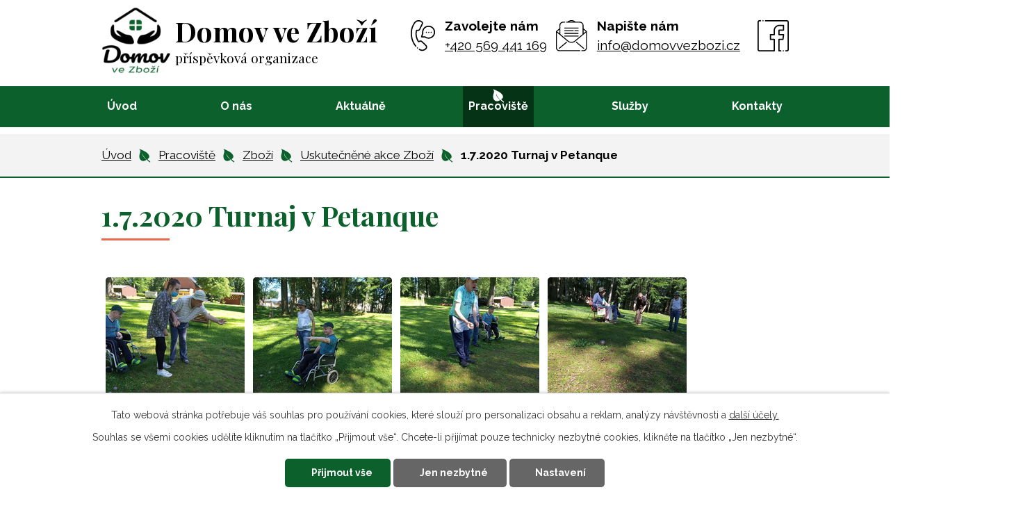

--- FILE ---
content_type: text/html; charset=utf-8
request_url: https://www.domovvezbozi.cz/uskutecnene-akce-Zbozi/172020-turnaj-v-petanque
body_size: 7138
content:
<!DOCTYPE html>
<html lang="cs" data-lang-system="cs">
	<head>



		<!--[if IE]><meta http-equiv="X-UA-Compatible" content="IE=EDGE"><![endif]-->
			<meta name="viewport" content="width=device-width, initial-scale=1, user-scalable=yes">
			<meta http-equiv="content-type" content="text/html; charset=utf-8" />
			<meta name="robots" content="index,follow" />
			<meta name="author" content="Antee s.r.o." />
			<meta name="description" content="Posláním domova je vytvořit podmínky osobám se zdravotním postižením ve věku od 18 let k prožití smysluplného, důstojného života s podporou k samostatnosti a začleňování do společnosti, na základě jejich individuálních schopností a dovedností." />
			<meta name="keywords" content="Denní stacionář Jihlava" />
			<meta name="viewport" content="width=device-width, initial-scale=1, user-scalable=yes" />
			<meta property="og:image" content="http://www.domovvezbozi.cz/image.php?oid=7935732" />
<title>1.7.2020 Turnaj v Petanque | Domov ve Zboží</title>

		<link rel="stylesheet" type="text/css" href="https://cdn.antee.cz/jqueryui/1.8.20/css/smoothness/jquery-ui-1.8.20.custom.css?v=2" integrity="sha384-969tZdZyQm28oZBJc3HnOkX55bRgehf7P93uV7yHLjvpg/EMn7cdRjNDiJ3kYzs4" crossorigin="anonymous" />
		<link rel="stylesheet" type="text/css" href="/style.php?nid=VlFKUUE=&amp;ver=1757321070" />
		<link rel="stylesheet" type="text/css" href="/css/libs.css?ver=1685025059" />
		<link rel="stylesheet" type="text/css" href="https://cdn.antee.cz/genericons/genericons/genericons.css?v=2" integrity="sha384-DVVni0eBddR2RAn0f3ykZjyh97AUIRF+05QPwYfLtPTLQu3B+ocaZm/JigaX0VKc" crossorigin="anonymous" />

		<script src="/js/jquery/jquery-3.0.0.min.js" ></script>
		<script src="/js/jquery/jquery-migrate-3.1.0.min.js" ></script>
		<script src="/js/jquery/jquery-ui.min.js" ></script>
		<script src="/js/jquery/jquery.ui.touch-punch.min.js" ></script>
		<script src="/js/libs.min.js?ver=1685025059" ></script>
		<script src="/js/ipo.min.js?ver=1685025035" ></script>
			<script src="/js/locales/cs.js?ver=1685013959" ></script>

			<script src='https://www.google.com/recaptcha/api.js?hl=cs&render=explicit' ></script>

		<link href="/aktualne?action=atom" type="application/atom+xml" rel="alternate" title="Aktuálně">
		<link href="/projekty_2?action=atom" type="application/atom+xml" rel="alternate" title="Projekty">
<link rel="preconnect" href="https://fonts.gstatic.com/" crossorigin>
<link href="https://fonts.googleapis.com/css2?family=Playfair+Display:wght@400..700&amp;family=Raleway:wght@400..700&amp;display=fallback" rel="stylesheet">
<link href="/image.php?nid=18104&amp;oid=7867930&amp;width=27" rel="icon" type="image/png">
<link rel="shortcut icon" href="/image.php?nid=18104&amp;oid=7867930&amp;width=27">
<script>
ipo.api.live("body", function(el){
//přesun patičky
$(el).find("#ipocopyright").insertAfter("#ipocontainer");
});
</script>





<!-- pak vymazat
<link ifpage="12535060" rel="preload" href="/file.php?nid=18104&oid=7867988" as="style">
<link ifpage="12535060" rel="stylesheet" href="/file.php?nid=18104&oid=7867988">
<script ifpage="12535060" src="/file.php?nid=18104&oid=7867989"></script>
<script ifpage="12535060">
ipo.api.live(".header-animace", function(el) {
$(el).owlCarousel({
animateIn: 'fadeIn',
animateOut: 'fadeOut',
loop: true,
autoWidth: false,
margin: 0,
autoplay: true,
items: 1,
slideBy: 1,
autoplayTimeout: 5000,
autoplaySpeed: 2500,
dots: true,
nav: false,
navText: false,
responsive : {
0 : {
items: 0
},
550 : {
items: 1,
dots: false,
nav: false
},
1025 : {
items: 1
}
}
})
});
</script>
-->




<!--<link rel="preload" href="/image.php?nid=18104&oid=7867939&width=112" as="image">-->
<link rel="preload" href="/image.php?nid=18104&amp;oid=12535066&amp;width=100" as="image">
	</head>

	<body id="page9126754" class="subpage9126754 subpage9126750 subpage9126733"
			
			data-nid="18104"
			data-lid="CZ"
			data-oid="9126754"
			data-layout-pagewidth="1024"
			
			data-slideshow-timer="3"
			 data-ipo-meta-album="8"
						
				
				data-layout="responsive" data-viewport_width_responsive="1024"
			>



							<div id="snippet-cookiesConfirmation-euCookiesSnp">			<div id="cookieChoiceInfo" class="cookie-choices-info template_1">
					<p>Tato webová stránka potřebuje váš souhlas pro používání cookies, které slouží pro personalizaci obsahu a reklam, analýzy návštěvnosti a 
						<a class="cookie-button more" href="https://navody.antee.cz/cookies" target="_blank">další účely.</a>
					</p>
					<p>
						Souhlas se všemi cookies udělíte kliknutím na tlačítko „Přijmout vše“. Chcete-li přijímat pouze technicky nezbytné cookies, klikněte na tlačítko „Jen nezbytné“.
					</p>
				<div class="buttons">
					<a class="cookie-button action-button ajax" id="cookieChoiceButton" rel=”nofollow” href="/uskutecnene-akce-Zbozi/172020-turnaj-v-petanque?do=cookiesConfirmation-acceptAll">Přijmout vše</a>
					<a class="cookie-button cookie-button--settings action-button ajax" rel=”nofollow” href="/uskutecnene-akce-Zbozi/172020-turnaj-v-petanque?do=cookiesConfirmation-onlyNecessary">Jen nezbytné</a>
					<a class="cookie-button cookie-button--settings action-button ajax" rel=”nofollow” href="/uskutecnene-akce-Zbozi/172020-turnaj-v-petanque?do=cookiesConfirmation-openSettings">Nastavení</a>
				</div>
			</div>
</div>				<div id="ipocontainer">

			<div class="menu-toggler">

				<span>Menu</span>
				<span class="genericon genericon-menu"></span>
			</div>

			<span id="back-to-top">

				<i class="fa fa-angle-up"></i>
			</span>

			<div id="ipoheader">

				<div class="header-inner__container">
	<div class="row header-inner flex-container layout-container">
		<div class="logo">
			<a title="Domov ve Zboží, příspěvková organizace" href="/" class="header-logo">
				<!--<span class="logo-domova"><img src="/image.php?nid=18104&oid=7867939&width=112" width="112" height="131" alt="Domov ve Zboží, příspěvková organizace" /></span>-->
				<span class="logo-domova"><img src="/image.php?nid=18104&amp;oid=12535066&amp;width=100" width="100" alt="Domov ve Zboží, příspěvková organizace"></span>
				<span class="nazev-domova">
					<span>Domov ve Zboží</span>
					<span>příspěvková organizace</span>
				</span>
			</a>
		</div>
		<div class="header-kontakt flex-container">
			<a href="tel:+420569441169">
				<span>Zavolejte nám</span>
				<span>+420 569 441 169</span>
			</a>
			<a href="mailto:info@domovvezbozi.cz">
				<span>Napište nám</span>
				<span>info@domovvezbozi.cz</span>
			</a>
		</div>
		<div class="header-facebook">
			<a title="Najdete nás na facebooku" href="https://www.facebook.com/domovvezbozi/" target="_blank" rel="noopener noreferrer">
				<img src="/image.php?nid=18104&amp;oid=7867929&amp;width=45" width="45" height="45" alt="Facebook">
			</a>
		</div>
	</div>
</div>



			</div>

			<div id="ipotopmenuwrapper">

				<div id="ipotopmenu">
<h4 class="hiddenMenu">Horní menu</h4>
<ul class="topmenulevel1"><li class="topmenuitem1 noborder" id="ipomenu9126628"><a href="/">Úvod</a></li><li class="topmenuitem1" id="ipomenu7769988"><a href="/o-nas">O nás</a><ul class="topmenulevel2"><li class="topmenuitem2" id="ipomenu7770001"><a href="/historie">Historie</a></li><li class="topmenuitem2" id="ipomenu7770005"><a href="/rozvoj-zarizeni">Rozvoj zařízení</a></li><li class="topmenuitem2" id="ipomenu9689047"><a href="/projekty_2">Projekty</a></li><li class="topmenuitem2" id="ipomenu7770014"><a href="/volna-pracovni-mista">Volná pracovní místa</a></li><li class="topmenuitem2" id="ipomenu7770020"><a href="/spratelena-zarizeni">Spřátelená zařízení</a></li><li class="topmenuitem2" id="ipomenu7770011"><a href="/rozpocty-a-strednedobe-vyhledy">Rozpočty a střednědobé výhledy</a></li><li class="topmenuitem2" id="ipomenu7770012"><a href="/vyrocni-zpravy">Výroční zprávy</a></li><li class="topmenuitem2" id="ipomenu8757426"><a href="/povinne-zverejnovane-informace">Povinně zveřejňované informace</a></li><li class="topmenuitem2" id="ipomenu12534891"><a href="/letaky">Letáky</a></li></ul></li><li class="topmenuitem1" id="ipomenu7769989"><a href="/aktualne">Aktuálně</a></li><li class="topmenuitem1 active" id="ipomenu9126733"><a href="/pracoviste">Pracoviště</a><ul class="topmenulevel2"><li class="topmenuitem2" id="ipomenu9126750"><a href="/zbozi">Zboží</a><ul class="topmenulevel3"><li class="topmenuitem3" id="ipomenu8042407"><a href="/virtualni-prohlidka">Virtuální prohlídka</a></li><li class="topmenuitem3" id="ipomenu7770023"><a href="/budovy-a-okoli">Budovy a okolí</a></li><li class="topmenuitem3" id="ipomenu9126753"><a href="/galerieee">Galerie</a></li><li class="topmenuitem3 active" id="ipomenu9126754"><a href="/uskutecnene-akce-Zbozi">Uskutečněné akce Zboží</a></li></ul></li><li class="topmenuitem2" id="ipomenu9126738"><a href="/jihlava">Jihlava</a><ul class="topmenulevel3"><li class="topmenuitem3" id="ipomenu9657778"><a href="/budovy-a-okoli_2">Budovy a okolí</a></li><li class="topmenuitem3" id="ipomenu9126746"><a href="/galeriee">Galerie</a></li><li class="topmenuitem3" id="ipomenu7770022"><a href="/uskutecnene-akce-Jihlava">Uskutečněné akce Jihlava</a></li></ul></li></ul></li><li class="topmenuitem1" id="ipomenu8403146"><a href="/index.php?oid=8403146">Služby</a><ul class="topmenulevel2"><li class="topmenuitem2" id="ipomenu11862285"><a href="/pobytove">Pobytové</a><ul class="topmenulevel3"><li class="topmenuitem3" id="ipomenu8403152"><a href="/dozp-zbozi">DOZP Zboží</a></li><li class="topmenuitem3" id="ipomenu8403154"><a href="/dozp-jihlava">DOZP Jihlava</a></li><li class="topmenuitem3" id="ipomenu8403149"><a href="/chranene-bydleni">CHB Jihlava</a></li></ul></li><li class="topmenuitem2" id="ipomenu11862288"><a href="/ambulantni">Ambulantní</a><ul class="topmenulevel3"><li class="topmenuitem3" id="ipomenu8403151"><a href="/denni-stacionar">DS Jihlava</a></li><li class="topmenuitem3" id="ipomenu11862311"><a href="/std-jihlava">STD Jihlava</a></li><li class="topmenuitem3" id="ipomenu11862317"><a href="/std-zbozi">STD Zboží</a><ul class="topmenulevel4"><li class="topmenuitem4" id="ipomenu7770024"><a href="/dilna-volsove-ruce">Dílna Volšové ruce</a><ul class="topmenulevel5"><li class="topmenuitem5" id="ipomenu7789058"><a href="/katalog-vyrobku-volsove-ruce">Katalog výrobků Volšové ruce</a></li><li class="topmenuitem5" id="ipomenu9657756"><a href="/jak-vznika-vyrobek">Jak vzniká výrobek</a></li></ul></li><li class="topmenuitem4" id="ipomenu9623912"><a href="/dilna-mimomy">Dílna MimoMy</a><ul class="topmenulevel5"><li class="topmenuitem5" id="ipomenu9148539"><a href="/katalog-vyrobku-mimomy">Katalog výrobků MimoMy</a></li><li class="topmenuitem5" id="ipomenu9657814"><a href="/jak-vznika-vyrobek-2">Jak vzniká výrobek</a></li></ul></li></ul></li></ul></li><li class="topmenuitem2" id="ipomenu9126768"><a href="/pro-zajemce-o-sluzbu">Pro zájemce o službu</a></li><li class="topmenuitem2" id="ipomenu9691989"><a href="/cenik-uhrad">Ceník úhrad</a></li></ul></li><li class="topmenuitem1" id="ipomenu9259121"><a href="/kontakty">Kontakty</a><ul class="topmenulevel2"><li class="topmenuitem2" id="ipomenu9126824"><a href="/zbozii">Zboží</a></li><li class="topmenuitem2" id="ipomenu9126823"><a href="/jihlavaa">Jihlava</a></li></ul></li></ul>
					<div class="cleartop"></div>
				</div>
			</div>
			<div id="ipomain">
				
				<div id="ipomainframe">
					<div id="ipopage">
<div id="iponavigation">
	<h5 class="hiddenMenu">Drobečková navigace</h5>
	<p>
			<a href="/">Úvod</a> <span class="separator">&gt;</span>
			<a href="/pracoviste">Pracoviště</a> <span class="separator">&gt;</span>
			<a href="/zbozi">Zboží</a> <span class="separator">&gt;</span>
			<a href="/uskutecnene-akce-Zbozi">Uskutečněné akce Zboží</a> <span class="separator">&gt;</span>
			<span class="currentPage">1.7.2020 Turnaj v Petanque</span>
	</p>

</div>
						<div class="ipopagetext">
							<div class="gallery view-detail content">
								
								<h1>1.7.2020 Turnaj v Petanque</h1>

<div id="snippet--flash"></div>
								
																	<hr class="cleaner">

<div class="album">
	<div class="paragraph description clearfix"></div>
</div>
	
<div id="snippet--images"><div class="images clearfix">

																			<div class="image-wrapper" data-img="7935728" style="margin: 22.00px; padding: 6px;">
		<div class="image-inner-wrapper with-description">
						<div class="image-thumbnail" style="width: 200px; height: 200px;">
				<a class="image-detail" href="/image.php?nid=18104&amp;oid=7935728&amp;width=524" data-srcset="/image.php?nid=18104&amp;oid=7935728&amp;width=1198 1600w, /image.php?nid=18104&amp;oid=7935728&amp;width=899 1200w, /image.php?nid=18104&amp;oid=7935728&amp;width=524 700w, /image.php?nid=18104&amp;oid=7935728&amp;width=225 300w" data-image-width="1198" data-image-height="1599" data-caption="Petanque" target="_blank">
<img alt="Petanque" style="margin: -34px 0px;" loading="lazy" width="200" height="267" data-src="/image.php?nid=18104&amp;oid=7935728&amp;width=200&amp;height=267">
</a>
			</div>
										<div class="image-description" title="Petanque" style="width: 200px;">
						Petanque					</div>
						</div>
	</div>
																		<div class="image-wrapper" data-img="7935729" style="margin: 22.00px; padding: 6px;">
		<div class="image-inner-wrapper with-description">
						<div class="image-thumbnail" style="width: 200px; height: 200px;">
				<a class="image-detail" href="/image.php?nid=18104&amp;oid=7935729&amp;width=524" data-srcset="/image.php?nid=18104&amp;oid=7935729&amp;width=1198 1600w, /image.php?nid=18104&amp;oid=7935729&amp;width=899 1200w, /image.php?nid=18104&amp;oid=7935729&amp;width=524 700w, /image.php?nid=18104&amp;oid=7935729&amp;width=225 300w" data-image-width="1198" data-image-height="1599" data-caption="Petanque" target="_blank">
<img alt="Petanque" style="margin: -34px 0px;" loading="lazy" width="200" height="267" data-src="/image.php?nid=18104&amp;oid=7935729&amp;width=200&amp;height=267">
</a>
			</div>
										<div class="image-description" title="Petanque" style="width: 200px;">
						Petanque					</div>
						</div>
	</div>
																		<div class="image-wrapper" data-img="7935730" style="margin: 22.00px; padding: 6px;">
		<div class="image-inner-wrapper with-description">
						<div class="image-thumbnail" style="width: 200px; height: 200px;">
				<a class="image-detail" href="/image.php?nid=18104&amp;oid=7935730&amp;width=524" data-srcset="/image.php?nid=18104&amp;oid=7935730&amp;width=1198 1600w, /image.php?nid=18104&amp;oid=7935730&amp;width=899 1200w, /image.php?nid=18104&amp;oid=7935730&amp;width=524 700w, /image.php?nid=18104&amp;oid=7935730&amp;width=225 300w" data-image-width="1198" data-image-height="1599" data-caption="Petanque" target="_blank">
<img alt="Petanque" style="margin: -34px 0px;" loading="lazy" width="200" height="267" data-src="/image.php?nid=18104&amp;oid=7935730&amp;width=200&amp;height=267">
</a>
			</div>
										<div class="image-description" title="Petanque" style="width: 200px;">
						Petanque					</div>
						</div>
	</div>
																		<div class="image-wrapper" data-img="7935731" style="margin: 22.00px; padding: 6px;">
		<div class="image-inner-wrapper with-description">
						<div class="image-thumbnail" style="width: 200px; height: 200px;">
				<a class="image-detail" href="/image.php?nid=18104&amp;oid=7935731&amp;width=524" data-srcset="/image.php?nid=18104&amp;oid=7935731&amp;width=1198 1600w, /image.php?nid=18104&amp;oid=7935731&amp;width=899 1200w, /image.php?nid=18104&amp;oid=7935731&amp;width=524 700w, /image.php?nid=18104&amp;oid=7935731&amp;width=225 300w" data-image-width="1198" data-image-height="1599" data-caption="Petanque" target="_blank">
<img alt="Petanque" style="margin: -34px 0px;" loading="lazy" width="200" height="267" data-src="/image.php?nid=18104&amp;oid=7935731&amp;width=200&amp;height=267">
</a>
			</div>
										<div class="image-description" title="Petanque" style="width: 200px;">
						Petanque					</div>
						</div>
	</div>
																		<div class="image-wrapper" data-img="7935732" style="margin: 22.00px; padding: 6px;">
		<div class="image-inner-wrapper with-description">
						<div class="image-thumbnail" style="width: 200px; height: 200px;">
				<a class="image-detail" href="/image.php?nid=18104&amp;oid=7935732&amp;width=524" data-srcset="/image.php?nid=18104&amp;oid=7935732&amp;width=1198 1600w, /image.php?nid=18104&amp;oid=7935732&amp;width=899 1200w, /image.php?nid=18104&amp;oid=7935732&amp;width=524 700w, /image.php?nid=18104&amp;oid=7935732&amp;width=225 300w" data-image-width="1198" data-image-height="1599" data-caption="Petanque" target="_blank">
<img alt="Petanque" style="margin: -34px 0px;" loading="lazy" width="200" height="267" data-src="/image.php?nid=18104&amp;oid=7935732&amp;width=200&amp;height=267">
</a>
			</div>
										<div class="image-description" title="Petanque" style="width: 200px;">
						Petanque					</div>
						</div>
	</div>
																		<div class="image-wrapper" data-img="7935733" style="margin: 22.00px; padding: 6px;">
		<div class="image-inner-wrapper with-description">
						<div class="image-thumbnail" style="width: 200px; height: 200px;">
				<a class="image-detail" href="/image.php?nid=18104&amp;oid=7935733&amp;width=524" data-srcset="/image.php?nid=18104&amp;oid=7935733&amp;width=1198 1600w, /image.php?nid=18104&amp;oid=7935733&amp;width=899 1200w, /image.php?nid=18104&amp;oid=7935733&amp;width=524 700w, /image.php?nid=18104&amp;oid=7935733&amp;width=225 300w" data-image-width="1198" data-image-height="1599" data-caption="Petanque" target="_blank">
<img alt="Petanque" style="margin: -34px 0px;" loading="lazy" width="200" height="267" data-src="/image.php?nid=18104&amp;oid=7935733&amp;width=200&amp;height=267">
</a>
			</div>
										<div class="image-description" title="Petanque" style="width: 200px;">
						Petanque					</div>
						</div>
	</div>
																			<div class="image-wrapper" data-img="7935734" style="margin: 22.00px; padding: 6px;">
		<div class="image-inner-wrapper with-description">
						<div class="image-thumbnail" style="width: 200px; height: 200px;">
				<a class="image-detail" href="/image.php?nid=18104&amp;oid=7935734&amp;width=700" data-srcset="/image.php?nid=18104&amp;oid=7935734&amp;width=1599 1600w, /image.php?nid=18104&amp;oid=7935734&amp;width=1200 1200w, /image.php?nid=18104&amp;oid=7935734&amp;width=700 700w, /image.php?nid=18104&amp;oid=7935734&amp;width=300 300w" data-image-width="1599" data-image-height="1198" data-caption="Petanque" target="_blank">
<img alt="Petanque" style="margin: 0px -34px;" loading="lazy" width="267" height="200" data-src="/image.php?nid=18104&amp;oid=7935734&amp;width=267&amp;height=200">
</a>
			</div>
										<div class="image-description" title="Petanque" style="width: 200px;">
						Petanque					</div>
						</div>
	</div>
																			<div class="image-wrapper" data-img="7935735" style="margin: 22.00px; padding: 6px;">
		<div class="image-inner-wrapper with-description">
						<div class="image-thumbnail" style="width: 200px; height: 200px;">
				<a class="image-detail" href="/image.php?nid=18104&amp;oid=7935735&amp;width=700" data-srcset="/image.php?nid=18104&amp;oid=7935735&amp;width=1599 1600w, /image.php?nid=18104&amp;oid=7935735&amp;width=1200 1200w, /image.php?nid=18104&amp;oid=7935735&amp;width=700 700w, /image.php?nid=18104&amp;oid=7935735&amp;width=300 300w" data-image-width="1599" data-image-height="1198" data-caption="Petanque" target="_blank">
<img alt="Petanque" style="margin: 0px -34px;" loading="lazy" width="267" height="200" data-src="/image.php?nid=18104&amp;oid=7935735&amp;width=267&amp;height=200">
</a>
			</div>
										<div class="image-description" title="Petanque" style="width: 200px;">
						Petanque					</div>
						</div>
	</div>
		<hr class="cleaner">
</div>
</div>

<div id="snippet--uploader"></div><a class='backlink action-button' href='/uskutecnene-akce-Zbozi'>Zpět na přehled</a>
															</div>
						</div>
					</div>


					

					

					<div class="hrclear"></div>
					<div id="ipocopyright">
<div class="copyright">
	<div class="row copyright__inner flex-container layout-container">
	<div class="copy-item">
		<h2>Kontakt domov Zboží</h2>
		<p>Zboží 1<br>582 91 Světlá nad Sázavou</p>
		<div>
			<p><a href="tel:+420569441169">+420 569 441 169</a></p>
			<p><a href="mailto:info@domovvezbozi.cz">info@domovvezbozi.cz</a></p>
		</div>
		<div class="copy-mapa">
			<a href="https://goo.gl/maps/2dMWskUTPzKVuvYN8" target="_blank" rel="noopener noreferrer">
				<span class="action-button">Zobrazit na mapě</span>
			</a>
		</div>
	</div>
	<div class="copy-item">
		<h2>Kontakt domov Jihlava</h2>
		<p>Pávov 166<br>586 01 Jihlava</p>
		<div>
			<p><a href="tel:+420603737908">+420 603 737 908</a></p>
			<p><a href="mailto:r.jirku@domovvezbozi.cz">r.jirku@domovvezbozi.cz</a></p>
		</div>
		<div class="copy-mapa">
			<a href="https://goo.gl/maps/pvK7o2ThiyvxW5pG8" target="_blank" rel="noopener noreferrer">
				<span class="action-button">Zobrazit na mapě</span>
			</a>
		</div>
	</div>
</div>
<div class="row antee">
	© 2025 Domov ve Zboží, příspěvková organizace, <a href="mailto:j.prochazka@domovvezbozi.cz">Kontaktovat webmastera</a>, <span id="links"><a href="/prohlaseni-o-pristupnosti">Prohlášení o přístupnosti</a></span><br>ANTEE s.r.o. - <a href="https://www.antee.cz" rel="nofollow">Tvorba webových stránek</a>, Redakční systém IPO
</div>
</div>
					</div>
					<div id="ipostatistics">
<script >
	var _paq = _paq || [];
	_paq.push(['disableCookies']);
	_paq.push(['trackPageView']);
	_paq.push(['enableLinkTracking']);
	(function() {
		var u="https://matomo.antee.cz/";
		_paq.push(['setTrackerUrl', u+'piwik.php']);
		_paq.push(['setSiteId', 4749]);
		var d=document, g=d.createElement('script'), s=d.getElementsByTagName('script')[0];
		g.defer=true; g.async=true; g.src=u+'piwik.js'; s.parentNode.insertBefore(g,s);
	})();
</script>
<script >
	$(document).ready(function() {
		$('a[href^="mailto"]').on("click", function(){
			_paq.push(['setCustomVariable', 1, 'Click mailto','Email='+this.href.replace(/^mailto:/i,'') + ' /Page = ' +  location.href,'page']);
			_paq.push(['trackGoal', 8]);
			_paq.push(['trackPageView']);
		});

		$('a[href^="tel"]').on("click", function(){
			_paq.push(['setCustomVariable', 1, 'Click telefon','Telefon='+this.href.replace(/^tel:/i,'') + ' /Page = ' +  location.href,'page']);
			_paq.push(['trackPageView']);
		});
	});
</script>
					</div>

					<div id="ipofooter">
						
					</div>
				</div>
			</div>
		</div>
	</body>
</html>


--- FILE ---
content_type: text/css;charset=utf-8
request_url: https://www.domovvezbozi.cz/style.php?nid=VlFKUUE=&ver=1757321070
body_size: 65262
content:
/**
 * User defined IPO styles.
 */

/*** Default IPO styles *******************************************************/
html, body {
	font-family: 'Trebuchet MS', Helvetica, sans-serif;
	font-size: 12px;
	color: #000000;
	margin: 0;
	padding: 0;
	text-align: center;
	-ms-text-size-adjust: 100%;
	-webkit-text-size-adjust: 100%;
	text-size-adjust: 100%;
	background-color: transparent; background-image: none;
}
.top {
	padding: 5px 20px 0 20px;
	font-size: 2.6em;
	font-weight:bold;
	font-style: italic;
	display: block;
	text-decoration: none;
	min-height: 50px;
	-webkit-box-sizing: border-box;
	-moz-box-sizing: border-box;
	box-sizing: border-box;
	color: #000000;
}
.hiddenMenu {
	position:absolute;
	left:-1000px;
	top:auto;
	width:1px;
	height:1px;
	overflow:hidden;
}
.linkback, .linknext, .linkprev {
	font-size: 1.25em;
	display: inline-block;
}
.linknext, .linkprev {
	width: 33%;
	min-height: 1em;
	margin: 0 2%;
}
.linknext {
	float: right;
	text-align: right;
}
.linkprev {
	float: left;
	text-align: left;
}
.linkback {
	width: 26%;
	float: left;
}
.linknext a, .linkprev a, .linkback a {
	text-decoration: none;
	display: inline-block;
}
.linknext a:hover .linknext-chevron {
	right: -10px;
}
.linkprev a:hover .linkprev-chevron {
	left: -10px;
}
.linkback a:hover .linkback-chevron .fa-undo {
	-ms-transform: rotate(-45deg);
	-webkit-transform: rotate(-45deg);
	-moz-transform: rotate(-45deg);
	-o-transform: rotate(-45deg);
	transform: rotate(-45deg);
}
.linknext-title, .linkprev-title, .linknext-text, .linkprev-text, .linkback-text {
	display: inline-block;
}
.linknext-chevron, .linknext-title, .linknext-text, .linkback-text {
	float: right;
}
.linkback-chevron, .linkprev-chevron, .linkprev-text, .linkprev-title {
	float: left;
}
.linknext-text span:first-child, .linkprev-text span:first-child, .linkback-text span {
	text-decoration: underline;
}
.linknext a:hover > .linknext-text span:first-child, .linkprev a:hover > .linkprev-text span:first-child, .linkback:hover .linkback-text span {
	text-decoration: none;
}
.linknext > a > span:first-child {
	margin-left: 10px;
}
.linkprev > a > span:first-child {
	margin-right: 10px;
}
.linknext-chevron, .linkprev-chevron {
	font-size: 1.9em;
	display: inline-block;
	position: relative;
	line-height: 0.75em;
}
.linkback-chevron {
	display: inline-block;
	position: relative;
}
.linkprev-chevron .fa-angle-left,
.linknext-chevron .fa-angle-right{
	font-size: 1.1em;
	line-height: 1em;
}
.linknext-date {
	font-size: 0.65em;
	float: right;
	clear: right;
}
.linkprev-date {
	font-size: 0.65em;
	float: left;
	clear: left;
}
.linkback, .linkprev-title, .linknext-title {
	line-height: 1.2em;
}
.linkback .fa-undo {
	font-size: 1em;
	margin-left: -1.14em;
	transition: all 0.07s ease 0s;
	color: #000000;
}
.linkback a {
	vertical-align: top;
}
a.nolink {
	text-decoration: underline;
	cursor: default;
}
	color:  #0c602c;
}
#ipopage .blog .content-paginator {
	margin: 3em auto;
}
.copyright {
	padding: 0 15px;
	font-size: 0.75em;
	font-weight: normal;
}
#ipoheader a {
	text-decoration: none;
}
.iporighttext a:hover, .ipolefttext a:hover {
	text-decoration: none;
}
iframe {
	border: none;
}
a {
	word-wrap: break-word;
	-ms-hyphens: auto;
	hyphens: auto;
}
:focus {
	outline: 0;
}
body.using-keyboard :focus {
	outline: 2px solid currentColor;
}

/*** Mess ***/
.button {
	background-color: #043316;
	border: 1px solid #ffffff;
	width: 100px;
	font-weight: bold;
	color: #ffffff;
}
.button2 {
	background-color: #043316;
	border: 1px solid #ffffff;
	font-weight: bold;
	color: #ffffff;
}
.button3 {
	background-color: #043316;
	border: 1px solid #ffffff;
	color: #ffffff;
	font-size: 0.75em;
	font-weight: normal;
}
.item {
	color: #000000;
	background-color: #EEEEEE;
}
.tabtitle {
	color: #FFFFFF;
	background-color:
	#979797;
	font-weight: bold;
}
.tabtitleno {
	color: #FFFFFF;
	background-color: #979797;
	font-weight: bold;
}
.itemhand, .itemhand:link {
	color: #000000;
	background-color: #EEEEEE;
	text-decoration: none;
	cursor: pointer;
}
.itemhand td:hover, .itemhand:hover {
	color: #000000;
	background-color: #DCDCDC;
	text-decoration: none;
	cursor: pointer;
}
.itemhand td textarea:hover {
	cursor: pointer;
	background-color: #DCDCDC;
}
.itemvalue {
	color: #000000;
	background-color: #FFCFCF;
}
.hidden {
	display: none !important;
}
.noprint {
	display: block;
}
.printonly {
	display: none;
}
.component-container table {
	width: 100%;
	border: 0;
}
.spacer5 {
	height: 5px;
}
/*** Layout *******************************************************************/
#ipocontainer, #ipomain, #ipomainframe, #ipotopmenuwrapper, #ipofooter {
	width: 1024px;
}
#ipocontainer {
	position: relative;
	color: #000000;
	margin: 0 auto;
	padding: 0;
	text-align: left;
	background-color: transparent;
}
#ipoheader img, #ipoheader object, #ipofooter img {
	vertical-align: top;
}
#ipoheader {
	width: 100%;
	min-height: 50px;
	color: #000000;
	background-color: transparent;
	position: relative;
}
#ipomain {
	position: relative;
	background-color: transparent; background-image: none;
}
#ipoleftblock, #ipopage, #iporightblock {
	display: inline;
}
#ipopage {
	width: 1024px;
	margin-left: 0px;
	float: left;
	padding: 0;
	color: #000000;
	overflow: visible;
	position: relative;
}
#ipopage, #iporightblock, #ipoleftblock, .ipopagetext {
	min-height: 500px;
}
#iporightblock {
	width: 0px;
	float: left;
	padding: 0;
}
#ipoleftblock {
	width: 0px;
	margin-left: -1024px;
	float: left;
	padding: 0;
}
#ipoleftblockin {
	width: 0px;
	margin: 20px 0;
	padding: 0;
}
.ipopagetext {
	padding: 5px 0px 10px 0px;
}
/*** #iponavigation ***/
#iponavigation p {
	padding: 5px 0px 0px 0px;
	margin: 0px;
}
#iponavigation a {
	color: #000000;
}
#iponavigation a:visited {
	color: #000000;
}
#iponavigation a:hover {
	color: #0c602c;
	text-decoration: none;
}
/*** #ipocopyright & #ipofooter ***/
#ipocopyright {
	padding: 10px 0px 10px 0px;
	color: #000000;
	font-weight: normal;
	text-align: center;
	clear: both;
}
#ipocopyright a {
	color: #000000;
	text-decoration: underline;
}
#ipocopyright a:hover {
	color: #000000;
	text-decoration: none;
}
#ipofooter {
	clear: both;
	min-height: 10px;
	background-color: transparent;
	color: #000000;
}
/*** #ipomenu ***/
#ipomenu {
	margin: 0px 0px 20px 0px;
}
#ipomenu ul, #ipomenu ul li {
	width: 0px;
}
#ipomenu ul {
	margin: 0;
	padding: 0;
	list-style-type: none;
	float: left;
	background-color: transparent; background-image: none;
}
#ipomenu li {
	margin: 0;
	padding: 0;
	display: block;
	float: left;
	position: relative;
}
#ipomenu a {
	text-align: left;
	font-weight: bold;
	float: none;
	display: block;
	color: #ffffff;
}
#ipomenu li ul {
	visibility: hidden;
	position: absolute;
	z-index: 10;
}
#ipomenu li ul li {
	display: block;
	float: none;
	position: relative;
}
#ipomenu li ul li:hover {
	position: relative;
}
/* simulate child selector for IE */
#ipomenu li:hover ul,
#ipomenu li:hover li:hover ul,
#ipomenu li:hover li:hover li:hover ul,
#ipomenu li:hover li:hover li:hover li:hover ul,
#ipomenu li:hover li:hover li:hover li:hover li:hover ul {
	visibility: visible;
}
#ipomenu li:hover li ul,
#ipomenu li:hover li:hover li ul,
#ipomenu li:hover li:hover li:hover li ul,
#ipomenu li:hover li:hover li:hover li:hover li ul,
#ipomenu li:hover li:hover li:hover li:hover li:hover li ul {
	visibility: hidden;
}
#ipomenu ul li {
	margin: 0 0 1px 0;
	padding: 0;
}
#ipomenu ul li a {
	padding: 5px 5px;
	margin: 0;
	text-decoration: none;
	display: block;
	height: 100%;
	color: #ffffff;
	background-color: #0c602c; background-image: none;
}
#ipomenu ul li a:hover {
	color: #ffffff;
	background-color: #043316; background-image: none;
}
#ipomenu ul li a.nolink:hover {
	cursor: text;
	color: #ffffff;
	background-color: #0c602c;
}
#ipomenu ul li.submenu1 ul {
	width: 182px;
	left: 0px;
	margin: 0;
	padding: 0;
	top: 0;
	background-color: #ffffff;
	background-image: none;
	border-top: 1px solid #ffffff;
	border-bottom: 1px solid #ffffff;
}
#ipomenu ul li.submenu1 ul li {
	width: 180px;
	display: block;
	padding: 0;
	margin: 0 0 1px 0;
	border-left: 1px solid #ffffff;
	border-right: 1px solid #ffffff;
	float: left;
}
#ipomenu ul li.submenu1 ul li a {
	padding: 5px 5px;
	display: block;
	margin: 0px;
	color: #ffffff;
	background-color: #0c602c;
	font-weight: bold;
	text-align: left;
	background-image: none;
}
#ipomenu ul li.submenu1 ul li a:hover {
	color: #ffffff;
	background-color: #043316;
	background-image: none;
}
#ipomenu ul li.submenu1 ul li a.nolink:hover {
	cursor: text;
	color: #ffffff;
	background-color: #0c602c;
}
#ipomenu ul li.submenu2 ul, #ipomenu ul li.submenu3 ul, #ipomenu ul li.submenu4 ul, #ipomenu ul li.submenu5 ul {
	width: 180px;
	left: 180px;
	margin: 0;
	padding: 0;
	top: 0;
	background-color: #ffffff;
}
/*** #ipotopmenu ***/
#ipotopmenuwrapper {
	padding: 0;
	margin: 0;
	background-color: #0c602c; background-image: none;
}
#ipotopmenu {
	padding: 0;
	margin: 0;
}
#ipotopmenu a {
	text-decoration: none;
	color: #ffffff;
	display: block;
	text-align: left;
}
#ipotopmenu ul, #ipotopmenu li {
	list-style-type: none;
	margin: 0;
	padding: 0;
}
#ipotopmenu ul.topmenulevel1 li.topmenuitem1,
#ipotopmenu ul.topmenulevel1 li.noborder {
	height: 23px !important;
	line-height: 23px;
	float: left;
	position: relative;
	font-weight: bold;
	border-left: 1px solid #ffffff;
	z-index: 99;
}
#ipotopmenu ul.topmenulevel1 li.topmenuitem1 a,
#ipotopmenu ul.topmenulevel1 li.noborder a {
	padding: 0 5px;
	background-color: transparent; background-image: none;
}
#ipotopmenu ul.topmenulevel1 li.noborder {
	border: none;
}
#ipotopmenu ul.topmenulevel2,
#ipotopmenu ul.topmenulevel3,
#ipotopmenu ul.topmenulevel4,
#ipotopmenu ul.topmenulevel5,
#ipotopmenu ul.topmenulevel6 {
	top: 23px;
	width: 180px;
	padding: 0 5px;
	position: absolute;
	line-height: 100%;
	left: -1px;
	background: #ffffff;
	visibility: hidden;
	border: 1px solid #ffffff;
	border-top: none;
	z-index: 100;
}
#ipotopmenu ul.topmenulevel3, #ipotopmenu ul.topmenulevel4, #ipotopmenu ul.topmenulevel5, #ipotopmenu ul.topmenulevel6 {
	left: 190px;
	top: -1px;
}
#ipotopmenu ul.topmenulevel2 li.topmenuitem2,
#ipotopmenu ul.topmenulevel3 li.topmenuitem3,
#ipotopmenu ul.topmenulevel4 li.topmenuitem4,
#ipotopmenu ul.topmenulevel5 li.topmenuitem5,
#ipotopmenu ul.topmenulevel6 li.topmenuitem6 {
	margin: 1px -5px 0 -5px;
	font-weight: bold;
	text-align: left;
	padding: 0;
	background-color: #0c602c;
	line-height: 1.2em;
	position: relative;
}
#ipotopmenu ul.topmenulevel2 li.topmenuitem2 a,
#ipotopmenu ul.topmenulevel3 li.topmenuitem3 a,
#ipotopmenu ul.topmenulevel4 li.topmenuitem4 a,
#ipotopmenu ul.topmenulevel5 li.topmenuitem5 a,
#ipotopmenu ul.topmenulevel6 li.topmenuitem6 a {
	font-weight: bold;
	text-align: left;
	padding: 4px 2px 4px 5px;
	line-height: 1.2em;
	height: 100%;
	background-image: none;
}
#ipotopmenu ul.topmenulevel1 li.topmenuitem1 a:hover {
	color: #ffffff;
	background-color: #043316; background-image: none;
}
#ipotopmenu ul.topmenulevel2 li.topmenuitem2 a:hover,
#ipotopmenu ul.topmenulevel3 li.topmenuitem3 a:hover,
#ipotopmenu ul.topmenulevel4 li.topmenuitem4 a:hover,
#ipotopmenu ul.topmenulevel5 li.topmenuitem5 a:hover,
#ipotopmenu ul.topmenulevel6 li.topmenuitem6 a:hover {
	color: #ffffff;
	background-color: #043316;
	background-image: none;
}
#ipotopmenu ul.topmenulevel1 li.topmenuitem1 a.nolink:hover,
#ipotopmenu ul.topmenulevel2 li.topmenuitem2 a.nolink:hover,
#ipotopmenu ul.topmenulevel3 li.topmenuitem3 a.nolink:hover,
#ipotopmenu ul.topmenulevel4 li.topmenuitem4 a.nolink:hover,
#ipotopmenu ul.topmenulevel5 li.topmenuitem5 a.nolink:hover,
#ipotopmenu ul.topmenulevel6 li.topmenuitem6 a.nolink:hover {
	cursor: text;
	color: #ffffff;
	background-color: #0c602c;
}
#ipotopmenu ul.topmenulevel1 li.topmenuitem1:hover ul.topmenulevel2,
#ipotopmenu ul.topmenulevel2 li.topmenuitem2:hover ul.topmenulevel3,
#ipotopmenu ul.topmenulevel3 li.topmenuitem3:hover ul.topmenulevel4,
#ipotopmenu ul.topmenulevel4 li.topmenuitem4:hover ul.topmenulevel5,
#ipotopmenu ul.topmenulevel5 li.topmenuitem5:hover ul.topmenulevel6 {
	visibility: visible;
}
/*** .newsheader & .newsbody ***/
.newsheader {
	padding: 5px 5px;
	color: #ffffff;
	background-color: #0c602c; background-image: none;
	font-weight: bold;
	margin-bottom: 0.3em;
}
.newsheaderref {
	color: #ffffff;
	font-weight: bold;
}
.newsbody {
	padding: 2px 5px;
	color: #000000;
	font-weight: normal;
	overflow: hidden;
}
.newsbodyrefu {
	color: #000000;
	font-weight: normal;
}
.newsbodyrefu:link {
	color: #000000;
}
.newsbodyrefu:active {
	color: #000000;
	text-decoration: underline;
}
.newsbodyrefu:hover {
	color: #000000;
	text-decoration: underline;
}
.newsbodyrefu:visited {
	color: #000000;
}
.newsbody a {
	color: #000000;
}
/*** column messages **********************************************************/
.column-message {
	padding: 2px 5px;
}
.column-message .newsheader {
	margin-left: -5px;
	margin-right: -5px;
}
.column-message a {
	color: #000000;
}
.ui-autocomplete.ui-menu {
	text-align: left;
}
/*** Default text properties **************************************************/
.ipolefttext, .iporighttext {
	color: #000000;
}
.ipopagetext a {
	color: #000000;
}
.ipopagetext a:visited {
	color: #000000;
}
.ipopagetext a:hover {
	color: #0c602c;
	text-decoration: none;
}
.styleH3, .styH3, h1 {
	font-family: 'Trebuchet MS', Helvetica, sans-serif;
	font-size: 1.6em;
	font-weight: normal;
	color: #0c602c;
}
.styleH4, .styH4, h2{
	font-family: 'Trebuchet MS', Helvetica, sans-serif;
	font-size: 1.35em;
	font-weight: bold;
	color: #000000;
}
.styleH5, .styH5, h3 {
	font-family: 'Trebuchet MS', Helvetica, sans-serif;
	font-size: 1.2em;
	font-weight: bold;
	color: #000000;
}
.ipopagetext h1 a, .ipopagetext h1 a:hover, .ipopagetext h1 a:visited,
.ipopagetext h2 a, .ipopagetext h2 a:hover, .ipopagetext h2 a:visited,
.ipopagetext h3 a, .ipopagetext h3 a:hover, .ipopagetext h3 a:visited {
	font: inherit;
	color: inherit;
}
.ipopagetext h1 a.tooltip {
	font-size: 1em;
}
.huge-text {
	font-size: 1.8em;
}
.bigger-text {
	font-size: 1.4em;
}
.normal-text {
	font-size: 1em;
}
.smaller-text {
	font-size: 0.9em;
}
.small-text {
	font-size: 0.8em;
}
/*** Table default properties *************************************************/
#ipopage th {
	text-align: center;
}
table.border, table.border td, table.border th {
	border: 1px solid #000000;	border-collapse: collapse;
}
.text th, .paragraph th, .tender th {
	background-color: #0c602c;
	color: #ffffff;
}
.ipopagetext table p:first-child {
	margin: 0 auto;
}
.ipopagetext table p:last-child {
	margin-bottom: 0;
}
.ipopagetext td, .ipopagetext th {
	padding: 0.2em;
	vertical-align: top;
}
table.evenWidth td {
	width: 10%;
}
/*** Image default properties *************************************************/
img {
	border: none;
}
.imageframe {
	border: 1px solid #ffffff;
}
.leftFloat {
	float: left;
	margin-right: 1em;
}
.rightFloat {
	float: right;
	margin-left: 1em;
}
/*** Cleaners *****************************************************************/
#ipomain #ipomainframe #ipopage .ipopagetext .matrix li.cleaner {
	clear: both;
	width: 100%;
	margin: -1px 0 0 0;
	padding: 0;
	height: 1px;
	min-height: 1px;
	border: none;
	visibility: hidden;
}
.matrix li.cleaner {
	display: block;
}
hr.cleaner {
	clear: both;
	margin: -1px 0 0 0;
	padding: 0;
	height: 1px;
	border: none;
	visibility: hidden;
}
.clearfix:after {
	display: block;
	visibility: hidden;
	font-size: 0;
	content: " ";
	height: 0;
	clear: both;
}
.clear {
	clear: both;
}
.hrclear {
	margin: 0;
	padding: 0;
	clear: both;
	height: 1px;
	font-size: 1px;
	line-height: 1px;
	visibility: hidden;
}
hr {
	height: 0;
	border-color: #555;
	border-style: solid none none;
	border-width: 1px 0 0;
	margin: 1rem 0;
}
.cleartop {
	margin: 0;
	padding: 0;
	clear: both;
	visibility: hidden;
}
/*** Action Buttons ***********************************************************/
.action-button, .action-button:visited {
	padding: 0.3em 1em;
	text-decoration: none;
	font-size: 1.1em;
	font-weight: normal;
	border-radius: 4px;
	color: #000000;
	border: 1px solid #000000;
	background-color: #eb6a4f;
;
}
.action-button:hover {
	color: #ffffff;
	border: 1px solid #ffffff;
	background-color: #0c602c;
;
	cursor: pointer;
}
.action-button:active {
	background-image: none;
	filter: none;
}
a.action-button, a.action-button:visited {
	color: #000000;
}
a.action-button:hover {
	color: #ffffff;
}
.action-button:disabled {
	cursor: not-allowed;
	opacity: 0.5;
}
a.disabled {
	opacity: 0.5;
}
a.disabled:hover {
	background: inherit;
	color: inherit;
	cursor: not-allowed;
}
/*** Content Paginator ********************************************************/
#ipopage .content-paginator {
	margin: 1.5em auto;
	white-space: nowrap;
	max-width: 100%;
	text-align: center;
}
#ipopage .content-paginator .content-paginator-wrapper {
	display: inline-block;
	width: auto;
	max-width: 100%;
}
#ipopage .content-paginator .paginator-step,
#ipopage .content-paginator .paginator-separator,
#ipopage .content-paginator .paginator-current,
#ipopage .content-paginator .paginator-button {
	font-weight: normal;
	position: relative;
	float: left;
	padding: 0.5em 0.7em;
	margin-left: -1px;
	font-size: 1em;
	text-decoration: none;
	color: #000000;
	border: 1px solid #eb6a4f;
}
#ipopage .content-paginator .paginator-step,
#ipopage .content-paginator .paginator-separator,
#ipopage .content-paginator .paginator-current {
	-webkit-box-sizing: border-box;
	-mz-box-sizing: border-box;
	box-sizing: border-box;
	width: 30px;
	padding: 0.5em 0;
	text-align: center;
}
#ipopage .content-paginator .paginator-step:hover {
	background-color: #0c602c;
	color: #ffffff;
}
#ipopage .content-paginator .paginator-current {
	background-color: #eb6a4f;
;
	color: #000000;
	font-weight: bold;
}
#ipopage .content-paginator .paginator-button {
	max-width: 100px;
	padding: 0.5em;
}
#ipopage .content-paginator .paginator-prev .paginator-button-icon {
	margin-right: 0.2em;
}
#ipopage .content-paginator .paginator-next .paginator-button-icon {
	margin-left: 0.2em;
}
#ipopage .content-paginator .paginator-button:hover,
#ipopage .content-paginator .paginator-step:hover {
	color: #ffffff;
	background-color: #0c602c;
;
	cursor: pointer;
}
#ipopage .content-paginator .paginator-prev {
	border-radius: 4px 0 0 4px;
}
#ipopage .content-paginator .paginator-next {
	border-radius: 0 4px 4px 0;
}
#ipopage .content-paginator .paginator-disabled {
	opacity: 0.5;
}
#ipopage .content-paginator .paginator-disabled:hover {
	background: inherit;
	color: inherit;
	cursor: not-allowed;
}
#ipopage .items-counter {
	text-align: right;
	color: #000000;
}

/*** Forms ************************************************************/
/*** forms - general styling */
input, select, textarea {
	border: 1px solid #ffffff;
	color: #000000;
	font-size: 1em;
	font-family: inherit;
}
label .meta {
	font-size: 0.9em;
	font-weight: normal;
	color: #777;
}
.form-item .form-item-field > input:not([type='submit']):focus,
.form-item .form-item-field > textarea:focus,
.form-item .form-item-field > select:focus {
	border-color: currentColor;
}
.form-item .form-item-field input[type="radio"] {
	margin: 0 0.4em 0 0;
	vertical-align: middle;
	width: auto;
	border: none;
}
.form-item .form-item-field input[type="checkbox"] {
	vertical-align: middle;
	width: auto;
	border: none;
}
.form-item .form-item-field input[type="checkbox"] + label {
	vertical-align: middle;
}
.form-item .form-item-label label {
	font-weight: bold;
}
.form-item .form-item-label label .meta {
	font-size: 0.9em;
	font-weight: normal;
	color: #777;
}
/* form - table layout */
.form-horizontal {
	display: table;
	width: 100%;
	border-spacing: 0 0.3em;
}
.form-horizontal .form-item {
	display: table-row;
}
.form-horizontal .form-item .form-item-label,
.form-horizontal .form-item .form-item-field {
	display: table-cell;
	vertical-align: top;
}
.form-horizontal .form-item .form-item-label {
	padding: 0.2em;
}
.form-horizontal .form-item .form-item-field > * {
	padding: 0.2em;
	-webkit-box-sizing: border-box;
	-moz-box-sizing: border-box;
	box-sizing: border-box;
	max-width: 100%;
}
.form-horizontal fieldset ~ .form-item {
	display: table;
	width: 100%;
}
.form-horizontal fieldset ~ .form-item.buttons {
	display: table;
	width: auto;
	margin: 0 auto;
}
.form-horizontal .form-item .form-item-field > input[type="submit"],
.form-horizontal .form-item .form-item-field > input[type="button"] {
	padding: 0.3em 1em;
	width: auto;
}
/* form - below layout */
.form-vertical .form-item {
	margin-bottom: 0.3em;
}
.form-vertical .form-item .form-item-label,
.form-vertical .form-item .form-item-field {
	margin: 0.3em 0;
}
.form-vertical .form-item .form-item-field > * {
	width: 100%;
	max-width: 100%;
	padding: 0.2em;
	-webkit-box-sizing: border-box;
	-moz-box-sizing: border-box;
	box-sizing: border-box;
}
.form-vertical .form-item .form-item-field > input[type="submit"], .form-vertical .form-item .form-item-field > input[type="button"] {
	padding: 0.3em 1em;
	display: inline-block;
	width: auto;
}
.form-vertical .buttons .form-item-field {
	text-align: center;
}
.form-horizontal .buttons .form-item-field {
	text-align: left;
}
/* form - recaptcha */
.form-horizontal .form-item .g-recaptcha > div,
.form-vertical .form-item .g-recaptcha > div {
	padding-left: 0px;
}
body form .grecaptcha-badge {
	display: none;
}
input[name='antispam'] {
	display: none;
}
.form-item.approval {
	font-weight: bold;
}
.form-item.antispam-disclaimer a {
	font-weight: bold;
}
.form-item.approval label {
	vertical-align: middle;
}
.form-item.approval input {
	margin: 0 0.5em 0 0;
	vertical-align: middle;
}
#ipoleftblock input[name='approval'] {
	float: left;
}
/*** div.paragraph ************************************************************/
div.paragraph:after {
	display: block;
	content: ' ';
	height: 0;
	visibility: hidden;
	font-size: 0;
	clear: both;
}
/*** tags *********************************************************************/
.tags {
	margin: 0.5em 0;
}
.tags form > span {
	display: inline-block;
	margin: .5em 1em 0 .5em;
}
.tags form > span input {
	margin: 0 .25em 0 0;
	vertical-align: middle;
}
.tags form > span label {
	vertical-align: middle;
}
.tags > a {
	font-weight: bold;
	float: left;
}
.tags ul {
	display: inline-block;
	padding: 0;
	margin: 0 0 0 .5em;
}
.tags li {
	display: inline;
	list-style: none;
	margin-right: .5em;
}
.tags .filtered {
	font-weight: bold;
	font-size: larger;
}
.tags-selection {
	margin: 10px 0;
}
.tags-selection label {
	font-weight: bold;
	font-size: larger;
}
.tags-selection select {
	min-width: 150px;
	min-height: 25px;
	padding: 0.2em;
	margin: 0.4em;
	box-sizing: border-box;
}
.tags input[type='submit'] {
	display: none;
}
/*** Subscribe toolbar ********************************************************/
.subscribe-toolbar .fa {
	float: right;
	margin-left: 0.5em;
}
.subscribe-toolbar {
	float: right;
}
.with-subscribe > h1 {
	float: left;
}
.ipopagetext .subscribe-toolbar .action-button {
	margin-right: 0.5em;
	margin-top: 1em;
	padding: 0.3em 0.6em;
	float: right;
}
.subscribe-toolbar .action-button:first-child {
	margin-right: 0;
}
/*** Assessment ***************************************************************/
.ratings {
	float: left;
	text-decoration: none;
	min-height: 16px;
	text-align: right;
	cursor: default;
	margin-right: 2em;
}
.ratings .ratings-item {
	display: inline-block;
}
.ratings .ratings-item + .ratings-item {
	margin-left: 2em;
}
.ratings a {
	color: #555;
}
.ratings a:hover {
	color: #000
}
.ratings .inactive {
	cursor: not-allowed;
	color: #d4d4d4;
}
.ratings .fa {
	font-size: 1.25em;
}
/*** Discussion component *****************************************************/
.comment-footer .reply {
	font-size: 1.1em;
}
.comment-name .comment-name-moderator {
	font-style: oblique;
	font-weight: bold;
}
.discussion-add-comment-link {
	float: right;
}
.censored {
	font-style: italic;
}
.comments {
	padding: 0;
}
.comments .comment {
	position: relative;
	list-style: none;
	margin: 0.2em;
	margin-left: 0;
	padding: 0.2em 0.5em 0.2em 1.5em;
}
.comment > .created {
	position: absolute;
	right: 0.2em;
	top: 0.2em;
}
.comments .comment.level-1 {
	margin-left: 2em;
}
.comments .comment.level-2 {
	margin-left: 4em;
}
.comments .comment.level-3 {
	margin-left: 6em;
}
.comments .comment.level-4 {
	margin-left: 8em;
}
.comments .comment.level-5 {
	margin-left: 10em;
}

/*** Gallery layouts **********************************************************/
/*** default list ***/
.albums#listPreview {
	padding: 0;
	margin: 0;
}
.albums#listPreview > li {
	list-style-type: none;
	margin-bottom: 2em;
}
.albums#listPreview h2 a {
	display: block;
	margin-bottom: 0.25em;
}
.albums#listPreview img.intro {
	float: left;
	margin-right: 1.5em;
}
.albums#listPreview div > p:first-child {
	margin-top: 0;
}
.albums#listPreview div p {
	text-align: justify;
}
.article .image-thumbnail img,
.gallery .image-thumbnail img {
	max-width: none;
}
/*** list with all images ***/
.albums#listImages div.clearfix p {
	text-align: justify;
}
/*** Gallery matrix list ***/
.gallery .matrix .title {
	min-height: 3.5em;
}
/*** Gallery/Catalog matrix list **********************************************/
.matrix {
	padding: 0;
}
.matrix a {
	display: block;
	width: 100%;
}
.matrix div > a {
	margin: -2000px;
	padding: 2000px;
}
.matrix .title {
	margin: 0;
}
.matrix .title a {
	padding: 0.2em 0 0.8em;
}
.matrix li {
	list-style-type: none;
	float: left;
	width: 33%;
	margin: 0 0 0.2em;
	text-align: left;
	overflow: hidden;
}
.matrix li.column-1 {
	margin-left: 0.5%;
	margin-right: 0.5%;
}
.matrix li > div {
	display: block;
	background: #eee;
	min-height: 373px;
	text-align: center;
	vertical-align: top;
	padding: 0.2em 5px;
}
/*** Gallery/Catalog images component *****************************************/
.images {
	margin: 1em 0;
}
.image-wrapper {
	float: left;
	height: auto;
	box-shadow: 1px 1px 16px -4px #888888;
	position: relative;
	behavior: url(js/PIE.htc);
	background-color: transparent;
}
.image-wrapper .image-inner-wrapper {
	position: relative;
}
.image-wrapper .image-inner-wrapper.with-description {
	padding-bottom: 2em;
}
.image-wrapper .image-inner-wrapper .image-thumbnail {
	background-color: #000000;
	margin: 0 auto;
	position: relative;
	width: 100%;
}
.image-wrapper .image-inner-wrapper a.image-detail {
	display: inline-block;
	height: 100%;
	text-align: center;
	margin: 0 auto;
	overflow: hidden;
	vertical-align: middle;
	width: 100%;
}
.image-wrapper .image-inner-wrapper .image-description {
	padding: 0.5em 0 0 0;
	z-index: 3;
	position: absolute;
	bottom: 0;
	left: 0;
	min-height: 2em;
	text-overflow: ellipsis;
	overflow: hidden;
	white-space: nowrap;
	-moz-box-sizing: border-box;
	-webkit-box-sizing: border-box;
	box-sizing: border-box;
}
/*** Blog *********************************************************************/
.articles {
	padding: 0;
}
.article.article--sticky {
	background: #f3f3f3;
	padding: 1em 2em;
	border: 1px solid #aaa;
	border-left: 3px solid #aaa;
	margin-bottom: 1em;
}
.blog .articles > li h2 {
	color: #000000;
}
.blog .articles > li > a p {
	margin-bottom: 0.2em;
}
.blog .articles > li > hr {
	margin: 0.15em 0em;
}
.article-footer, .comment-footer {
	text-align: right;
}
.blog.view-detail .article-footer {
	display: inline-block;
	width: 100%;
}
.blog.view-detail .article-footer > div {
	margin: 0.5em 0;
	display: inline-block;
	float: left;
	text-align: left;
}
#discussion {
	margin-top: 2em;
}
.blog.view-detail .article-footer .published, .blog.view-detail .article-footer .author {
	float: right;
}
.article-footer .published span, .article-footer .author-label {
	font-weight: bold;
}
.blog.view-detail .article-footer .author {
	width: 100%;
}
form.article table {
	width: 100%;
}
.dates > span {
	font-weight: bold;
}
.dates > div, .article-footer .author > div {
	display: inline-block;
}
.blog #frm-subscriptionConfirmation-form ul li,
.blog #frm-editSubscription-form ul li {
	list-style-type: none;
}
.blog #frm-subscriptionConfirmation-form .form-item > ul,
.blog #frm-editSubscription-form .form-item > ul {
	padding-left: 0;
}
/*** BLOG - listLayouts, styles for all templates *****************************/
.articles .comments-number {
	display: inline-block;
	margin-top: 1em;
	font-size: 0.8em;
}
/*** BLOG - blogSimple ********************************************************/
.simple .articles .dueDate {
	display: inline-block;
	padding-bottom: 0.5em;
}
/*** BLOG - twoColumnsLayout **************************************************/
.two_columns .articles {
	position: relative;
}
.two_columns .article:after {
	display: block;
	visibility: hidden;
	font-size: 0;
	content: " ";
	height: 0;
	clear: both;
}
.two_columns ul.tags {
	margin-bottom: 2em;
}
.two_columns h2 {
	margin-bottom: 0.2em;
}
.two_columns .article .intro-content {
	margin-left: 10em;
	text-align: justify;
}
.two_columns .article .author,
.two_columns .article .published,
.two_columns .article .dueDate {
	display: block;
	font-size: 0.9em;
}
.two_columns .morelink {
	float: right;
}
.two_columns .article .additional-info {
	float: left;
	width: 10em;
}
.calendarDate {
	display: block;
	width: 3em;
	border-radius: 6px;
	font-style: normal;
	font-weight: bold;
	text-align: center;
	line-height: 1.6;
	background-color: lightgrey;
	background-image: -webkit-gradient(linear, left top, left bottom, from(white), to(lightgrey));
	background: -o-linear-gradient(top, white 0%, lightgrey 100%);
	background: linear-gradient(top, white 0%, lightgrey 100%);
	box-shadow: 2px 2px 4px -1px gray;
	font-size: 1.5em;
	margin-bottom: 0.8em;
}
.calendarDate span {
	display: block;
	border-radius: 6px 6px 2px 2px;
	font-size: 0.8em;
	padding: 0.1em;
	line-height: 1.2;
	box-shadow: 0px 3px 2px -2px gray;
	background-color: darkred;
	background-image: -webkit-gradient(linear, left top, left bottom, from(red), to(darkred));
	background: -o-linear-gradient(top, red 0%, darkred 100%);
	background: linear-gradient(top, red 0%, darkred 100%);
	color: white;
	text-shadow: 0 -1px 0 rgba(0, 0, 0, 0.7);
}
.blog-news .calendarDate {
	font-size: 1em;
	float: left;
	margin-right: 0.5em;
	margin-bottom: 0;
	color: black;
}
.blog-news .calendarDate span {
	font-weight: normal;
}
/*** BLOG - Divided Background Layout *****************************************/
.divided_bg .article {
	position: relative;
	border-radius: 6px;
	margin-bottom: 2em;
	padding: 0.5em 1em 2em;
	background-color: #ffffff;
	box-shadow: 1px 1px 12px -5px;
	behavior: url(js/PIE.htc);
}
.divided_bg h2 {
	margin-bottom: 0.25em;
}
.divided_bg h2 a {
	text-decoration: none;
}
.divided_bg h2 a:hover {
	opacity: 0.5;
}
.view-default.divided_bg .articles .article .articleText img {
	max-width: 100%;
	height: auto;
}
.divided_bg .article .dueDate {
	display: inline-block;
	padding-bottom: 0.5em;
}
.divided_bg .article .leftFooter {
	float: left;
	width: 50%;
}
.divided_bg .article .rightFooter {
	float: right;
	width: 50%;
	text-align: right;
}
.divided_bg .article .rightFooter,
.divided_bg .article .leftFooter span {
	display: block;
	font-size: 0.9em;
}
.divided_bg .article .rightFooter .addComment {
	display: inline;
}
.divided_bg .article .cleaner {
	margin-bottom: 1em;
}
/************** Blog - column box *********************************************/
.blog-news ul li {
	list-style: none;
}
.blog-news ul.list, .blog-news ul.calendar {
	margin: 0;
	padding: 0;
}
.blog-news ul.list li, .blog-news ul.calendar li {
	margin: 0.5em 0;
}
.blog-news ul.list li a {
	color: #000000;
}
.blog-news ul.list li a:hover, .blog-news ul.calendar li a:hover {
	text-decoration: none;
}
.blog-news ul li .due {
	font-weight: bold;
	margin-right: 0.2em;
}
.blog-news ul.list li .title {
	font-size: 1em;
	font-weight: normal;
}
.blog-news ul.calendar li {
	padding: 0.3em 0;
}
.blog-news ul.thumbnail {
	padding: 0;
}
.blog-news ul.thumbnail li {
	margin-bottom: 0.2em;
}
.blog-news ul.thumbnail li > a {
	display: block;
	padding: .4em;
	color: #ffffff;
	background-color: #0c602c; background-image: none;
	font-weight: bold;
}
/*** elastic fulltext *********************************************************/
/*** TuristikaCZ, Catalog, ... ************************************************/
.order-tabs {
	overflow: hidden;
	width: 100%;
	margin: 0;
	padding: 0;
	list-style: none;
	position: relative;
	top: 1px;
}
.order-tabs li {
	display: inline-block;
	margin-right: 4px;
}
.order-tabs a {
	position: relative;
	padding: 8px 10px;
	display: inline-block;
	text-decoration: none;
	border-radius: 3px;
}
.order-tabs a:before {
	display: inline-block;
	margin-right: 0.5em;
	font: normal normal normal 14px/1 FontAwesome;
	font-size: inherit;
	text-rendering: auto;
	-webkit-font-smoothing: antialiased;
	-moz-osx-font-smoothing: grayscale;
	transform: translate(0, 0);
}
.order-tabs .tab-price-high-to-low a:before {
	content: "\f107";
}
.order-tabs .tab-price-low-to-high a:before {
	content: "\f106";
}
.order-tabs .tab-alphabetically a:before {
	content: "\f15d";
}
.order-tabs .tab-newest a:before {
	content: "\f017";
}
.order-tabs .tab-rating a:before {
	content: "\f005";
}
.order-tabs .current a {
	font-weight: bold;
	pointer-events: none;
}
/*** Catalog ******************************************************************/
.catalog .categories {
	list-style-type: none;
	padding: 0;
	margin: 0;
}
.catalog .categories .category-image {
	width: 25%;
	margin-left: 3%;
	float: right;
}
.catalog .categories .category-image img {
	display: block;
	margin: 0 auto;
}
.catalog .categories > li {
	margin-bottom: 1em;
	padding: 1.8em 1em;
	border-bottom: 1px solid #ccc;
}
.catalog .categories .category {
	width: 72%;
	float: left;
}
.catalog .categories .category h2 {
	margin: 0;
}
.catalog .categories .category .subcategory {
	padding: 1em 0 0 2em;
}
.catalog .subcategory-image {
	display: block;
}
.catalog .categories .category .subcategory li {
	width: 42%;
	padding-right: 7%;
	float: left;
}
.catalog .matrix li > div,
.catalogNewsletters .matrix li > div {
	padding: 0.8em;
}
.catalog .matrix li div > a img,
.catalogNewsletters .matrix li div > a img {
	margin-top: 10px;
}
.catalog .matrix li .description,
.catalogNewsletters, .matrix li .description {
	text-align: justify;
	margin: 0.8em 0;
}
.catalog .matrix .attributes,
.catalogNewsletters .matrix .attributes {
	display: table;
	width: 100%;
	margin: 0.8em 0;
}
.catalog .matrix .attributes .attributes-row,
.catalogNewsletters .matrix .attributes .attributes-row {
	display: table-row;
}
.catalog .matrix .attributes .attributes-cell,
.catalogNewsletters .matrix .attributes .attributes-cell {
	display: table-cell;
	text-align: left;
	width: 50%;
}
.catalog .matrix .title,
.catalogNewsletters .matrix .title {
	height: 100%;
}
.catalog .matrix .title .fa-eye-slash {
	margin-right: 10px;
}
.catalog .matrix .title a,
.catalogNewsletters .matrix .title a {
	padding: 0;
}
.catalogNewsletter-addOrRemove a.action-button {
	margin-bottom: 10px;
	display: block;
}
.items.matrix > li:first-child + li,
.items.matrix .cleaner + li + li {
	margin-left: 0.5%;
	margin-right: 0.5%;
}
.catalog .items .catalog-item .thumbnail {
	float: right;
	margin-left: 3%;
}
.catalog .items.list a.noimage {
	width: 120px;
	height: 90px;
	overflow: hidden;
	display: block;
}
.catalog .items.list img.noimage {
	margin-top: -15px;
}
.catalog .items .catalog-item .description {
	width: 72%;
	float: left;
}
.catalog .items .item-wrapper {
	padding-bottom: 1em;
	border-top: 1px solid #ccc;
}
.catalog .items .item-wrapper:first-child {
	border: none;
}
.catalog .catalog-item .image .thumbnail {
	display: block;
	background-color: transparent;
}
.catalog .catalog-item .description {
	width: 100%;
}
.catalog .catalog-item .attributes {
	display: table;
	float: right;
	padding: 2%;
	width: 57%;
	border: 1px solid #ccc;
}
.catalog .catalog-item .attributes .attributes-row {
	width: 100%;
	display: table-row;
}
.catalog .catalog-item .attributes .attributes-row:nth-child(odd) {
	background-color: #ccc;
}
.catalog .catalog-item .attributes .attributes-cell {
	width: 48%;
	float: left;
	padding: 1%;
	display: table-cell;
}
.catalog .default-image {
	width: 35%;
	display: block;
	float: left;
	margin: 0 3% 0 0;
}
.catalog .default-image a.detail {
	display: block;
	height: auto;
}
.catalog.view-itemDetail fieldset {
	padding: 10px 15px;
	margin: 15px 0;
	border: 1px solid #ccc;
	border-radius: 4px;
}
.catalog.view-itemDetail .modal-box {
	text-align: left;
}
.catalog .catalog-item form .attr-switch-submit {
	display: none;
}
.catalog-item select.attr-switch-select {
	width: 100%;
}
.matrix a.action-button,
.list a.action-button {
	display: inline-block;
	width: auto;
	margin: 15px 0 0;
	padding: 0.3em 1em;
}
.catalog #frm-itemToVirtualCategory-toVirtualCategoryForm .system-form-item:nth-child(even) {
	margin-left: 1em;
}
.catalog .category-layout-switcher {
	margin: 0 0 2em;
}
.catalog .category-layout-option {
	margin: 0 0.2em 0 0;
	display: inline-block;
	padding: 0.2em 0.2em 0 0.2em;
}
.catalog .category-layout-option:hover {
	box-shadow: 0 4px 5px 0 rgba(0,0,0,0.30);
}
.catalog .category-layout-option.selected {
	box-shadow: 0 4px 5px 0 rgba(0,0,0,0.30);
}
.catalog .category-layout-option .layout-thumbnail {
	background: url('/img/catalog_item_layout.png') no-repeat top left;
	width: 31px;
	height: 31px;
	display: inline-block;
	background-size: 167px;
}
.catalog .category-layout-option .layout-thumbnail.matrix {
	 background-position: -7px -3px;
}

.catalog .category-layout-option .layout-thumbnail.list {
	 background-position: -47px -3px;
}

.catalog .category-layout-option .layout-thumbnail.map {
	 background-position: -86px -3px;
}

.catalog .category-layout-option .layout-thumbnail.attributes {
	 background-position: -128px -3px;
}
/*** Eshop customer section *********************************************/

/*** Popup window **********************************************************/

.modal-wrapper {
	position: fixed;
	top: 0;
	left: 0;
	bottom: 0;
	right: 0;
	font-size: 18px;
	z-index: 150;
	background-color: rgba(0,0,0,0.2);
}

.modal-wrapper .modal-close {
	float: right;
	margin-left: 1em;
	font: normal normal normal 14px/1 FontAwesome;
	font-size: inherit;
	text-rendering: auto;
	-webkit-font-smoothing: antialiased;
	-moz-osx-font-smoothing: grayscale;
	transform: translate(0, 0);
	color: #333;
	text-decoration: none;
}

.modal-wrapper .modal-close:hover {
	color: #000;
}

.modal-wrapper .modal-close:before {
	content: "\f00d";
}

.modal-wrapper .modal-close span {
	display: none;
}

.modal-wrapper .modal-dialog {
	padding: 18px;
	box-shadow: 0 0 5px 0 rgba(0, 0, 0, 0.2);
	left: 50%;
	top: 100px;
	transform: translateX(-50%);
}

.modal-wrapper .modal-dialog .modal-body {
	padding-top: 27px;
}

@media only screen and (max-width: 1024px) {
	.modal-wrapper .modal-dialog {
		top: 50px;
	}
}

/*** Cookie confirmation ***************************************************/

.cookie-choices-info {
	font-size: 14px;
	padding: 10px;
	background-color: #fff;
	color: #333;
	text-align: center;
	border-top: 1px solid #ccc;
	position: fixed;
	left: 0;
	top: auto;
	bottom: 0;
	width: 100%;
	z-index: 150;
	box-shadow: 0 0 5px 0 rgba(0, 0, 0, 0.2);
	box-sizing: border-box;
}
.cookie-choices-info p {
	margin: 10px 0;
	text-align: center;
}
.cookie-buttons a {
	display: inline-block;
	margin: 2px;
}
.cookie-button.more {
	color: #333;
}
.cookie-button.more:hover {
	text-decoration: none;
	color: #000;
}
.cookie-button.cookie-button--settings.action-button {
	color: #fff;
	background: #666;
	border-color: #666;
}
.cookie-button.cookie-button--settings.action-button:hover {
	color: #fff;
	background: #444;
	border-color: #444;
}
.cookie-choices-info.template_2 {
	position: absolute;
	left: 50%;
	top: 50%;
	bottom: auto;
	transform: translate(-50%, -50%);
	max-width: 690px;
	width: 100%;
	max-height: none;
	height: auto;
	padding: 1em;
	border-radius: 0;
}
.cookie-choices-bg {
	display: block;
	width: 100%;
	height: 100%;
	background-color: rgba(0,0,0,0.5);
	position: absolute;
	left: 0;
	top: 0;
	right: 0;
	bottom: 0;
	z-index: 102;
	overflow: hidden;
}
@media only screen and (max-width: 768px) {
	.cookie-choices-info.template_2 {
		position: fixed;
		left: 0;
		top: auto;
		bottom: 0;
		transform: none;
		max-width: 100%;
		width: 100%;
	}
}

.cookie-choice-settings {
	font-size: 14px;
	position: fixed;
	margin: 0 auto;
	width: 100%;
	background: #fff;
	z-index: 151;
	box-shadow: 0 0 5px 0 rgba(0, 0, 0, 0.2);
	left: 0;
	bottom: -1px;
	right: 0;
	border: 1px solid #ccc;
	padding: 2em;
	max-width: 1024px;
	text-align: left;
	box-sizing: border-box;
	max-height: 80vh;
	overflow-y: auto;
	color: #333;
}

.cookie-choice-settings .cookie-choice-settings--close {
	float: right;
	margin-left: 1em;
	font: normal normal normal 14px/1 FontAwesome;
	font-size: inherit;
	text-rendering: auto;
	-webkit-font-smoothing: antialiased;
	-moz-osx-font-smoothing: grayscale;
	transform: translate(0, 0);
	color: #333;
	text-decoration: none;
}

.cookie-choice-settings .cookie-choice-settings--close:hover {
	color: #000;
}

.cookie-choice-settings .cookie-choice-settings--close:before {
	content: "\f00d";
}

.cookie-choice-settings .cookie-choice-settings--close span {
	display: none;
}

.cookie-settings-choice {
	font-weight: bold;
	font-size: 1.15em;
	padding-bottom: .5em;
}

.cookie-settings-choice + div {
	color: #333;
}

.cookie-choice-settings form > div:not(.cookie-buttons) {
	padding-top: 1em;
	border-top: 1px solid #ccc;
	margin-top: 1em;
}

.cookie-choice-settings .cookie-buttons {
	text-align: center;
	margin-top: 2em;
}

.cookie-choice-settings .cookie-buttons input {
	margin: 2px;
}

.cookie-choice-settings .cookie-buttons input[name="necessaryCookies"],
.cookie-choice-settings .cookie-buttons input[name="selectedCookies"] {
	color: #fff;
	background: #666;
	border-color: #666;
}
.cookie-choice-settings .cookie-buttons input[name="necessaryCookies"]:hover,
.cookie-choice-settings .cookie-buttons input[name="selectedCookies"]:hover {
	color: #fff;
	background: #444;
	border-color: #444;
}

.cookie-settings-choice input {
	float: right;
	width: 1em;
	height: 1em;
	margin: 0;
}

.cookie-choice-settings .fa.yes {
	color: #27c90d;
}

.cookie-choice-settings .fa.no {
	color: #999999;
}

.cookie-choice-settings--left {
	right: auto;
	bottom: 1em;
	width: auto;
}

.cookie-choices-fixed {
	position: fixed;
	bottom: 1em;
	left: 1em;
	z-index: 151;
}

.cookie-choices-fixed a svg {
	width: 1.5em;
	vertical-align: middle;
}

.cookie-choices-fixed a svg path {
	fill: currentColor;
}

.cookie-choices-fixed .fa {
	font-size: 18px;
}

.cookie-choices-fixed a {
	-webkit-box-sizing: border-box;
	-moz-box-sizing: border-box;
	box-sizing: border-box;
	text-decoration: none;
		color: #000000;
			background-color: #eb6a4f;
		padding: 5px;
	border-radius: 4px;
	display: inline-block;
	line-height: 18px;
	font-size: 18px;
	width: 37px;
	height: 37px;
}

.cookie-choices-fixed a:hover {
		color: #ffffff;
			background-color: #0c602c;
	}

/*** Design Warning  **********************************************************/
.design-warning {
	font-size: 14px;
	font-family: Verdana, sans-serif;
	line-height: 1.5;
	-webkit-box-sizing: border-box;
	-moz-box-sizing: border-box;
	box-sizing: border-box;
	text-align: center;
	position: fixed;
	bottom: 0;
	right: 0;
	left: 0;
	padding: .75em 1.25em;
	z-index: 150;
	border-top: 1px solid #f1dfa8;
	color: #735703;
	background-color: #fff3cd;
}
.design-warning .fa {
	font-size: 1.5em;
	margin-right: .5em;
}
.design-warning .action-button,
.design-warning .action-button:visited {
	display: inline-block;
	font-size: 1em;
	padding: .25em .75em;
	border: 0;
	background: #735703;
	color: #fff;
}
.design-warning .action-button:hover{
	background: #553c03;
	color: #fff;
}

/*** social media icons *******************************************************/
/*** icons view */
.social-media-buttons {
	min-height: 30px;
}
.gallery.view-detail .social-media-buttons {
	width: 100%;
}
.social-media-buttons > * {
	vertical-align: top;
}
#socialMediaIconsSetupHeader {
	text-align: right;
}
/*** icons setup form */
#socialMediaIconsSetupHeader .socialIconSetupLabel {
	min-width: 100px;
	display: inline-block;
	text-align: center;
	font-weight: bold;
}
#frm-iconsForPages-socialMediaIconsForm .system-form-item-label,
#frm-iconsForPages-socialMediaIconsForm .system-form-item-field span {
	float: left;
}
#frm-iconsForPages-socialMediaIconsForm :not(.buttons) .system-form-item-field {
	float: right;
}
#frm-iconsForPages-socialMediaIconsForm .system-form-item:not(.buttons):nth-child(odd) {
	background-color: #eb6a4f;
}
#frm-iconsForPages-socialMediaIconsForm .system-form-item-label {
	min-width: 300px;
	padding-left: 0.3em;
}
#frm-iconsForPages-socialMediaIconsForm .system-form-item-field span label {
	display: none;
}
#frm-iconsForPages-socialMediaIconsForm .system-form-item-field span input {
	width: 100px;
}
#frm-iconsForPages-socialMediaIconsForm .system-form-item:not(.buttons) {
	margin: 0;
	line-height: 1.5em;
}

.menu li {
	list-style: none;
}

.menu .menu-item {
	margin-bottom: 1em;
}

.menu .menu-item h3 {
	margin: 0 0 0.5em 0;
}

.menu .menu-item .meal-list {
	display: table;
}

.menu .menu-item .meal-list .meal-item {
	display: table-row;
	margin: 0.5em 0;
}

.menu .menu-item .meal-list .meal-item > div {
	display: table-cell;
}

.menu .menu-item .meal-list .meal-item .meal-item-title {
	width: 50%;
}
.menu .menu-item .meal-list .meal-item .meal-item-description {
	width: 40%;
	text-align: center;
}
.menu .menu-item .meal-list .meal-item .meal-item-cost {
	width: 10%;
	text-align: right;
}

/* tooltipster custom theme */
.tooltip-wrapper {
	display: none
}

.tooltipster-sidetip.tooltipster-light.tooltipster-light-customized .tooltipster-box {
	border: 1px solid #ccc;
	background: #ffffff;
	color: #333;
	margin-right: 1em;
	margin-left: 1em;
	text-align: left;
	-webkit-box-shadow: 1px 1px 15px rgba(0, 0, 0, 0.15);
	-moz-box-shadow: 1px 1px 15px rgba(0, 0, 0, 0.15);
	box-shadow: 1px 1px 15px rgba(0, 0, 0, 0.15);
}

.tooltipster-sidetip.tooltipster-light.tooltipster-light-customized.tooltipster-base {
	font-size: 13px;
	font-family: Verdana, sans-serif;
}

.tooltipster-sidetip.tooltipster-light.tooltipster-light-customized .tooltipster-content h3 {
	margin: 0 0 .5em;
	font-family: Verdana, sans-serif;
}

.tooltipster-sidetip.tooltipster-light.tooltipster-light-customized .tooltipster-content {
	padding: 14px 18px;
}

.tooltipster-sidetip.tooltipster-light.tooltipster-light-customized .tooltipster-content,
.tooltipster-sidetip.tooltipster-light.tooltipster-light-customized .tooltipster-content a {
	color: #333
}

/* top arrow */
.tooltipster-sidetip.tooltipster-light.tooltipster-light-customized.tooltipster-top .tooltipster-arrow-background {
	border-top-color: #fff;
}

.tooltipster-sidetip.tooltipster-light.tooltipster-light-customized.tooltipster-top .tooltipster-arrow-border {
	border-top-color: #ccc;
}

/* left arrow */
.tooltipster-sidetip.tooltipster-light.tooltipster-light-customized.tooltipster-left .tooltipster-arrow-background {
	border-left-color: #fff;
}

.tooltipster-sidetip.tooltipster-light.tooltipster-light-customized.tooltipster-left .tooltipster-arrow-border {
	border-left-color: #ccc;
}

/* right arrow */
.tooltipster-sidetip.tooltipster-light.tooltipster-light-customized.tooltipster-right .tooltipster-arrow-background {
	border-right-color: #fff;
}

.tooltipster-sidetip.tooltipster-light.tooltipster-light-customized.tooltipster-right .tooltipster-arrow-border {
	border-right-color: #ccc;
}

/* bottom arrow */
.tooltipster-sidetip.tooltipster-light.tooltipster-light-customized.tooltipster-bottom .tooltipster-arrow-background {
	border-bottom-color: #fff;
}

.tooltipster-sidetip.tooltipster-light.tooltipster-light-customized.tooltipster-bottom .tooltipster-arrow-border {
	border-top-color: #ccc;
}

/*** LazyLoading Error *************************************************/
.error[loading] {
	background-image: url('[data-uri]');
	background-repeat: no-repeat;
	background-position: 50% 50%;
	display: inherit;
}


/*** Statistics ********************************************************/
#ipostatistics {
	height: 0;
}

/*** CSS grid ***************************************************************/

/**
 * Zachovávat stejný obsah jako v app/presentation/Tiny/templates/css.latte
 */

.row:before,
.row:after {
	display: table;
	content: " ";
}
.row:after {
	clear: both;
}
.col-1,
.col-1-1,
.col-1-2,
.col-1-3,
.col-2-3,
.col-1-4,
.col-3-4,
.col-1-6,
.col-5-6,
.col-1-12,
.col-2-12,
.col-3-12,
.col-4-12,
.col-5-12,
.col-6-12,
.col-7-12,
.col-8-12,
.col-9-12,
.col-10-12,
.col-11-12,
.col-12-12 {
	display: inline-block;
	*display: inline;
	zoom: 1;
	letter-spacing: normal;
	word-spacing: normal;
	vertical-align: top;
	text-rendering: auto;
	-webkit-box-sizing: border-box;
	-moz-box-sizing: border-box;
	box-sizing: border-box;
}
.col-1-2,
.col-1-3,
.col-2-3,
.col-1-4,
.col-3-4,
.col-1-6,
.col-5-6,
.col-1-12,
.col-2-12,
.col-3-12,
.col-4-12,
.col-5-12,
.col-6-12,
.col-7-12,
.col-8-12,
.col-9-12,
.col-10-12,
.col-11-12,
.col-12-12 {
	padding: 0 5px;
	float: left;
}
.col-1-12 {
	width: 8.3333%;
	*width: 8.3023%;
}
.col-1-6,
.col-2-12 {
	width: 16.6667%;
	*width: 16.6357%;
}
.col-1-4,
.col-3-12 {
	width: 25%;
	*width: 24.9690%;
}
.col-1-3,
.col-4-12 {
	width: 33.3333%;
	*width: 33.3023%;
}
.col-5-12 {
	width: 41.6667%;
	*width: 41.6357%;
}
.col-1-2,
.col-6-12 {
	width: 50%;
	*width: 49.9690%;
}
.col-7-12 {
	width: 58.3333%;
	*width: 58.3023%;
}
.col-2-3,
.col-8-12 {
	width: 66.6667%;
	*width: 66.6357%;
}
.col-3-4,
.col-9-12 {
	width: 75%;
	*width: 74.9690%;
}
.col-5-6,
.col-10-12 {
	width: 83.3333%;
	*width: 83.3023%;
}
.col-11-12 {
	width: 91.6667%;
	*width: 91.6357%;
}
.row,
.col-1,
.col-1-1,
.col-12-12 {
	width: 100%;
}


/*** responsive ***************************************************************/
@-ms-viewport { width: device-width }

#ipocontainer,
#ipotopmenuwrapper,
#ipomain,
#ipomainframe,
#ipopage,
.ipopagetext {
	width: 100%
}

#ipoheader,
#ipotopmenu,
#ipomain > div,
#ipofooter,
.content {
	max-width: 1024px;
	margin: 0 auto;
}
.menu-toggler {
	position: absolute;
	top: 0;
	right: 0;
	padding: 1em;
	color: #fff;
	display: none;
	text-align: center;
	-webkit-box-sizing: border-box;
	-moz-box-sizing: border-box;
	box-sizing: border-box;
	margin: .4em 1em;
}
.menu-toggler span {
	padding-left: 1em;
	line-height: 1;
}
.menu-toggler:hover {
	cursor: pointer;
}
.menu-toggler:hover span {
	color: #76B0E3;
}
.menu-toggler span {
	padding-left: 1em;
	line-height: 1;
}
#back-to-top {
	display: none;
}
@media only screen and (max-width: 1024px) {
	html, body {
		min-width: 100%;
	}
	.menu-toggler {
		display: block;
		z-index: 101;
	}
	#ipopage {
		padding: 1em;
		-webkit-box-sizing: border-box;
		-moz-box-sizing: border-box;
		box-sizing: border-box;
	}
	#ipocontainer,
	#ipoheader,
	#ipotopmenu,
	#ipomain,
	#ipomainframe,
	#ipopage,
	#ipoleftblock,
	#iporightblock,
	#ipoleftblockin,
	#iporightblockin,
	#ipofooter,
	.content{
		width: 100%;
	}
	#ipopage,
	#iporightblock,
	#ipoleftblock,
	.ipopagetext {
		min-height: initial;
	}
	#ipotopmenuwrapper {
		display: none;
		width: 100%;
		position: absolute;
		padding-top: 50px;
		top: 0;
		left: 0;
		z-index: 100;
	}
	#ipotopmenu * {
		-moz-box-sizing: border-box;
		-webkit-box-sizing: border-box;
		box-sizing: border-box;
	}
	#ipotopmenu {
		border-radius: 0;
	}
	#ipotopmenu > ul {
		padding-left: 0;
	}
	#ipotopmenu ul.topmenulevel1 > li,
	#ipotopmenu ul.topmenulevel1 li.noborder {
		border: 0 none;
	}
	#ipotopmenu ul li,
	#ipotopmenu ul.topmenulevel1 li.topmenuitem1 a,
	#ipotopmenu ul.topmenulevel2 li.topmenuitem2 a,
	#ipotopmenu ul.topmenulevel3 li.topmenuitem3 a {
		width: 100%;
		text-align: center;
	}
	#ipotopmenu ul.topmenulevel1 li.topmenuitem1 ul.topmenulevel2,
	#ipotopmenu ul.topmenulevel2 li.topmenuitem2 ul.topmenulevel3,
	#ipotopmenu ul.topmenulevel3 li.topmenuitem3 ul.topmenulevel4 {
		visibility: visible;
		display: none;
		width: 100%;
	}
	#ipomenu li {
		text-align: center;
	}
	#ipomenu ul li.submenu1 > ul {
		background-color: inherit;
		-webkit-box-sizing: border-box;
		-moz-box-sizing: border-box;
		box-sizing: border-box;
		display: inline-block;
		float: none;
		margin: 0 auto 20px;
		padding: 6px 0;
		position: static;
		visibility: visible;
		width: 90%;
	}
	#ipomenu ul li.submenu1 ul li,#ipomenu ul li.submenu1 ul li a {
		background: transparent;
		border: none;
		-webkit-box-sizing: border-box;
		-moz-box-sizing: border-box;
		box-sizing: border-box;
		display: block;
		float: none;
		width: 100%;
	}
	#ipotopmenu ul.topmenulevel1 li.topmenuitem1 ul.topmenulevel2 {
		background-color: inherit;
		-webkit-box-sizing: border-box;
		-moz-box-sizing: border-box;
		box-sizing: border-box;
		display: inline-block;
		float: none;
		margin: 0 auto 20px;
		padding: 6px 0;
		position: static;
		visibility: visible;
		width: 90%;
		border: none;
	}
	#ipotopmenu ul.topmenulevel2 li.topmenuitem2 {
		margin: 0;
	}
	#ipotopmenu ul.topmenulevel1 li.topmenuitem1,#ipotopmenu ul.topmenulevel1 li.noborder {
		height: initial !important;
		line-height: initial;
	}
	#ipomenu ul li.submenu2 ul {
		display: none;
	}
	
	#ipocontainer {
		padding-bottom: 0;
	}
	#ipocopyright {
		position: static;
		height: auto;
		padding: 0;
		width: 100%;
		display: inline-block;
	}
	.copyright {
		position: static;
		top: 0;
		height: auto;
	}
	.col-1,
	.col-1-1,
	.col-1-2,
	.col-1-3,
	.col-2-3,
	.col-1-4,
	.col-3-4,
	.col-1-6,
	.col-5-6,
	.col-1-12,
	.col-2-12,
	.col-3-12,
	.col-4-12,
	.col-5-12,
	.col-6-12,
	.col-7-12,
	.col-8-12,
	.col-9-12,
	.col-10-12,
	.col-11-12,
	.col-12-12 {
		float: none;
		width: 100%;
		padding: 0;
	}
	#back-to-top {
		color: #FFF;
		border: 0 none;
		height: 40px;
		bottom: 45px;
		font-size: 1.75em;
		padding: 1px 15px;
		vertical-align: middle;
		line-height: 38px;
		position: fixed;
		right: 10px;
		background: #555;
		cursor: pointer;
		-webkit-transition: all 0.5s ease-out 0s;
		transition: all 0.5s ease-out 0s;
		z-index: 100;
		-webkit-animation: fadeInUp 1s both;
		animation: fadeInUp 1s both;
	}
	#ipopage,
	#ipoleftblock,
	#iporightblock {
		margin: 0;
	}
	#ipomenu ul, #ipomenu ul li {
		width: 100%;
	}
	#ipoleftblockin .ipolefttext, #iporightblockin .iporighttext {
		float: left;
		width: 100%;
	}
	#ipoleftblockin .ipolefttext > div, #iporightblockin .iporighttext > div {
		-moz-box-sizing: border-box;
		-webkit-box-sizing: border-box;
		box-sizing: border-box;
		width: 100%;
		padding: 0 1%;
	}
	img {
		max-width: 100%;
		height: auto;
		display: inline-block;
	}
	.rwd-table {
		overflow-x: auto;
	}
	.rwd-table table {
		width: 100% !important;
	}
	.gallery .images {
		text-align: center;
	}
	.gallery .image-wrapper {
		display: inline-block;
		float: none;
	}
	.catalog.view-itemDetail .images img {
		max-width: inherit;
	}
	.cookie-buttons {
		margin-top: 8px;
	}
	iframe {
		width: 100%;
	}
}
@media only screen and (max-width: 700px){
	.catalog .orderWizard-navigation a,
	.catalog .orderWizard-navigation span {
		width: 100%;
	}
	.catalog .orderWizard-navigation :nth-last-child(n+2) { /*odstranění borderdu v navigaci*/
		border: none;
	}
	.eshop-basketOverview {
		display: block;
	}
	.catalog.view-basket .eshop-basketOverview-Header { /*skrytí hlavičky v košíku*/
		display: none;
	}
	.catalog.view-basket .eshop-basketOverview-row {
		display: block;
		float: left;
		padding: 10px 0 10px;
		width: 100%;
	}
	.total-prices > div:first-child > div { /*skrytí vodorovných linek*/
		border: none;
	}
	.eshop-paymentDelivery-row .eshop-basketOverview-cell:first-child {
		text-align: left;
		display: inline-block;
		width: 100%;
	}
	.eshop-basketOverview-cell.eshop-basketOverview-itemName {
		padding-right: 0;
		overflow: initial;
		max-width: 32em;
	}
	.eshop-basketOverview-cell.recalculate { /*tlačítko pro přepočítání*/
		display: block;
		width: 130px;
		float: left;
	}
	.eshop-basketOverview-cell.totalPrice,
	.eshop-basketOverview-cell.forPiece,
	.eshop-basketOverview-cell.removeItem { /*cena za kus a celková částka*/
		display: block;
	}
	.eshop-basketOverview-cell.eshop-totalPriceLabel { /*celková cena*/
		display: inline-block;
		text-align: left;
		width: 33%;
		padding: 0;
	}
	.eshop-basketOverview-cell.eshop-totalPriceValue {
		display: inline-block;
		width: 66%;
		padding: 0;
	}
	.catalog.view-basket div.buttons {/*mezera před buttony*/
		margin: 0;
	}
	.eshop-basket #czech-post-zipcode {
		width: 100%;
	}
	#frm-orderWizard-deliveryDataForm .form-item .form-item-label,
	#frm-orderWizard-deliveryDataForm .form-item .form-item-field { /*kontaktní fomrulář*/
		width: 100%;
		padding: 0;
		display: block;
	}
	.eshop-basketOverview-cell.countItem { /*zarovnání počtu objednáných položek*/
		float: left;
	}
	.total-prices {
		display: block;
		width: 100%;
	}
	.eshop-basketOverview-cell {
		padding: 0;
	}
	#frmapplyForm-code-pair {
		display: block;
		width: 100%;
	}
}
@media only screen and (max-width: 600px) {
	.catalog .default-image {
		width: 100%;
		float: none;
		margin: 0;
	}
	.catalog .catalog-item .attributes {
		float: none;
		width: 100%;
		box-sizing: border-box;
		margin: 10px 0;
		padding: 0;
	}
	.catalog.view-itemDetail .eshop-priceAndBasketAdd,
	.catalog.view-itemDetail .eshop-stockInfo {
		width: 100%;
		float: none;
	}
	.catalog .default-image .thumbnail {
		text-align: center;
	}
}
@media only screen and (max-width: 505px) {
	.linkprev, .linkback, .linknext {
		width: 100%;
		margin: 1% 0;
	}
	.cookie-choices-info {
		font-size: 13px;
		padding: 6px;
	}
	.cookie-choice-settings {
		font-size: 13px;
	}
	.content-paginator .paginator-button-text {
		display:none;
	}
	}
@media only screen and (max-width: 400px) {
	.matrix li > div {
		min-height: 0;
	}
	.items.matrix .cleaner + li + li,
	.items.matrix > li:first-child + li {
		margin-left: 0;
		margin-right: 0;
	}
	.catalog .categories .category-image {
		width: 100%;
		margin-left: 0;
		float: none;
	}.catalog .categories .category {
		width: 100%;
		float: none;
	}
	.catalog .categories .category-image img {
		margin: 0;
	}
	.form-horizontal .form-item .form-item-label, .form-horizontal .form-item .form-item-field {
		display: block;
		width: 100%;
	}
	.form-horizontal .form-item .form-item-field > * {
		width: 100%;
		-webkit-box-sizing: border-box;
		box-sizing: border-box;
	}
	form .form-horizontal .form-item .g-recaptcha {
		-webkit-transform: scale(0.8);
		transform: scale(0.8);
		-webkit-transform-origin: 0 0;
		transform-origin: 0 0;
	}
	.form-horizontal .form-item.recaptcha {
		display: block;
		width: 245px;
	}
	.matrix li {
		width: 100%;
	}
	.eshop-basketOverview-cell.eshop-totalPriceValue {
		display: inline-block;
		width: 65%;
		padding: 0;
	}
	.eshop-basketOverview-cell.eshop-basketOverview-itemName {
		width: 100%;
		float: left;
		overflow: hidden;
		padding-right: 0;
	}
	.cookie-choices-info {
		font-size: 12px;
	}
	.cookie-choice-settings {
		font-size: 12px;
	}
}
@media only screen and (max-width:340px){
	.action-button.btn-submit.backToCatalog {/*tlačíko pro posun v objednávce*/
		padding: 5px 5px;
	}
	.action-button.btn-submit.nextStep {
		padding: 5px 5px;
	}
}


/*** Coolurl ******************************************************************/

/*** timepicker ***************************************************************/
.ui-timepicker-div .ui-widget-header { margin-bottom: 8px; }
.ui-timepicker-div dl { text-align: left; }
.ui-timepicker-div dl dt { height: 25px; margin-bottom: -25px; }
.ui-timepicker-div dl dd { margin: 0 10px 10px 65px; }
.ui-timepicker-div td { font-size: 90%; }
.ui-tpicker-grid-label { background: none; border: none; margin: 0; padding: 0; }

.ui-timepicker-rtl{ direction: rtl; }
.ui-timepicker-rtl dl { text-align: right; }
.ui-timepicker-rtl dl dd { margin: 0 65px 10px 10px; }
.view-personalDataProcessing {
	max-width: 1024px;
	width: 100%;
	margin-left: auto;
	margin-right: auto;
}

/*** custom styles ************************************************************/
*,
*::after,
*::before {
	-webkit-box-sizing: border-box;
	-moz-box-sizing: border-box;
	box-sizing: border-box;
}
.action-button,
.action-button:visited {
	border: none;
	-webkit-box-shadow: none;
	box-shadow: none;
	margin: 0.5rem 0;
	font-weight: 700;
	font-size: 1em;
	padding: 0.7em 1.9em 0.7em 2.7em;
	border-spacing: unset;
	border-radius: 5px;
	display: inline-block;
	text-align: center;
	position: relative;
	-webkit-transition: all 0.25s ease-in-out 0s;
	transition: all 0.25s ease-in-out 0s;
	background-color: #0c602c;
	color: white !important;
	
}
.action-button:before,
.action-button:visited:before {
	content: "";
	width: 19px;
	height: 19px;
	border-radius: 10px;
	background: url(/image.php?nid=18104&oid=7867920) no-repeat 7px 6px #fff;
	display: none;
	position: absolute;
	top: 50%;
	-webkit-transform: translateY(-50%);
	-ms-transform: translateY(-50%);
	transform: translateY(-50%);
	left: 14px;
}
.action-button:hover {
	border: none;
	font-weight: 700;
}
#ipomain .action-button:before,
#ipomain .action-button:visited:before,
#ipocopyright .action-button:before,
#ipocopyright .action-button:visited:before{
	display: block;
}
.cookie-buttons .action-button,
.cookie-buttons .action-button:visited{
	padding: 0.7em;
}
.cookie-buttons .action-button:before,
.cookie-buttons .action-button:visited:before{
	display: none;
}
*::-moz-selection {
	color: #fff;
	background: #0c602c;
}
*::selection {
	color: #fff;
	background: #0c602c;
}
body,
div,
h1,
h2,
h3,
h4,
h5,
h6,
html,
iframe,
object,
p,
span {
	margin: 0;
	padding: 0;
	border: 0;
	vertical-align: baseline;
}
.col-1-1,
.col-1-12,
.col-1-2,
.col-1-3,
.col-1-4,
.col-1-6,
.col-10-12,
.col-11-12,
.col-12-12,
.col-2-12,
.col-2-3,
.col-3-12,
.col-3-4,
.col-4-12,
.col-5-12,
.col-5-6,
.col-6-12,
.col-7-12,
.col-8-12,
.col-9-12,
.row {
	min-height: 1px;
	padding: 0;
}
table {
	border-collapse: collapse;
	border-spacing: 0;
}
html {
	background: none;
	font-size: 19px;
}
body {
	line-height: 1.5;
	font-weight: 400;
	font-size: 19px;
	font-family: "Raleway", sans-serif;
}
#ipocontainer a,
#ipocopyright a {
	-webkit-text-decoration-skip: ink;
	text-decoration-skip-ink: auto;
}
#ipofooter {
	min-height: 0;
}
.subscribe-toolbar .fa {
	margin-top: 4px;
}
h1,
h2,
h3,
h4,
h5,
h6 {
	line-height: 1.25;
	margin-top: 0;
	margin-bottom: 0.5rem;
	font-weight: 400;
	font-family: "Raleway", sans-serif;
}
h1 {
	font-size: 2.1em;
	margin: 1.5rem 0;
	font-weight: 700;
	font-family: "Playfair Display", serif;
	position: relative;
	padding-bottom: 0.3em;
}
h1:before {
	content: "";
	width: 98px;
	height: 3px;
	background: #eb6a4f;
	display: block;
	position: absolute;
	bottom: 0;
	left: 0;
}
h2 {
	font-size: 1.57em;
	margin: 1.2rem 0;
	font-weight: 700;
}
h3 {
	font-size: 1.31em;
	margin: 1.1rem 0;
	font-weight: 700;
}
h4 {
	font-size: 1.1em;
	font-weight: 700;
}
p {
	line-height: 1.6;
	text-align: left;
	margin-bottom: 0.5em;
}
p:last-child {
	margin-bottom: 0.5em;
}
/*ostatní*/
.seznam-ikona,
.paragraph ul {
	list-style: none;
	padding-left: 0;
}
.seznam-ikona > li,
.paragraph ul > li {
	margin-bottom: 0.5em;
	font-size: 1em;
	position: relative;
	padding-left: 1.5em;
}
.seznam-ikona > li::before,
.paragraph ul > li::before {
	content: '';
	width: 17px;
	height: 20px;
	display: inline-block;
	background: url(/image.php?nid=18104&oid=7867943) no-repeat center;
	position: absolute;
	top: 5px;
	left: 0;
	text-indent: 0;
}
.subpage-rozcestnik,
.paragraph .ipo-widget[data-mce-fragment] {
	width: 100%;
	padding: 1em 2em;
	-webkit-box-shadow: 0 0 40px -20px #000;
	box-shadow: 0 0 40px -20px #000;
	margin: 1em 0;
	border-top: 3px solid #0c602c;
	border-radius: 5px;
	background-color: #fff;
}
.subpage-rozcestnik ul,
.paragraph .ipo-widget[data-mce-fragment] ul{
	width: 100%;
	display: -webkit-box;
	display: -moz-box;
	display: -ms-flexbox;
	display: flex;
	-webkit-box-orient: horizontal;
	-webkit-box-direction: normal;
	-moz-box-orient: horizontal;
	-moz-box-direction: normal;
	-ms-flex-flow: row wrap;
	flex-flow: row wrap;
	-webkit-box-pack: justify;
	-moz-box-pack: justify;
	-ms-flex-pack: justify;
	justify-content: space-between;
}
.subpage-rozcestnik ul li,
.paragraph .ipo-widget[data-mce-fragment] ul li {
	width: 49%;
	font-size: 0.95em;
	padding-right: 1em;
}
.ipopagetext .error {
	padding-top: 0;
}
/*tabulky*/
.paragraph .rwd-table table {
	width: 100%;
	margin: 1rem 0;
	border: none;
}
.paragraph .rwd-table table td,
.paragraph .rwd-table table th {
	border: none;
}
.paragraph .rwd-table tr:nth-child(even) {
	background-color: #ececec;
}
.paragraph .rwd-table tr th,
.paragraph .rwd-table tr td {
	padding: 0.5em;
}
/*end tabulky*/
/*paginator*/
#ipopage .content-paginator .paginator-step,
#ipopage .content-paginator .paginator-separator,
#ipopage .content-paginator .paginator-current,
#ipopage .content-paginator .paginator-button {
	border: none;
	border-bottom: 2px solid #0c602c;
}
#ipopage .content-paginator .paginator-prev,
#ipopage .content-paginator .paginator-next {
	border-radius: 0;
}
#ipopage .content-paginator .paginator-current,
#ipopage .content-paginator .paginator-button:hover,
#ipopage .content-paginator .paginator-step:hover {
	color: #fff;
	background-color: #0c602c;
}
/*end paginator*/
/*end ostatní*/
/*custom body*/
#ipoheader,
#ipotopmenuwrapper,
#ipomain,
#ipomain > #ipomainframe,
#ipopage,
/*page7694464 #ipomain > #ipomainframe,
page7694464 #ipopage,
page7694464 .ipopagetext,
page7694464 .content,*/
/*page7769998 #ipomain > #ipomainframe,
page7769998 #ipopage,
page7769998 .ipopagetext,
page7769998 .content,*/
#page9126628 #ipomain > #ipomainframe,
#page9126628 #ipopage,
#page9126628 .ipopagetext,
#page9126628 .content{
	width: 100%;
	max-width: 100%;
}
#ipotopmenu,
#iponavigation p,
#ipofooter,
.content,
.error,
/*page7769998 h1,
page7769998 .form-vertical,
page7769998 .ipopagetext.system,*/
.layout-container,
.form-vertical,
.ipopagetext.system {
	max-width: 1420px;
	width: 100%;
	margin-left: auto;
	margin-right: auto;
	position: relative;
}
.flex-container {
	display: -webkit-box;
	display: -moz-box;
	display: -ms-flexbox;
	display: flex;
	-webkit-box-orient: horizontal;
	-webkit-box-direction: normal;
	-moz-box-orient: horizontal;
	-moz-box-direction: normal;
	-ms-flex-flow: row wrap;
	flex-flow: row wrap;
}
/*end custom body*/
/*header*/
page7694464 #ipoheader {
	min-height: 320px;
}
page7694464 .header-inner__container:before {
	content: "";
	width: 335px;
	height: 300px;
	background: url(/image.php?nid=18104&oid=7867938) no-repeat center;
	display: block;
	position: absolute;
	top: 4.5em;
	left: calc((100% - 1695px) / 2);
	z-index: 2;
}
#ipoheader {
	min-height: 220px;
}
.header-inner__container {
	background: #fff;
	position: relative;
}
.row.header-inner {
	padding: 0.5em 0;
}
.logo {
	width: 52.6%;
}
.header-logo {
	display: inline-block;
	position: relative;
	z-index: 1;
	font-family: "Playfair Display", serif;
	-webkit-transition: all 0.25s linear 0s;
	transition: all 0.25s linear 0s;
}
.header-logo:hover {
	opacity: 0.7;
}
.header-logo > .logo-domova {
	float: left;
}
.header-logo > .nazev-domova {
	display: inline-block;
	position: relative;
	padding-top: 1.2em;
	padding-left: 0.3em;
	color: #020102;
}
.header-logo > .nazev-domova > span,
.header-kontakt > a > span {
	display: block;
}
.header-logo > .nazev-domova > span:first-of-type {
	font-size: 2.1em;
	font-weight: 700;
}
.header-logo > .nazev-domova > span:last-of-type {
	font-size: 1em;
	font-weight: 400;
	margin-top: -0.3em;
}
.header-kontakt {
	width: 37.8%;
	padding-top: 2.2em;
	-webkit-box-pack: justify;
	-moz-box-pack: justify;
	-ms-flex-pack: justify;
	justify-content: space-between;
}
.header-kontakt > a {
	position: relative;
	padding-left: 2.6em;
}
.header-kontakt > a:before {
	content: "";
	background-repeat: no-repeat;
	background-position: center;
	display: block;
	position: absolute;
	top: 0;
	left: 0;
}
.header-kontakt > a:hover > span:last-of-type {
	text-decoration: none;
}
.header-kontakt > a > span:first-of-type {
	font-weight: 700;
	margin-top: -0.3em;
}
.header-kontakt > a > span:last-of-type {
	font-weight: 400;
	text-decoration: underline;
}
.header-kontakt > a[href^="tel:"]:before {
	width: 36px;
	height: 45px;
	background-image: url(/image.php?nid=18104&oid=7867941);
}
.header-kontakt > a[href^="mailto:"]:before {
	width: 45px;
	height: 45px;
	background-image: url(/image.php?nid=18104&oid=7867940);
	left: -0.5em;
}
.header-kontakt > a,
.header-kontakt > a:visited,
.header-kontakt > a:hover {
	color: #000;
}
.header-facebook {
	width: 2.3em;
	margin-top: 2.2em;
	margin-left: auto;
}
.header-facebook > a:hover img {
	opacity: 0.3;
}
.header-facebook img {
	-webkit-transition: all 0.25s linear 0s;
	transition: all 0.25s linear 0s;
}
/*animace*/
body[data-user-mode] .header-animace.owl-carousel.owl-theme.owl-loaded {
	z-index: -1;
}
.header-animace.owl-carousel.owl-theme.owl-loaded {
	position: absolute;
	top: 11.5em;
	left: 0;
	right: 0;
}
.header-animace.owl-carousel.owl-theme.owl-loaded .animace-back {
	display: block;
	text-indent: -2000em;
	min-height: 455px;
	background-repeat: no-repeat;
	background-position: top center;
	background-size: cover;
	position: relative;
}
.header-animace.owl-carousel.owl-theme.owl-loaded .animace-back:before {
	content: "";
	width: 1150px;
	height: 100%;
	background: linear-gradient(270deg, rgba(4, 51, 22, 0) 0%, rgba(4, 51, 22, 0.62) 48%, rgba(4, 51, 22, 0.8) 100%);
	display: block;
	position: absolute;
	top: 0;
	bottom: 0;
	left: 0;
}
.header-animace.owl-carousel.owl-theme.owl-loaded .owl-controls {
	width: 100%;
	margin: 0 auto;
	max-width: 1420px;
	position: relative;
	top: -4.7em;
}
.header-animace.owl-carousel.owl-theme.owl-loaded .owl-controls .owl-dots {
	margin: 0 auto;
	position: absolute;
	top: 0;
	left: 0;
	right: 0;
	padding-left: 2em;
	text-align: left;
	counter-reset: section;
}
.header-animace.owl-carousel.owl-theme.owl-loaded .owl-controls .owl-dots .owl-dot {
	display: inline-block;
	position: relative;
	margin-right: 40px;
	-webkit-transition: all 0.25s linear 0s;
	transition: all 0.25s linear 0s;
}
.header-animace.owl-carousel.owl-theme.owl-loaded .owl-controls .owl-dots .owl-dot:hover:before,
.header-animace.owl-carousel.owl-theme.owl-loaded .owl-controls .owl-dots .owl-dot.active:before {
	color: #eb6a4f;
	text-decoration: underline;
}
.header-animace.owl-carousel.owl-theme.owl-loaded .owl-controls .owl-dots .owl-dot:last-of-type {
	margin-right: 0;
}
.header-animace.owl-carousel.owl-theme.owl-loaded .owl-controls .owl-dots .owl-dot:before {
	counter-increment: section;
	content: counter(section);
	color: #fff;
	font-weight: 700;
	text-decoration: none;
	-webkit-transition: all 0.25s linear 0s;
	transition: all 0.25s linear 0s;
}
/*end animace*/
/*end header*/
/*topmenu*/
#ipotopmenuwrapper {
	position: absolute;
	top: 7.8em;
	left: 0;
	right: 0;
	z-index: 100;
}
#ipotopmenuwrapper ul.topmenulevel1 {
	display: -webkit-box;
	display: -moz-box;
	display: -ms-flexbox;
	display: flex;
	-webkit-box-orient: horizontal;
	-webkit-box-direction: normal;
	-moz-box-orient: horizontal;
	-moz-box-direction: normal;
	-ms-flex-direction: row;
	flex-direction: row;
	-webkit-box-pack: justify;
	-moz-box-pack: justify;
	-ms-flex-pack: justify;
	justify-content: space-between;
}
#ipotopmenuwrapper ul.topmenulevel1 li.topmenuitem1,
#ipotopmenuwrapper ul.topmenulevel1 li.noborder {
	height: auto !important;
	line-height: inherit;
	font-weight: 700;
	position: relative;
	border-radius: 0;
	border-left: none;
	margin: 0;
	z-index: inherit;
}
#ipotopmenuwrapper ul.topmenulevel1 li.topmenuitem1:hover > a,
#ipotopmenuwrapper ul.topmenulevel1 li.topmenuitem1.active > a,
#ipotopmenuwrapper ul.topmenulevel1 li.noborder:hover > a,
#ipotopmenuwrapper ul.topmenulevel1 li.noborder.active > a,
#ipotopmenuwrapper ul.topmenulevel1 li.topmenuitem1 > a.nolink:hover,
#ipotopmenuwrapper ul.topmenulevel1 li.noborder > a.nolink:hover,
#ipotopmenuwrapper ul.topmenulevel2 li.topmenuitem2 > a.nolink:hover,
#ipotopmenuwrapper ul.topmenulevel3 li.topmenuitem3 > a.nolink:hover,
#ipotopmenuwrapper ul.topmenulevel2 li.topmenuitem2:hover > a,
#ipotopmenuwrapper ul.topmenulevel2 li.topmenuitem2.active > a,
#ipotopmenuwrapper ul.topmenulevel3 li.topmenuitem3:hover > a,
#ipotopmenuwrapper ul.topmenulevel3 li.topmenuitem3.active > a {
	background-color: #043316;
	color: #fff;
}
#ipotopmenuwrapper ul.topmenulevel1 li.topmenuitem1:hover > a:before,
#ipotopmenuwrapper ul.topmenulevel1 li.topmenuitem1.active > a:before,
#ipotopmenuwrapper ul.topmenulevel1 li.noborder:hover > a:before,
#ipotopmenuwrapper ul.topmenulevel1 li.noborder.active > a:before {
	opacity: 1;
}
#ipotopmenuwrapper ul.topmenulevel1 li.topmenuitem1 > a,
#ipotopmenuwrapper ul.topmenulevel1 li.noborder > a {
	padding: 1.1em;
	font-size: 1em;
	font-weight: 700;
	margin-left: 0;
	background: transparent;
	border-radius: 0;
	position: relative;
	text-align: center;
	-webkit-transition: all 0.25s linear 0s;
	transition: all 0.25s linear 0s;
}
#ipotopmenuwrapper ul.topmenulevel1 li.topmenuitem1 > a:before,
#ipotopmenuwrapper ul.topmenulevel1 li.noborder > a:before {
	content: "";
	width: 17px;
	height: 20px;
	background: url(/image.php?nid=18104&oid=7867934) no-repeat center;
	display: block;
	position: absolute;
	top: 0.3em;
	left: 0;
	right: 0;
	margin: 0 auto;
	opacity: 0;
	-webkit-transition: all 0.25s linear 0s;
	transition: all 0.25s linear 0s;
}
#ipotopmenuwrapper ul.topmenulevel1 li.topmenuitem1 > a.nolink:hover:before,
#ipotopmenuwrapper ul.topmenulevel1 li.noborder > a.nolink:hover:before {
	opacity: 1;
}
#ipotopmenuwrapper ul.topmenulevel1 li.topmenuitem1:first-of-type ul.topmenulevel2,
#ipotopmenuwrapper ul.topmenulevel1 li.topmenuitem1:nth-of-type(2) ul.topmenulevel2,
#ipotopmenuwrapper ul.topmenulevel1 li.topmenuitem1:nth-of-type(3) ul.topmenulevel2,
#ipotopmenuwrapper ul.topmenulevel1 li.topmenuitem1:nth-of-type(4) ul.topmenulevel2,
#ipotopmenuwrapper ul.topmenulevel1 li.topmenuitem1:nth-of-type(5) ul.topmenulevel2,
#ipotopmenuwrapper ul.topmenulevel1 li.noborder:first-of-type ul.topmenulevel2 {
	left: 0;
	right: inherit;
}
#ipotopmenuwrapper ul.topmenulevel1 li.topmenuitem1:first-of-type ul.topmenulevel3,
#ipotopmenuwrapper ul.topmenulevel1 li.topmenuitem1:nth-of-type(2) ul.topmenulevel3,
#ipotopmenuwrapper ul.topmenulevel1 li.topmenuitem1:nth-of-type(3) ul.topmenulevel3,
#ipotopmenuwrapper ul.topmenulevel1 li.topmenuitem1:nth-of-type(4) ul.topmenulevel3,
#ipotopmenuwrapper ul.topmenulevel1 li.topmenuitem1:nth-of-type(5) ul.topmenulevel3,
#ipotopmenuwrapper ul.topmenulevel1 li.noborder:first-of-type ul.topmenulevel3 {
	left: 15.8em;
	right: inherit;
}
#ipotopmenuwrapper ul.topmenulevel2 {
	top: auto;
	left: inherit;
	right: 0;
}
#ipotopmenuwrapper ul.topmenulevel3 {
	top: 0;
	left: inherit;
	right: 15.8em;
}
#ipotopmenuwrapper ul.topmenulevel4 {
	display: none;
}
#ipotopmenuwrapper ul.topmenulevel2,
#ipotopmenuwrapper ul.topmenulevel3 {
	width: 300px;
	border: none;
	padding: 0;
	-webkit-box-shadow: 0 15px 15px 0 rgba(0, 0, 0, 0.2);
	box-shadow: 0 15px 15px 0 rgba(0, 0, 0, 0.2);
	background-color: #0c602c;
	border-radius: 0;
}
#ipotopmenuwrapper ul.topmenulevel2 li.topmenuitem2,
#ipotopmenuwrapper ul.topmenulevel3 li.topmenuitem3 {
	margin: 0;
	font-weight: 400;
	display: block;
	background-color: transparent;
	text-shadow: none;
	border-radius: 0;
	text-indent: 0;
}
#ipotopmenuwrapper ul.topmenulevel2 li.topmenuitem2 > a,
#ipotopmenuwrapper ul.topmenulevel3 li.topmenuitem3 > a {
	font-weight: 400;
	text-align: left;
	padding: 0.7em 1em;
	border-bottom: none;
	margin: 0;
	font-size: 1em;
	background: transparent;
	border-radius: 0;
	color: #fff;
	-webkit-hyphens: manual;
	-moz-hyphens: manual;
	-ms-hyphens: manual;
	hyphens: manual;
}
/*end topmenu*/
/*footer*/
page7694464 #ipocopyright,
/*page7769998 #ipocopyright,*/
#page9126628 #ipocopyright{
	margin-top: 0;
}
.row.copyright__inner {
	padding: 0 0.5em;
	position: relative;
	top: -6.7em;
}
#ipocopyright .copy-item {
	width: 43.4%;
	background: #fff;
	position: relative;
	padding: 0.2em 12.4em 1.4em 1.4em;
	box-shadow: 0 10px 50px rgba(0, 0, 0, 0.2);
}
#ipocopyright .copy-item:last-of-type {
	margin-left: auto;
}
#ipocopyright .copy-item h2{
	font-size: 1.47em;
	color: #0c602c;
	font-weight: 700;
	font-family: "Playfair Display", serif;
	margin-bottom: 1em;
}
#ipocopyright .copy-item > p {
	position: relative;
	padding-left: 2.2em;
}
#ipocopyright .copy-item > p:before{
	content: "";
	width: 27px;
	height: 36px;
	background: url(/image.php?nid=18104&oid=9237196) no-repeat center;
	display: block;
	position: absolute;
	top: 11px;
	left: 1px;
}
#ipocopyright .copy-item > div:nth-of-type(1) {
	margin-top: 1em;
	padding-top: 1.6em;
	border-top: solid 1px #e2e2e2;
}
#ipocopyright .copy-item a[href^="tel:"],
#ipocopyright .copy-item a[href^="mailto:"] {
	padding-left: 2.2em;
	position: relative;
}
#ipocopyright .copy-item a[href^="tel:"]:before,
#ipocopyright .copy-item a[href^="mailto:"]:before{
	content: "";
	width: 23px;
	height: 23px;
	background-repeat: no-repeat;
	background-position: left center;
	display: block;
	position: absolute;
	top: 50%;
	-webkit-transform: translateY(-50%);
	transform: translateY(-50%);
	left: 0;
}
#ipocopyright .copy-item a[href^="tel:"]:before{
	background-image: url(/image.php?nid=18104&oid=9237200);
}
#ipocopyright .copy-item a[href^="mailto:"]:before{
	background-image: url(/image.php?nid=18104&oid=9237197);
}
#ipocopyright .copy-item .copy-mapa {
	width: 33.5%;
	position: absolute;
	top: 0;
	bottom: 0;
	right: 0;
}
#ipocopyright .copy-item .copy-mapa > a{
	height: 100%;
	display: block;
	text-decoration: none;
	background-repeat: no-repeat;
	background-position: center;
	background-size: cover;
	position: relative;
}
#ipocopyright .copy-item .copy-mapa > a:hover:before{
	opacity: 1;
}
#ipocopyright .copy-item:nth-of-type(1) .copy-mapa > a{
	background-image: url(/image.php?nid=18104&oid=9237199);
}
#ipocopyright .copy-item:nth-of-type(2) .copy-mapa > a{
	background-image: url(/image.php?nid=18104&oid=9237198);
}
#ipocopyright .copy-item .copy-mapa > a:before{
	content: "";
	width: 100%;
	height: 100%;
	background: rgba(0, 0, 0, 0.4);
	display: block;
	position: absolute;
	top: 0;
	bottom: 0;
	left: 0;
	right: 0;
	opacity: 0;
	transition: all 0.25s linear 0s;
}
#ipocopyright .copy-item .copy-mapa > a > .action-button{
	display: none;
}
#ipocopyright {
	padding: 0;
	background: linear-gradient(rgba(25, 25, 25, 0.85), rgba(25, 25, 25, 0.85)),
		url(/image.php?nid=18104&oid=7867932) no-repeat top center/cover;
	text-align: left;
	color: #fff;
	margin-top: 9em;
}
#ipocopyright *,
#ipocopyright p,
#ipocopyright a,
#ipocopyright a:visited,
#ipocopyright a:hover {
	color: #000;
}
#ipocopyright .copyright {
	padding: 0;
	font-size: 1rem;
}
#ipocopyright h3 {
	font-size: 1em;
	font-family: "Playfair Display", serif;
	margin-top: 0.1em;
}
#ipocopyright h3 > span:first-of-type {
	font-size: 1.57em;
	font-weight: 700;
}
#ipocopyright h3 > span:last-of-type {
	font-size: 1em;
	font-weight: 400;
	display: block;
	margin-top: 0.1em;
}
#ipocopyright .copy-info__wrapper {
	width: 63.6%;
	padding-top: 2em;
	border-top: solid 1px #fff;
}
#ipocopyright .copy-info__wrapper > a {
	display: block;
	position: relative;
	text-decoration: none;
}
#ipocopyright .copy-info__wrapper > a > span:first-of-type {
	font-weight: 700;
}
#ipocopyright .copy-info__wrapper > a > span:last-of-type {
	margin-top: 0.1em;
	text-decoration: underline;
}
#ipocopyright .copy-info__wrapper > a:before {
	content: "";
	background-repeat: no-repeat;
	background-position: center;
	display: block;
	position: absolute;
	top: 8px;
	left: 0;
}
#ipocopyright .copy-info__wrapper > a:hover > span:last-of-type {
	text-decoration: none;
}
#ipocopyright .copy-info__wrapper > a:first-of-type {
	width: 36.4%;
	padding-left: 2.2em;
}
#ipocopyright .copy-info__wrapper > a:first-of-type:before {
	width: 30px;
	height: 40px;
	background-image: url(/image.php?nid=18104&oid=7867918);
}
#ipocopyright .copy-info__wrapper > a[href^="tel:"] {
	width: 27.5%;
	padding-left: 2.4em;
}
#ipocopyright .copy-info__wrapper > a[href^="tel:"]:before {
	width: 36px;
	height: 45px;
	background-image: url(/image.php?nid=18104&oid=7867942);
}
#ipocopyright .copy-info__wrapper > a[href^="mailto:"] {
	width: 33%;
	padding-left: 2.7em;
}
#ipocopyright .copy-info__wrapper > a[href^="mailto:"]:before {
	width: 45px;
	height: 45px;
	top: 0.3em;
	background-image: url(/image.php?nid=18104&oid=7867928);
}
#ipocopyright .row.antee {
	margin-top: -1em;
	padding: 0.6rem 0 1rem 0;
	border-top: solid 1px rgba(255, 255, 255, 0.4);
	font-size: 0.9em;
	background: transparent;
	color: #fff;
	text-align: center;
}
#ipocopyright .row.antee p,
#ipocopyright .row.antee a,
#ipocopyright .row.antee a:visited,
#ipocopyright .row.antee a:hover{
	color: #fff;
	text-align: center;
}
/*end footer*/
/*hp*/
#ipomain {
	background: transparent;
}
.hrclear {
	display: none;
}
.ipopagetext,
#page9126628 .ipopagetext{
	padding: 0;
}
page7694464 #ipomain {
	background: transparent;
	margin-top: -0.1em;
}
/*slogan*/
.row.slogan > div {
	display: inline-block;
	position: relative;
	z-index: 1;
	padding-left: 2em;
	text-shadow: 5px 5px 15px rgba(0, 0, 0, 0.8);
}
.row.slogan * {
	color: #fff;
}
.row.slogan h2 {
	font-size: 2.63em;
	font-weight: 700;
	margin: 0;
	font-family: "Playfair Display", serif;
}
.row.slogan h2 span {
	display: block;
}
.row.slogan h3 {
	font-size: 1em;
	font-weight: 400;
	margin: 1.2em 0 0 0;
}
.row.slogan h3 span {
	display: block;
}
/*end slogan*/
/*o domově*/
.o-domove__container {
	width: 100%;
	margin-top: 9.1em;
	padding-top: 0.9em;
	padding-bottom: 5.8em;
	background: url(/image.php?nid=18104&oid=7867924) no-repeat center -12.5em;
}
.row.o-domove {
	padding-left: 1.7em;
}
.row.o-domove h1 {
	font-weight: 400;
}
.row.o-domove h1 span {
	font-size: 0.75em;
}
.row.o-domove p {
	margin-bottom: 0;
}
/*end o domově*/
/*aktuálně*/
.row.aktualne {
	margin-top: -2em;
}
.row.aktualne h2 {
	font-family: "Playfair Display", serif;
	color: #0c602c;
	padding-left: 1.2em;
}
.row.aktualne h2 .action-button,
.row.aktualne h2 .action-button:visited,
.row.aktualne h2 .action-button:hover {
	font-family: "Raleway", sans-serif;
	font-size: 0.63em;
}
.row.aktualne h2 .action-button,
.row.aktualne h2 .action-button:visited {
	float: right;
	color: #000;
	padding: 0.9em 1.9em 0.9em 2.7em;
	margin: -0.5em 0.6em 0 0;
}
.row.aktualne h2 .action-button:hover {
	background: #0c602c;
	color: #fff;
}
.row.aktualne .widget-body {
	margin-top: 1.7em;
	padding: 0 0.5em;
}
.row.aktualne .widget-item {
	width: 48.3%;
	padding: 2.4em 1.4em 6.5em 1.4em;
	background-repeat: no-repeat;
	background-position: center;
	background-size: cover;
	text-decoration: none;
	position: relative;
}
.row.aktualne .widget-item:hover:before {
	background: rgba(2, 23, 10, 0.92);
}
.row.aktualne .widget-item:hover > .widget-text {
	text-decoration: none;
}
.row.aktualne .widget-item:before {
	content: "";
	width: 100%;
	height: 100%;
	background: rgba(2, 23, 10, 0.82);
	display: block;
	position: absolute;
	top: 0;
	bottom: 0;
	left: 0;
	right: 0;
	-webkit-transition: all 0.25s linear 0s;
	transition: all 0.25s linear 0s;
}
.row.aktualne .widget-item:first-of-type {
	margin-right: 3.2%;
}
.row.aktualne .widget-item *,
.row.aktualne .widget-item a,
.row.aktualne .widget-item a:visited,
.row.aktualne .widget-item a:hover {
	color: #fff;
}
.row.aktualne .widget-item > span {
	position: relative;
	display: block;
}
.row.aktualne .widget-item > .widget-date {
	padding: 0 0.6em;
	height: 4.4em;
	border: 2px solid #fff;
	text-align: center;
}
.row.aktualne .widget-item > .widget-date > span {
	display: block;
}
.row.aktualne .widget-item > .widget-date > span:first-of-type {
	font-size: 2.1em;
	font-weight: 700;
	position: relative;
}
.row.aktualne .widget-item > .widget-date > span:last-of-type {
	font-size: 1.05em;
	font-weight: 400;
	margin-top: -0.6em;
}
.row.aktualne .widget-item > .widget-text {
	width: 88%;
	padding-top: 0.7em;
	padding-left: 0.4em;
	font-family: "Playfair Display", serif;
	text-decoration: underline;
	font-size: 1.57em;
	-webkit-hyphens: manual;
	-moz-hyphens: manual;
	-ms-hyphens: manual;
	hyphens: manual;
}
.row.aktualne .widget-item > .widget-introduction {
	width: 100%;
	margin-top: 1.1em;
	-webkit-hyphens: manual;
	-moz-hyphens: manual;
	-ms-hyphens: manual;
	hyphens: manual;
}
/*end aktuálně*/
/*rozcestník*/
.row.rozcestnik {
	width: 100%;
	margin-top: 4.2em;
	padding: 0 0.5em;
}
.row.rozcestnik .rozcestnik-item {
	width: 23.9%;
	position: relative;
	z-index: 1;
	background-repeat: no-repeat;
	background-position: center;
	background-size: cover;
	margin-left: auto;
	-webkit-transition: all 0.25s linear 0s;
	transition: all 0.25s linear 0s;
}
.row.rozcestnik .rozcestnik-item:hover{
	-webkit-transform: scale(0.97);
	-ms-transform: scale(0.97);
	transform: scale(0.97);
}
.row.rozcestnik .rozcestnik-item:hover .rozcestnik-text{
	z-index: -1;
}
.row.rozcestnik .rozcestnik-item > a{
	display: block;
	padding: 10em 1em 5em 1em;
	text-decoration: none;
	text-align: center;
	position: relative;
	-webkit-box-shadow: 0 0 6.5px rgba(0, 0, 0, 0.16);
	box-shadow: 0 0 6.5px rgba(0, 0, 0, 0.16);
}
.row.rozcestnik .rozcestnik-item > a:hover > .rozcestnik-title {
	text-decoration: none;
}
.row.rozcestnik .rozcestnik-item > a:before,
.row.rozcestnik .rozcestnik-item > a:after {
	content: "";
	width: 100%;
	background: linear-gradient(180deg, rgba(4, 51, 22, 0) 0%, #043316 100%);
	display: block;
	position: absolute;
	bottom: 0;
	left: 0;
	right: 0;
	-webkit-transition: all 0.25s linear 0s;
	transition: all 0.25s linear 0s;
	z-index: -1;
}
.row.rozcestnik .rozcestnik-item > a:before {
	height: 252px;
	opacity: 1;
}
.row.rozcestnik .rozcestnik-item > a:after {
	top: 0;
	height: 100%;
	opacity: 0;
}
.row.rozcestnik .rozcestnik-item > a > span {
	display: block;
	font-weight: 700;
	color: #fff;
	position: relative;
	z-index: 1;
	text-shadow: 0 0 3.5px rgba(0, 0, 0, 0.8);
}
.row.rozcestnik .rozcestnik-item > a > .rozcestnik-title {
	font-size: 1.57em;
	font-family: "Playfair Display", serif;
	position: relative;
	text-decoration: underline;
}
.row.rozcestnik .rozcestnik-item > a > .rozcestnik-title:before {
	content: "";
	width: 70px;
	height: 65px;
	border-radius: 0 0 50px 0;
	background-repeat: no-repeat;
	background-position: 10px 10px;
	background-color: #eb6a4f;
	display: block;
	position: absolute;
	top: -6.37em;
	left: -0.65em;
}
.row.rozcestnik .rozcestnik-item .rozcestnik-text {
	font-size: 1.05em;
	text-align: center;
	position: absolute;
	bottom: 0.5em;
	left: 0;
	color: #fff;
	font-weight: 700;
	right: 0;
	padding: 0 1em;
	z-index: 0;
}
.row.rozcestnik .rozcestnik-item .rozcestnik-text * {
	text-align: center;
	margin-bottom: 0;
}
.row.rozcestnik .rozcestnik-item:first-of-type {
	margin-left: 0;
}
.row.rozcestnik .rozcestnik-item:first-of-type > a > .rozcestnik-title:before {
	background-image: url(/image.php?nid=18104&oid=7867933);
}
.row.rozcestnik .rozcestnik-item:nth-of-type(2) > a > .rozcestnik-title:before {
	background-image: url(/image.php?nid=18104&oid=7867933);
}
.row.rozcestnik .rozcestnik-item:nth-of-type(3) > a > .rozcestnik-title:before {
	background-image: url(/image.php?nid=18104&oid=7867935);
}
.row.rozcestnik .rozcestnik-item:last-of-type > a > .rozcestnik-title:before {
	background-image: url(/image.php?nid=18104&oid=7867936);
}
/*end rozcestník*/
/*tasovská metoda*/
.tasovska-metoda__container {
	width: 100%;
	background: url(/image.php?nid=18104&oid=7867923) no-repeat top center/cover;
	margin-top: 3.8em;
	padding-bottom: 0.9em;
}
.row.tasovska-metoda {
	padding-top: 3.1em;
	padding-left: 2.5em;
}
.row.tasovska-metoda h2 {
	font-family: "Playfair Display", serif;
	color: #0c602c;
	margin-bottom: 1.6em;
}
.row.tasovska-metoda > div {
	width: 50%;
}
.row.tasovska-metoda .action-button,
.row.tasovska-metoda .action-button:visited {
	margin-top: 1.9em;
}
/*end tasovská metoda*/
/*loga*/
.row.loga {
	width: 100%;
	padding: 7.5em 0 11.8em 5em;
	-webkit-box-pack: center;
	-ms-flex-pack: center;
	justify-content: center;
}
.row.loga .link-logo {
	width: 24%;
	-ms-flex-item-align: center;
	-ms-grid-row-align: center;
	align-self: center;
}
.row.loga .link-logo > span {
	display: block;
	height: 100px;
	background-repeat: no-repeat;
	background-position: center;
	background-size: contain;
	-webkit-transition: all 0.25s linear 0s;
	transition: all 0.25s linear 0s;
}
.row.loga .link-logo > span:hover {
	opacity: 0.7;
}
/*end loga*/
/*end hp*/
/*kontaktní stránka*/
/*page7769998 h1 {
	font-weight: 400;
}*/
/*page7769998 h1 span {
	font-size: 0.47em;
	display: block;
}*/
/*page7769998 #frm-form {
	position: relative;
	background: #fff;
}
page7769998 #frm-form .form-vertical {
	position: relative;
	padding-top: 4.3em;
	padding-bottom: 10em;
	margin-bottom: 0;
}
page7769998 #frm-form .form-vertical:before {
	content: "Kontaktní formulář";
	position: absolute;
	top: 30px;
	left: 0;
	right: 0;
	font-size: 1.57em;
	text-align: left;
	font-family: "Playfair Display", serif;
	font-weight: 400;
	color: #0c602c;
}
page7769998 #frm-form .form-vertical .form-item-label label {
	font-weight: 400;
}
page7769998 #frm-form .form-vertical input[type="text"],
page7769998 #frm-form .form-vertical input[type="url"],
page7769998 #frm-form .form-vertical input[type="number"],
page7769998 #frm-form .form-vertical input[type="email"],
page7769998 #frm-form .form-vertical input[type="file"],
page7769998 #frm-form .form-vertical select,
page7769998 #frm-form .form-vertical textarea {
	border: 1px solid transparent;
	border-radius: 5px;
	background-color: #fff;
	color: #000;
	-webkit-box-shadow: 0 0 3.5px rgba(0, 0, 0, 0.36);
	box-shadow: 0 0 3.5px rgba(0, 0, 0, 0.36);
}
page7769998 #frm-form .form-vertical .form-item .form-item-field > input[type="text"]:focus,
page7769998 #frm-form .form-vertical .form-item .form-item-field > input[type="url"]:focus,
page7769998 #frm-form .form-vertical .form-item .form-item-field > input[type="number"]:focus,
page7769998 #frm-form .form-vertical .form-item .form-item-field > input[type="email"]:focus,
page7769998 #frm-form .form-vertical .form-item .form-item-field > input[type="file"]:focus,
page7769998 #frm-form .form-vertical .form-item .form-item-field > textarea:focus {
	border: solid 1px #0c602c;
	background: #ececec;
}
page7769998 #frm-form .form-vertical .form-item.approval,
page7769998 #frm-form .form-vertical .form-item.recaptcha {
	width: 100%;
	text-align: center;
}
page7769998 #frm-form .form-vertical .form-item.buttons .form-item-field {
	text-align: center;
}
page7769998 #frm-form .form-vertical .form-item .g-recaptcha > div {
	margin: 0 auto;
}
page7769998 #frm-form #frmform-email-pair,
page7769998 #frm-form #frmform-phone-pair {
	width: 48%;
	float: left;
}
page7769998 #frm-form #frmform-email-pair {
	margin-right: 4%;
}
page7769998 #frm-form #frmform-msg-pair {
	width: 100%;
	float: left;
}
page7769998 .ipopagetext.system p:last-child {
	margin-bottom: 5.8em;
}*/
.row.kontakt {
	position: relative;
	margin-bottom: 1em;
}
.row.kontakt > div {
	padding: 1em 1.5em;
	-webkit-box-shadow: 0 0 8px rgba(0, 0, 0, 0.16);
	box-shadow: 0 0 8px rgba(0, 0, 0, 0.16);
	background: #f3f3f3;
}
.kontakt-item {
	width: 33%;
	padding-left: 3em;
	padding-right: 1em;
	position: relative;
}
.kontakt-item h3 {
	font-size: 1em;
	margin-top: 0;
	margin-bottom: 0;
}
.kontakt-item:before {
	content: "";
	width: 50px;
	height: 50px;
	background-repeat: no-repeat;
	background-position: center;
	display: block;
	position: absolute;
	top: 0;
	left: 0;
}
.kontakt-item:first-of-type:before {
	background-image: url(/image.php?nid=18104&oid=7867925);
}
.kontakt-item:nth-of-type(2):before {
	background-image: url(/image.php?nid=18104&oid=7867927);
}
.kontakt-item:last-of-type:before {
	background-image: url(/image.php?nid=18104&oid=7867926);
}
.kontakt-item > div {
	margin: 1.5em 0;
}
.kontakt-item p,
.kontakt-item > div:last-of-type,
.kontakt-item > div p,
.kontakt-osoba p {
	margin-bottom: 0;
}
.kontakt-item > div h3 {
	margin-top: 0;
	margin-bottom: 0;
	font-size: 1em;
}
.row.kontaktni-osoby {
	margin-top: 3em;
}
.kontakt-osoba {
	width: auto;
	max-width: 27%;
	-webkit-box-flex: 1;
	-moz-box-flex: 1;
	-ms-flex: 1 0 27%;
	flex: 1 0 27%;
	margin: 0 1.8em 1.5em;
	padding: 1em;
	background: #fff;
	-webkit-box-shadow: 0 0 8px rgba(0, 0, 0, 0.16);
	box-shadow: 0 0 8px rgba(0, 0, 0, 0.16);
}
.kontakt-osoba * {
	text-align: center;
}
.kontakt-osoba *,
.kontakt-osoba a,
.kontakt-osoba a:visited,
.kontakt-osoba a:hover {
	color: #1e1e1e;
}
.kontakt-osoba h3 {
	font-size: 1em;
	margin-bottom: 0;
}
.kontakt-osoba h2 {
	font-size: 1.15em;
	margin-top: 0.2em;
}
/*end kontaktní stránka*/
/*katalog*/
#ipomain #ipomainframe #ipopage .ipopagetext .matrix li.cleaner,
.catalog.view-detail .category > *,
.catalog.view-default .category > *,
.catalog.view-search .category > *,
.catalog.view-detail .category .subcategory,
.catalog.view-detail .category > p,
.catalog.view-default .category .subcategory,
.catalog.view-default .category > p,
.catalog.view-search .category .subcategory,
.catalog.view-search .category > p,
.catalog.view-detail .category-image,
.catalog.view-default .category-image,
.catalog.view-search .category-image,
.catalog.view-detail .matrix li .description,
.catalog.view-default .matrix li .description,
.catalog.view-search .matrix li .description,
.catalog .items-counter,
.catalog .matrix .attributes {
	display: none;
}
.catalog {
	margin-top: 2em;
}
.catalog.view-detail .category,
.catalog.view-default .category,
.catalog.view-search .category {
	width: 100%;
	float: none;
	position: relative;
	z-index: 1;
	border-radius: 0;
}
.catalog.view-detail .category h2,
.catalog.view-default .category h2,
.catalog.view-search .category h2 {
	color: #fff;
	font-size: 1.3em;
	-webkit-transition: all 0.25s linear 0s;
	transition: all 0.25s linear 0s;
}
.catalog.view-detail .category h2:first-of-type,
.catalog.view-default .category h2:first-of-type,
.catalog.view-search .category h2:first-of-type {
	display: block;
}
.catalog.view-detail .category h2 a,
.catalog.view-default .category h2 a,
.catalog.view-search .category h2 a {
	display: block;
	padding: 2rem 1rem 2rem;
	text-shadow: 0 0 10px rgba(0, 0, 0, 0.2);
	line-height: 1.5;
}
.catalog .categories-container {
	display: -webkit-box;
	display: -moz-box;
	display: -ms-flexbox;
	display: flex;
	-webkit-box-orient: horizontal;
	-webkit-box-direction: normal;
	-moz-box-orient: horizontal;
	-moz-box-direction: normal;
	-ms-flex-flow: row wrap;
	flex-flow: row wrap;
	margin: 1rem 0;
}
.catalog .categories {
	width: 31%;
	margin: 0 0.5em 1em;
	max-width: 32%;
	width: auto;
	-ms-flex: 1 0 31%;
	-webkit-box-flex: 1;
	-moz-box-flex: 1;
	flex: 1 0 31%;
	border-radius: 5px;
	background-color: #0c602c;
	-webkit-transition: all 0.25s linear 0s;
	transition: all 0.25s linear 0s;
}
#page9148539 .catalog .categories{
	min-width: 30%;
	display: inline-block;
}
.catalog .categories:hover {
	background-color: #eb6a4f;
}
.catalog .categories > li {
	margin: 0;
	padding: 0;
	border-bottom: none;
	background-color: transparent;
	position: relative;
}
.catalog.view-detail .matrix li,
.catalog.view-default .matrix li,
.catalog.view-search .matrix li {
	width: 33.33%;
	margin: 0;
	background: transparent;
	border-radius: 5px;
	-webkit-transition: all .25s ease-out 0s;
	transition: all .25s ease-out 0s;
	position: relative;
	border-bottom: solid 1px #fff;
	z-index: 1;
}
.catalog.view-detail .matrix li *,
.catalog.view-default .matrix li *,
.catalog.view-search .matrix li * {
	color: #fff;
	-webkit-transition: all 0.25s linear 0s;
	transition: all 0.25s linear 0s;
}
.catalog.view-detail .matrix li:before,
.catalog.view-default .matrix li:before,
.catalog.view-search .matrix li:before {
	content: "";
	width: 100%;
	height: 100%;
	background: #0c602c;
	display: block;
	position: absolute;
	top: 0;
	bottom: 0;
	left: 0;
	right: 0;
	z-index: -1;
	-webkit-transition: all 0.25s linear 0s;
	transition: all 0.25s linear 0s;
}
.catalog.view-detail .matrix li:hover,
.catalog.view-default .matrix li:hover,
.catalog.view-search .matrix li:hover {
	-webkit-box-shadow: 0 5px 50px rgba(235, 106, 79, 0.7);
	box-shadow: 0 5px 50px rgba(235, 106, 79, 0.7);
	z-index: 100;
	position: relative;
}
.catalog .categories:hover h2,
.catalog.view-detail .matrix li:hover *,
.catalog.view-detail .matrix li:hover .title a,
.catalog.view-default .matrix li:hover *,
.catalog.view-default .matrix li:hover .title a,
.catalog.view-search .matrix li:hover *,
.catalog.view-search .matrix li:hover .title a {
	color: #000;
}
.catalog.view-detail .matrix li:hover:before,
.catalog.view-default .matrix li:hover:before,
.catalog.view-search .matrix li:hover:before {
	background: #eb6a4f;
}
.catalog.view-detail .matrix li > div,
.catalog.view-default .matrix li > div,
.catalog.view-search .matrix li > div {
	background: transparent;
	display: -webkit-box;
	display: -moz-box;
	display: -ms-flexbox;
	display: flex;
	-webkit-box-orient: horizontal;
	-webkit-box-direction: normal;
	-moz-box-orient: horizontal;
	-moz-box-direction: normal;
	-ms-flex-flow: row wrap;
	flex-flow: row wrap;
	min-height: 100% !important;
	padding-bottom: 1em;
}
.catalog.view-detail .matrix li > div > a,
.catalog.view-default .matrix li > div > a,
.catalog.view-search .matrix li > div > a {
	min-height: 15em;
	padding: 0;
	margin: 0;
	overflow: hidden;
	-webkit-box-ordinal-group: 0;
	-moz-box-ordinal-group: 0;
	-ms-flex-order: -1;
	order: -1;
}
.catalog.view-detail .matrix li > div > a img,
.catalog.view-default .matrix li > div > a img,
.catalog.view-search .matrix li > div > a img {
	margin: 10px 0;
	height: auto;
	width: auto;
	max-width: 360px;
	max-height: 250px;
}
.catalog.view-detail .matrix li .title,
.catalog.view-default .matrix li .title,
.catalog.view-search .matrix li .title {
	font-size: 1.25em;
	text-align: center;
	font-family: "Raleway", sans-serif;
	font-weight: 700;
	display: block;
	width: 100%;
	min-height: 2.3em;
	-webkit-box-ordinal-group: 0;
	-moz-box-ordinal-group: 0;
	-ms-flex-order: -1;
	order: -1;
}
.catalog.view-detail .matrix li .title a,
.catalog.view-default .matrix li .title a,
.catalog.view-search .matrix li .title a {
	-webkit-hyphens: manual;
	-moz-hyphens: manual;
	-ms-hyphens: manual;
	hyphens: manual;
}
.catalog .matrix .attributes .attributes-cell,
.catalog .catalogNewsletters .matrix .attributes .attributes-cell {
	border-bottom: 1px solid #e0e0e0;
	padding: 4px;
	font-size: 0.9em;
	text-align: left;
}
.catalog .catalog .matrix .attributes .attributes-row:last-of-type .attributes-cell,
.catalog .catalogNewsletters .matrix .attributes .attributes-row:last-of-type .attributes-cell {
	border-bottom: none;
}
.catalog .catalog-item .attributes {
	border: none;
	padding: 1em 0;
	width: 60%;
}
.catalog .catalog-item .attributes .attributes-cell {
	width: 50%;
}
.catalog .catalog-item .attributes .attributes-row:nth-child(odd) {
	background-color: transparent;
}
.catalog .catalog-item .attributes .attributes-cell {
	padding: 8px 0;
	border-top: 1px solid #e0e0e0;
}
.catalog .catalog-item .attributes .attributes-cell strong {
	font-weight: 700;
}
.catalog .catalog-item .attributes-row:first-child .attributes-cell {
	border: none;
}
.catalog .default-image {
	margin: 0 3% 30px 0;
	overflow: hidden;
}
.catalog .default-image img {
	width: auto;
	height: auto;
}
.catalog .items.matrix {
	display: -webkit-box;
	display: -moz-box;
	display: -ms-flexbox;
	display: flex;
	-webkit-box-orient: horizontal;
	-webkit-box-direction: normal;
	-moz-box-orient: horizontal;
	-moz-box-direction: normal;
	-ms-flex-flow: row wrap;
	flex-flow: row wrap;
}
.catalog .items.matrix > li:first-child + li,
.catalog .items.matrix .cleaner + li + li {
	margin-left: 0;
	margin-right: 0;
}
.catalog .items.matrix > li:first-child + li,
.catalog .items.matrix .cleaner + li + li {
	border-left: 1px solid #fff;
	border-right: 1px solid #fff;
}
/*drobečková navigace*/
#iponavigation {
	margin-bottom: 1.5em;
	background: #f3f3f3;
	border-bottom: solid 2px #0c602c;
}
#iponavigation p {
	color: #000;
	font-weight: 400;
	font-size: 0.9em;
	padding: 1em 0;
}
#iponavigation a,
#iponavigation a:visited {
	color: #000;
	text-decoration: underline;
}
#iponavigation a:hover {
	color: #000;
	text-decoration: none;
}
#iponavigation .separator {
	margin: 0 7px;
	position: relative;
	padding: 0;
	width: 17px;
	text-indent: -2000em;
	display: inline-block;
}
#iponavigation .separator::before {
	content: '';
	width: 17px;
	height: 20px;
	display: inline-block;
	background: url(/image.php?nid=18104&oid=7867943) no-repeat center;
	position: absolute;
	top: 50%;
	-webkit-transform: translateY(-50%);
	-ms-transform: translateY(-50%);
	transform: translateY(-50%);
	left: 0;
	text-indent: 0;
}
#iponavigation .currentPage {
	color: #000;
	font-weight: 700;
}
/*end drobečková navigace*/
/*formuláře*/
select {
	border: solid 1px #0c602c;
}
.form-vertical input[type="text"],
.form-vertical input[type="url"],
.form-vertical input[type="number"],
.form-vertical input[type="email"],
.form-vertical input[type="file"],
.form-vertical select,
.form-vertical textarea {
	border: 1px solid transparent;
	border-radius: 5px;
	background-color: #fff;
	color: #000;
	-webkit-box-shadow: 0 0 3.5px rgba(0, 0, 0, 0.36);
	box-shadow: 0 0 3.5px rgba(0, 0, 0, 0.36);
}
.form-vertical .form-item {
	margin: 0.5em 0 0;
}
.form-vertical .form-item .form-item-field > * {
	padding: 0.5em;
}
.form-vertical .form-item .form-item-field > input[type="text"]:focus,
.form-vertical .form-item .form-item-field > input[type="url"]:focus,
.form-vertical .form-item .form-item-field > input[type="number"]:focus,
.form-vertical .form-item .form-item-field > input[type="email"]:focus,
.form-vertical .form-item .form-item-field > input[type="file"]:focus,
.form-vertical .form-item .form-item-field > textarea:focus {
	border: solid 1px #0c602c;
	background: #eeeeee;
}
.form-vertical .form-item .form-item-field > textarea {
	height: 213px;
}
.form-vertical .form-item .form-item-field > input[type="submit"] {
	padding: 0.7em 2em;
}
.form-vertical .buttons .form-item-field {
	text-align: left;
}
.form-vertical .approval {
	margin: 1rem 0;
	font-weight: 400;
	clear: both;
	font-size: 0.85em;
	color: #000;
}
.form-vertical .form-item-label label,
.form-vertical .form-item-label label .meta,
.form-vertical .approval *,
.form-vertical .approval a,
.form-vertical .approval a:visited,
.form-vertical .approval a:hover {
	color: #000;
}
/*end formuláře*/
/*news*/
.blog.view-default .articles {
	margin-top: 2em;
	display: -webkit-box;
	display: -moz-box;
	display: -ms-flexbox;
	display: flex;
	-ms-flex-wrap: wrap;
	flex-wrap: wrap;
}
.blog.view-default .article {
	width: auto;
	max-width: 31%;
	-webkit-box-flex: 1;
	-moz-box-flex: 1;
	-ms-flex: 1 0 31%;
	flex: 1 0 31%;
	margin: 0 0.5em 1em;
	border-top: solid 5px #0c602c;
	border-radius: 5px;
	padding: 0 1rem 1rem;
	-webkit-transition: all 0.25s linear 0s;
	transition: all 0.25s linear 0s;
}
.blog.view-default .article > * {
	word-break: break-word;
}
.blog.view-default .article .articleText > p {
	text-overflow: ellipsis;
	white-space: nowrap;
	overflow: hidden;
}
.blog.view-default .article:hover {
	-webkit-box-shadow: 0 0 5px -5px;
	box-shadow: 0 0 5px -5px;
	border-top: solid 5px #0c602c;
}
.blog.view-default .article h2 {
	font-size: 1.3rem;
	margin: 1.2rem 0;
	letter-spacing: 0;
	color: #0c602c;
}
.blog.view-default .article h2 a {
	-webkit-hyphens: manual;
	-moz-hyphens: manual;
	-ms-hyphens: manual;
	hyphens: manual;
	text-decoration: underline;
}
.blog.view-default .article h2 a:hover {
	opacity: 1;
	color: #0c602c;
	text-decoration: none;
}
.blog.view-default .article .leftFooter {
	float: none;
	width: 100%;
}
.blog.view-default .article .rightFloat {
	float: none;
	margin-left: 0;
}
.blog.view-default .article .morelink {
	display: inline-block;
}
#ipomain .ipopagetext .subscribe-toolbar .action-button:before,
#ipomain .ipopagetext .subscribe-toolbar .action-button:visited:before{
	display: none;
}
/*end news*/
/*fotogalerie*/
ul.albums.matrix {
	display: -webkit-box;
	display: -moz-box;
	display: -ms-flexbox;
	display: flex;
	-ms-flex-wrap: wrap;
	flex-wrap: wrap;
}
.gallery .matrix .title {
	min-height: 3em;
	font-size: 1.2em;
	color: #0c602c;
	letter-spacing: 0;
}
.gallery .matrix .title a {
	padding: 0.8em 0.5em 0;
	-webkit-hyphens: manual;
	-moz-hyphens: manual;
	-ms-hyphens: manual;
	hyphens: manual;
}
.gallery .matrix li {
	border-radius: 30px 30px 0 30px;
	margin: 0 0.5em 1em;
	-webkit-box-shadow: 0 0px 15px -1px rgba(0, 0, 0, 0.2);
	box-shadow: 0 0px 15px -1px rgba(0, 0, 0, 0.2);
	max-width: 32%;
	width: auto;
	-webkit-box-flex: 1;
	-moz-box-flex: 1;
	-ms-flex: 1 0 31%;
	flex: 1 0 31%;
	-webkit-transition: all 0.25s ease-in-out 0s;
	transition: all 0.25s ease-in-out 0s;
}
.gallery .matrix li:hover {
	-webkit-box-shadow: 0 0px 30px -1px rgba(0, 0, 0, 0.2);
	box-shadow: 0 0px 30px -1px rgba(0, 0, 0, 0.2);
}
.gallery .matrix li > div {
	border-radius: 30px 30px 0 30px;
	min-height: 100% !important;
	background-color: #fff;
	-webkit-transition: all 0.25s ease-in-out 0s;
	transition: all 0.25s ease-in-out 0s;
}
.gallery .matrix li > div:hover {
	opacity: 0.8;
}
.gallery .matrix div > a {
	border-radius: 30px 30px 0 30px;
	margin: 0;
	padding: 0;
}
.gallery .matrix div > a img {
	display: block;
	width: auto;
	max-height: 180px;
	margin: 1em auto;
	border-radius: 30px 30px 0 30px;
}
body[data-user-mode] .image-wrapper {
	-webkit-box-shadow: 1px 1px 16px -4px #888888;
	box-shadow: 1px 1px 16px -4px #888888;
}
.image-wrapper {
	-webkit-box-shadow: none;
	box-shadow: none;
	width: 18%;
	margin: 10px 1% !important;
}
.image-wrapper .image-inner-wrapper .image-description {
	padding: 0.5em 0.5em 0 0.5em;
	text-align: center;
	font-size: 0.85em;
}
.gallery .matrix,
.image-wrapper .image-inner-wrapper .image-thumbnail,
.image-wrapper .image-inner-wrapper a.image-detail,
.gallery .image-thumbnail img,
.image-wrapper {
	border-radius: 5px;
}
.image-wrapper .image-inner-wrapper .image-description {
	padding: 0.5em 1em 0 1em;
	text-align: center;
}
.image-wrapper .image-inner-wrapper a:hover.image-detail {
	opacity: 0.6;
}
#ipopage .content-paginator {
	font-size: 0.75em;
}
/*end fotogalerie*/
/*pak vymazat*/
#page9126628 #iponavigation{
	display: none;
}
/*end pak vymazat*/
/*nová hp*/
#page9126628 #ipoheader {
	min-height: 450px;
}
.widgety__container{
	background: url(/image.php?nid=18104&oid=7867924) no-repeat top center;
	padding-top: 5.3em;
}
.row.widgety {
	margin-top: 6.2em;
	padding-left: 0.5em;
}
.row.widgety ul.zalozky-menu {
	margin: 0;
	padding: 0;
}
.row.widgety ul.zalozky-menu > li{
	width: 13.2em;
	padding: 0;
	margin: 0 1% 0 0;
}
.row.widgety ul.zalozky-menu > li#current > a,
.row.widgety ul.zalozky-menu > li > a:hover{
	background: #0c602c;
	color: #fff;
}
.row.widgety ul.zalozky-menu > li:last-of-type{
	margin-right: 0;
}
.row.widgety ul.zalozky-menu > li:before{
	display: none;
	background: none;
}
.row.widgety ul.zalozky-menu > li > a{
	display: block;
	text-decoration: none;
	background: #ececec;
	color: #000;
	font-weight: 700;
	padding: 0.8em 1em;
	text-align: center;
	font-size: 0.95em;
	transition: all 0.25s ease-in-out 0s;
}
.row.widgety .zalozky-content {
	padding: 2.3em 1.6em 4.3em 1.6em;
	position: relative;
	background: #fff;
	box-shadow: 0 10px 50px rgba(0, 0, 0, 0.2);
}
#ipomain .row.widgety .zalozky-content > div > p{
	position: absolute;
}
.row.widgety .zalozky-content > div > p {
	text-align: center;
	margin-bottom: 0;
	position: relative;
	bottom: -2em;
	left: 0;
	right: 0;
}
.row.widgety .widget-item {
	width: 28%;
	margin-right: 7.2%;
	position: relative;
}
.row.widgety .widget-item:nth-of-type(3n){
	margin-right: 0;
}
.row.widgety .widget-item .widget-date {
	width: 2.8em;
	padding: 0.5em 0.2em;
	font-size: 1.1em;
	color: #0c602c;
	border: solid 2px #0c602c;
	text-align: center;
	position: absolute;
	top: 0;
	left: 0;
}
.row.widgety .widget-item .widget-date > span{
	display: block;
}
.row.widgety .widget-item .widget-date > span:nth-of-type(1){
	font-weight: 700;
}
.row.widgety .widget-item .widget-date > span:nth-of-type(2) {
	margin-top: -0.5em;
}
.row.widgety .widget-item  .widget-text {
	display: block;
	margin-top: 0.5em;
	margin-bottom: 3em;
	padding-left: 4.2em;
}
.row.widgety .widget-item  .widget-text > a{
	display: inline-block;
	color: #0c602c;
	font-size: 1.15em;
	font-weight: 400;
	font-family: "Playfair Display", serif;
}
/*end widgety*/
/*pracoviště, služby*/
.row.pracoviste__sluzby {
	margin-top: 3.9em;
	padding-left: 0.6em;
	padding-right: 0.6em;
}
.row.pracoviste__sluzby h2 {
	font-size: 2.1em;
	margin-bottom: 1em;
	color: #0c602c;
	font-family: "Playfair Display", serif;
}
.pracoviste {
	width: 49.2%;
}
.pracoviste__wrapper{
	-webkit-box-pack: justify;
	-ms-flex-pack: justify;
	justify-content: space-between;
	gap: 1.5em;
}
.pracoviste__wrapper > div{
	/*width: 48%;*/
	width: 100%;
	position: relative;
}
.pracoviste__wrapper > div > a{
	display: block;
	text-decoration: none;
	background-repeat: no-repeat;
	background-position: top center;
	padding: 13.3em 1em 2em 1em;
	position: relative;
	z-index: 1;
	transition: all 0.25s ease-in-out 0s;
}
.pracoviste__wrapper > div:hover > a{
	-webkit-filter: grayscale(1);
	filter: grayscale(1);
}
.pracoviste__wrapper > div:hover:after{
	opacity: 1;
}
.pracoviste__wrapper > div:hover > a > span{
	text-decoration: none;
}
.pracoviste__wrapper > div > a:before{
	content: "";
	width: 100%;
	height: 30%;
	background: linear-gradient(180deg, rgba(4, 51, 22, 0) 0%, rgba(4, 51, 22, 0.62) 48%, rgba(4, 51, 22, 0.8) 100%);
	display: block;
	position: absolute;
	bottom: 0;
	left: 0;
	right: 0;
}
.pracoviste__wrapper > div:after{
	content: "";
	width: 100%;
	height: 100%;
	background: linear-gradient(0deg, rgba(4, 51, 22, 0) 0%, rgba(4, 51, 22, 0.62) 48%, rgba(4, 51, 22, 0.8) 100%);
	display: block;
	position: absolute;
	top: 0;
	left: 0;
	right: 0;
	opacity: 0;
	transition: all 0.25s ease-in-out 0s;
}
.pracoviste__wrapper > div > a:after {
	content: "";
	width: 70px;
	height: 65px;
	border-radius: 0 0 50px 0;
	background-repeat: no-repeat;
	background-position: 10px 10px;
	background-color: #eb6a4f;
	background-image: url(/image.php?nid=18104&oid=7867933);
	display: block;
	position: absolute;
	top: 0;
	left: 0;
	z-index: 1;
}
.pracoviste__wrapper > div:nth-of-type(2) > a{
	/*background-image: url(/image.php?nid=18104&oid=9237190);*/
	background-image: url(/image.php?nid=18104&oid=11870396);
	max-height: 300px;
}
.pracoviste__wrapper > div:nth-of-type(1) > a{
	/*background-image: url(/image.php?nid=18104&oid=9237191);*/
	background-image: url(/image.php?nid=18104&oid=11870397);
	max-height: 300px;
}
.pracoviste__wrapper > div > a > span{
	display: block;
	text-align: center;
	color: #fff;
	font-size: 1.58em;
	font-weight: 700;
	text-shadow: 0 0 10px rgba(0, 0, 0, 0.4);
	font-family: "Playfair Display", serif;
	text-decoration:underline;
	position: relative;
	z-index: 1;
}
.sluzby {
	width: 41.8%;
	margin-left: auto;
}
.sluzby > p:last-of-type,
.sluzby > p:last-of-type .action-button,
.sluzby > p:last-of-type .action-button:visited{
	margin-bottom: 0;
}
.sluzby .action-button,
.sluzby .action-button:visited {
	display: block;
	border-radius: 0;
	padding: 0.87em 1em 0.87em 3.6em;
	text-align: left;
	font-size: 1.1em;
}
.sluzby .action-button:before,
.sluzby .action-button:visited:before{
	left: 25px;
}
.sluzby > p {
	margin-bottom: 1em;
}
/*end pracoviště, služby*/
/*kdo jsme, pro zájemce*/
.row.kdo-jsme {
	margin-top: 3em;
	padding-left: 0.5em;
}
.kdo-jsme__text {
	width: 45%;
}
.kdo-jsme__text h2{
	font-size: 2.1em;
	color: #0c602c;
	font-weight: 700;
	font-family: "Playfair Display", serif;
	margin-bottom: 1.15em;
}
.kdo-jsme__text p {
	margin-bottom: 1.8em;
}
.kdo-jsme__image {
	width: 47.8%;
	margin-top: 4em;
	margin-left: auto;
	margin-right: 0.5em;
}
.kdo-jsme__image img{
	width: 100%;
	height: auto;
}
.kdo-jsme__text .action-button,
.kdo-jsme__text .action-button:visited {
	margin-top: 0.3em;
}
.row.pro-zajemce {
	margin-top: 2.8em;
	padding-left: 0.5em;
}
.pro-zajemce__text {
	width: 48.5%;
	margin-left: auto;
	padding-right: 4em;
}
.pro-zajemce__text h2{
	font-size: 2.1em;
	color: #0c602c;
	font-weight: 700;
	font-family: "Playfair Display", serif;
	margin-bottom: 1.15em;
}
.pro-zajemce__text p {
	margin-bottom: 1.8em;
}
.pro-zajemce__image {
	width: 47.8%;
}
.pro-zajemce img{
	width: 100%;
	height: auto;
}
.pro-zajemce__text .action-button,
.pro-zajemce__text .action-button:visited {
	margin-top: 0.7em;
}
/*end kdo jsme, pro zájemce*/
.kontakt-mapa {
	width: 50%;
	height: 250px;
	margin-left: auto;
}
.kontakt-zbozi .kontakt-mapa{
	height: auto;
}
.kontakt-mapa > a {
	display: block;
	height: 100%;
	overflow: hidden;
	text-decoration: none;
	position: relative;
	transition: 0.25s linear;
}
.kontakt-mapa > a:before {
	content: "";
	width: 100%;
	height: 100%;
	background: rgba(0, 0, 0, 0.75);
	display: block;
	position: absolute;
	top: 0;
	bottom: 0;
	left: 0;
	right: 0;
	opacity: 0;
	z-index: 1;
	transition: 0.25s linear;
}
.kontakt-mapa > a img,
.kontakt-mapa > a:after {
	top: 50%;
	transition: 0.25s linear;
	display: block;
}
.kontakt-mapa > a:after {
	content: "Zobrazit na mapě";
	font-size: 1.5em;
	font-weight: 700;
	text-align: center;
	padding: 1em;
	color: #fff;
	position: absolute;
	-webkit-transform: translateY(-50%);
	transform: translateY(-50%);
	left: 0;
	right: 0;
	opacity: 0;
	z-index: 2;
}
.kontakt-mapa > a img {
	width: 100%;
	height: 100%;
	top: inherit;
	position: relative;
	-o-object-fit: cover;
	object-fit: cover;
}
.kontakt-mapa>a:hover:after,
.kontakt-mapa>a:hover:before{
	opacity: 1;
}
.form-title {
	margin-top: 3em;
}
div.categories-container ul:first-child{
	display: none;
}
/*page8403147 .paragraph .rwd-table tr:nth-child(even) {
	    background-color: #ffffff;
}*/
.topmenulevel3 {
	display: initial;
}
/*responsiv*/
@media only screen and (max-width: 1600px) {
	page7694464 #ipoheader {
		min-height: 300px;
	}
	#page9126628 #ipoheader {
		min-height: 400px;
	}
	page7694464 .header-inner__container:before {
		top: 4em;
	}
	.header-animace.owl-carousel.owl-theme.owl-loaded .animace-back {
		min-height: 362px;
		background-size: 1600px;
	}
	.header-animace.owl-carousel.owl-theme.owl-loaded .owl-controls {
		top: -3em;
	}
	.o-domove__container {
		margin-top: 5.5em;
	}
	.row.widgety {
		margin-top: 4.2em;
	}
	.pro-zajemce__text{
		padding-right: 0;
	}
}
@media only screen and (max-width: 1440px) {
	#ipotopmenu,
	#iponavigation p,
	#ipofooter,
	.content,
	.error,
	/*page7769998 h1,
	page7769998 .form-vertical,
	page7769998 .ipopagetext.system,*/
	.layout-container,
	.form-vertical,
	.ipopagetext.system,
	.header-animace.owl-carousel.owl-theme.owl-loaded .owl-controls {
		max-width: 1244px;
	}
	/*page7694464 #ipoheader {
		min-height: 280px;
	}*/
	#page9126628 #ipoheader {
		min-height: 370px;
	}
	.logo,
	.header-kontakt {
		width: 45%;
	}
	.header-logo > .nazev-domova {
		padding-top: 0.3em;
	}
	.header-animace.owl-carousel.owl-theme.owl-loaded .animace-back {
		min-height: 320px;
		background-size: 1420px;
	}
	#ipotopmenuwrapper ul.topmenulevel1 li.topmenuitem1 > a,
	#ipotopmenuwrapper ul.topmenulevel1 li.noborder > a {
		padding: 1.1em 0.5em;
	}
	.o-domove__container {
		margin-top: 4em;
	}
	.row.aktualne .widget-item > .widget-text {
		width: 86%;
	}
	.row.rozcestnik .rozcestnik-item .rozcestnik-text {
		font-size: 1em;
	}
	.kontakt-osoba {
		max-width: 31%;
		-webkit-box-flex: 1;
		-moz-box-flex: 1;
		-ms-flex: 1 0 31%;
		flex: 1 0 31%;
		margin: 0 0.5em 1em;
	}
	.kontakt-osoba {
		-webkit-box-flex: 1;
		-moz-box-flex: 1;
		-ms-flex: 1 0 47%;
		flex: 1 0 47%;
		max-width: 47%;
	}
	.row.widgety {
		margin-top: 3em;
	}
	.sluzby {
		width: 43.8%;
	}
	.row.loga{
		padding: 4.3em 0 11.8em 0;
	}
	#ipocopyright .copy-item{
		width: 48%;
	}
}
@media only screen and (max-width: 1280px) {
	#ipotopmenu,
	#iponavigation p,
	#ipofooter,
	.content,
	.error,
	/*page7769998 h1,
	page7769998 .form-vertical,
	page7769998 .ipopagetext.system,*/
	.layout-container,
	.form-vertical,
	.ipopagetext.system {
		max-width: 988px;
	}
	#page9126628 #ipoheader {
		min-height: 300px;
	}
	page7694464 #ipoheader {
		min-height: 240px;
	}
	page7694464 .header-inner__container:before {
		left: calc((100% - 1530px)/ 2);
	}
	#ipoheader {
		min-height: 193px;
	}
	.row.widgety .widget-item .widget-text > a{
		font-size: 1em;
	}
	.header-logo > .logo-domova img {
		max-height: 5em;
	}
	.header-kontakt {
		width: 48%;
		padding-top: 1em;
	}
	.header-facebook {
		margin-top: 1em;
	}
	.header-animace.owl-carousel.owl-theme.owl-loaded {
		top: 9.6em;
	}
	.header-animace.owl-carousel.owl-theme.owl-loaded .animace-back {
		min-height: 290px;
		background-size: 1280px;
	}
	.header-animace.owl-carousel.owl-theme.owl-loaded .owl-controls {
		max-width: 988px;
	}
	#ipotopmenuwrapper {
		top: 6.5em;
	}
	#ipotopmenuwrapper ul.topmenulevel1 li.topmenuitem1 > a,
	#ipotopmenuwrapper ul.topmenulevel1 li.noborder > a,
	#ipotopmenuwrapper ul.topmenulevel2 li.topmenuitem2 > a,
	#ipotopmenuwrapper ul.topmenulevel3 li.topmenuitem3 > a{
		font-size: 0.85em;
	}
	#ipocopyright .copy-info__wrapper {
		width: 100%;
	}
	page7694464 #ipomain {
		margin-top: -1.1em;
	}
	.o-domove__container {
		margin-top: 3.5em;
	}
	.row.o-domove h1 {
		font-size: 1.8em;
	}
	.row.aktualne .widget-item > .widget-text {
		width: 82%;
	}
	.row.rozcestnik .rozcestnik-item > a{
		padding: 10em 1em 5.5em 1em;
	}
	.row.rozcestnik .rozcestnik-item .rozcestnik-text br {
		display: none;
	}
	.image-wrapper{
		width: auto;
		margin: auto !important;
	}
	.pracoviste {
		width: 51.3%;
	}
	.sluzby {
		width: 47%;
	}
	.sluzby .action-button,
	.sluzby .action-button:visited{
		font-size: 1em;
		padding: 0.84em 1em 0.84em 3.6em;
	}
	.row.loga {
		padding: 1.3em 0 11.8em 0;
	}
	#ipocopyright .copy-item {
		width: 49%;
		padding: 0.2em 9.1em 1.4em 1.4em;
	}
	#ipocopyright .copy-item h2{
		font-size: 1.3em;
	}
}
@media only screen and (max-width: 1024px) {
	.action-button,
	.action-button:visited,
	.cookie-buttons .action-button,
	.cookie-buttons .action-button:visited{
		padding: 0.5em 1em;
	}
	.action-button:before,
	.action-button:visited:before,
	#ipomain .action-button:before,
	#ipomain .action-button:visited:before,
	#ipocopyright .action-button:before,
	#ipocopyright .action-button:visited:before,
	page7694464 .header-inner__container:before,
	#ipotopmenuwrapper ul.topmenulevel1 li.topmenuitem1 > a:before,
	#ipotopmenuwrapper ul.topmenulevel1 li.noborder > a:before,
	.row.rozcestnik .rozcestnik-item > a > .rozcestnik-title:before {
		background: none;
		display: none;
	}
	html,
	body {
		font-size: 18px;
	}
	h1 {
		font-size: 1.5em;
		margin: 1rem 0;
		padding-bottom: 0.6em;
	}
	h2,
	.kontakt-mapa>a:after{
		font-size: 1.25em;
	}
	h3 {
		font-size: 1.15em;
	}
	h4 {
		font-size: 1em;
	}
	.menu-toggler {
		display: block;
		top: 1em;
		padding: 0.5em 1em;
		margin: 0 1em 0 0;
		right: 0;
		border: none;
		background: #0c602c;
		border-radius: 5px;
		font-weight: 700;
	}
	.menu-toggler:hover {
		border: none;
		background: #eb6a4f;
	}
	.menu-toggler > span {
		color: #fff;
		font-size: 1.2em;
		padding: 0;
		font-weight: 700;
		display: inline-block;
		z-index: 1;
		position: relative;
	}
	.menu-toggler .genericon {
		padding-left: 0.5em;
		color: #fff;
		top: 0.1em;
	}
	.menu-toggler:hover span,
	.menu-toggler:hover .genericon {
		color: #000;
	}
	#back-to-top {
		background: #0c602c;
		color: #fff;
		border-radius: 5px;
		-webkit-box-shadow: 0 1px 4px rgba(0, 0, 0, 0.3);
		box-shadow: 0 1px 4px rgba(0, 0, 0, 0.3);
		z-index: 102;
	}
	p {
		text-align: left;
	}
	#ipotopmenu,
	#iponavigation p,
	#ipofooter,
	.content,
	.error,
	/*page7769998 h1,
	page7769998 .form-vertical,
	page7769998 .ipopagetext.system,*/
	.layout-container,
	.form-vertical,
	.ipopagetext.system {
		max-width: 100%;
	}
	page7694464 #ipoheader {
		min-height: 188px;
	}
	#page9126628 #ipoheader {
		min-height: 230px;
	}
	#ipoheader {
		min-height: inherit;
	}
	.row.header-inner {
		padding: 1em;
	}
	.logo {
		width: 100%;
	}
	.header-logo > .logo-domova img {
		max-height: 3.2em;
	}
	.header-logo > .nazev-domova {
		padding-top: 0.1em;
		padding-left: 0.4em;
	}
	.header-logo > .nazev-domova > span:first-of-type {
		font-size: 1.2em;
	}
	.header-logo > .nazev-domova > span:last-of-type {
		font-size: 0.8em;
	}
	.header-kontakt {
		width: 22em;
	}
	.header-kontakt > a {
		padding-left: 1.3em;
	}
	.header-kontakt > a:before {
		background-size: 15px;
	}
	.header-kontakt > a > span:first-of-type,
	.header-animace.owl-carousel.owl-theme.owl-loaded .owl-controls {
		display: none;
	}
	.header-kontakt > a[href^="tel:"]:before {
		width: 15px;
		height: 30px;
	}
	.header-kontakt > a[href^="mailto:"]:before {
		width: 15px;
		height: 15px;
		top: 0.4em;
		left: 0;
	}
	.header-facebook {
		width: 1.5em;
	}
	.header-facebook img {
		max-height: 1.5em;
	}
	.header-animace.owl-carousel.owl-theme.owl-loaded {
		top: 7.7em;
	}
	.header-animace.owl-carousel.owl-theme.owl-loaded .animace-back {
		min-height: 230px;
		background-size: 1024px;
	}
	#ipotopmenuwrapper {
		width: 100%;
		top: 7.6em;
		padding: 0;
		border-radius: 0;
		background: #0c602c;
		border-top: 3px solid #eb6a4f;
		border-bottom: 3px solid #eb6a4f;
	}
	#ipotopmenuwrapper #ipotopmenu {
		width: 100%;
		margin: 0.5em 0;
		float: none;
		background: #0c602c;
	}
	#ipotopmenuwrapper ul.topmenulevel1 {
		width: 100%;
		max-width: 100%;
		margin: 0;
		-webkit-box-orient: vertical;
		-webkit-box-direction: normal;
		-moz-box-orient: vertical;
		-moz-box-direction: normal;
		-ms-flex-direction: column;
		flex-direction: column;
		-ms-flex-wrap: nowrap;
		flex-wrap: nowrap;
		float: none;
		-webkit-box-pack: center;
		-moz-box-pack: center;
		-ms-flex-pack: center;
		justify-content: center;
		padding: 0;
		background: none;
		border: none;
	}
	#ipotopmenuwrapper ul.topmenulevel1 li.topmenuitem1,
	#ipotopmenuwrapper ul.topmenulevel1 li.noborder {
		width: 100%;
		color: #fff;
		border-radius: 0;
		margin: 0.1em 0;
	}
	#ipotopmenuwrapper ul.topmenulevel1 li.topmenuitem1:hover > a,
	#ipotopmenuwrapper ul.topmenulevel1 li.topmenuitem1.active > a,
	#ipotopmenuwrapper ul.topmenulevel1 li.noborder:hover > a,
	#ipotopmenuwrapper ul.topmenulevel1 li.noborder.active > a,
	#ipotopmenuwrapper ul.topmenulevel1 li.topmenuitem1 > a.nolink:hover,
	#ipotopmenuwrapper ul.topmenulevel1 li.noborder > a.nolink:hover,
	#ipotopmenuwrapper ul.topmenulevel2 li.topmenuitem2 > a.nolink:hover,
	#ipotopmenuwrapper ul.topmenulevel2 li.topmenuitem2:hover > a,
	#ipotopmenuwrapper ul.topmenulevel2 li.topmenuitem2.active > a {
		background-color: #043316;
		color: #fff;
	}
	#ipotopmenuwrapper ul.topmenulevel1 li.topmenuitem1 > a,
	#ipotopmenuwrapper ul.topmenulevel1 li.noborder > a {
		width: 100%;
		font-size: 1em;
		padding: 0.7em 1rem;
		margin: 0;
		color: #fff;
		text-transform: inherit;
		letter-spacing: 0;
		background: transparent;
		text-shadow: none;
		border: none;
		border-radius: 0;
		text-shadow: none;
		-webkit-transition-delay: 0s;
		transition-delay: 0s;
	}
	#ipotopmenuwrapper ul.topmenulevel2 {
		-webkit-box-shadow: 0 5px 15px 0 rgba(0, 0, 0, 0.2);
		box-shadow: 0 5px 15px 0 rgba(0, 0, 0, 0.2);
		padding: 0;
		background: #ebebeb;
		border-radius: 0;
	}
	#ipotopmenuwrapper ul.topmenulevel2 li.topmenuitem2 {
		border-radius: 0;
		background: #fff;
	}
	#ipotopmenuwrapper ul.topmenulevel2 li.topmenuitem2 > a {
		text-align: center;
		padding: 0.7em;
		border-radius: 0;
		background: #fff;
		color: #000;
	}
	#ipotopmenu ul.topmenulevel1 li.topmenuitem1 ul.topmenulevel2 {
		padding: 0;
		margin: 0.5em auto;
	}
	.row.copyright__inner {
		padding: 2em 1em;
		top: inherit;
	}
	#ipocopyright .copy-item {
		width: 100%;
		padding: 0.3em 1em 1em 1em;
		box-shadow: none;
	}
	#ipocopyright .copy-item:last-of-type {
		margin-left: 0;
		margin-top: 2em;
	}
	#ipocopyright .copy-item .copy-mapa {
		width: 100%;
		margin-top: 1em;
		position: relative;
		top: inherit;
		bottom: inherit;
		right: inherit;
	}
	#ipocopyright .copy-item:nth-of-type(1) .copy-mapa > a,
	#ipocopyright .copy-item:nth-of-type(2) .copy-mapa > a{
		background: none;
	}
	#ipocopyright .copy-item .copy-mapa > a:before{
		display: none;
	}
	#ipocopyright .copy-item .copy-mapa > a > .action-button {
		display: block;
	}
	#ipocopyright .copy-item .copy-mapa > a {
		height: auto;
		display: inline-block;
	}
	#ipocopyright .copy-item > p,
	#ipocopyright .copy-item a[href^="tel:"],
	#ipocopyright .copy-item a[href^="mailto:"]{
		padding-left: 1.6em;
	}
	#ipocopyright .copy-item > p:before,
	#ipocopyright .copy-item a[href^="tel:"]:before,
	#ipocopyright .copy-item a[href^="mailto:"]:before{
		width: 17px;
		height: 17px;
		background-size: contain;
	}
	#ipocopyright {
		margin-top: 1em;
		background: #2d3337;
	}
	#ipocopyright h3 > span:first-of-type {
		font-size: 1.1em;
	}
	#ipocopyright h3 > span:last-of-type {
		font-size: 0.9em;
	}
	#ipocopyright .copy-info__wrapper {
		padding-top: 0.7em;
	}
	#ipocopyright .copy-info__wrapper > a > span:first-of-type {
		display: none;
		text-decoration: underline;
	}
	#ipocopyright .copy-info__wrapper > a:before {
		top: 1px;
		background-size: 15px;
	}
	#ipocopyright .copy-info__wrapper > a:hover > span:first-of-type {
		text-decoration: none;
	}
	#ipocopyright .copy-info__wrapper > a:first-of-type {
		width: 44%;
		padding-left: 1.6em;
	}
	#ipocopyright .copy-info__wrapper > a:first-of-type:before {
		width: 15px;
		height: 30px;
	}
	#ipocopyright .copy-info__wrapper > a:first-of-type > span,
	#ipocopyright .copy-info__wrapper > a:first-of-type > span:last-of-type {
		display: inline-block;
	}
	#ipocopyright .copy-info__wrapper > a:first-of-type > span:first-of-type {
		display: inline-block;
		font-weight: 400;
	}
	#ipocopyright .copy-info__wrapper > a[href^="tel:"] {
		width: 24%;
		padding-left: 1.4em;
	}
	#ipocopyright .copy-info__wrapper > a[href^="tel:"]:before {
		width: 15px;
		height: 30px;
	}
	#ipocopyright .copy-info__wrapper > a[href^="mailto:"] {
		width: 30%;
		padding-left: 1.4em;
	}
	#ipocopyright .copy-info__wrapper > a[href^="mailto:"]:before {
		width: 15px;
		height: 15px;
		top: 0.4em;
	}
	#ipocopyright .row.antee {
		padding: 1rem;
		margin-top: 0;
		text-align: left;
	}
	#ipocopyright .row.antee p,
	#ipocopyright .row.antee a {
		text-align: left;
	}
	.ipopagetext {
		padding: 0 1em 1em 1em;
	}
	page7694464 #ipomain {
		margin-top: 0;
	}
	#ipopage,
	page7694464 #ipopage,
	page7694464 .ipopagetext,
	/*page7769998 .ipopagetext*/ {
		padding: 0;
	}
	.row.slogan,
	.row.o-domove,
	.row.tasovska-metoda {
		padding: 0 1em;
	}
	.row.slogan > div,
	.row.aktualne h2,
	/*page7769998 .ipopagetext.system h1*/ {
		padding-left: 0;
	}
	.row.slogan h2 {
		font-size: 1.7em;
	}
	.row.slogan h3 {
		font-size: 0.9em;
		margin: 0.5em 0 0 0;
	}
	.o-domove__container {
		background: #fff;
		margin-top: 0;
		padding-top: 0;
		padding-bottom: 0;
		-webkit-box-ordinal-group: 2;
		-moz-box-ordinal-group: 2;
		-ms-flex-order: 1;
		order: 1;
	}
	.row.o-domove h1 {
		font-size: 1.25em;
		margin-top: 0.1em;
	}
	.row.o-domove h1 span {
		font-size: 1em;
	}
	.row.o-domove p {
		margin-bottom: 0.5em;
	}
	.row.aktualne {
		margin-top: 3em;
		padding: 0 1em;
	}
	.row.aktualne h2 .action-button,
	.row.aktualne h2 .action-button:visited {
		padding: 0.7em 1em;
		margin: -0.2em 0 0 0;
	}
	.row.aktualne .widget-body {
		padding: 0;
		margin-top: 0;
	}
	.row.aktualne .widget-item {
		width: 49%;
		padding: 1em;
	}
	.row.aktualne .widget-item:first-of-type {
		margin-right: 2%;
	}
	.row.aktualne .widget-item > .widget-date {
		height: 3.4em;
	}
	.row.aktualne .widget-item > .widget-date > span:first-of-type {
		font-size: 1.3em;
	}
	.row.aktualne .widget-item > .widget-date > span:last-of-type {
		font-size: 1em;
		margin-top: -0.4em;
	}
	.row.aktualne .widget-item > .widget-text {
		width: 75%;
		padding-top: 0.5em;
		font-size: 1.1em;
	}
	.row.aktualne .widget-item > .widget-introduction {
		margin-top: 0.5em;
	}
	.row.rozcestnik {
		margin-top: 1.5em;
		padding: 0 1em;
	}
	.row.rozcestnik .rozcestnik-item {
		width: 49%;
		margin-bottom: 0.5em;
	}
	.row.rozcestnik .rozcestnik-item > a{
		padding: 3em 1em;
	}
	.row.rozcestnik .rozcestnik-item > a:before {
		height: 100%;
	}
	.row.rozcestnik .rozcestnik-item > a:after {
		background: linear-gradient(180deg, rgba(4, 51, 22, 0) 0%, rgba(4, 51, 22, 0.4) 100%);
	}
	.row.rozcestnik .rozcestnik-item > a > .rozcestnik-title {
		font-size: 1.25em;
	}
	.row.rozcestnik .rozcestnik-item .rozcestnik-text {
		display: none;
	}
	.row.rozcestnik .rozcestnik-item:first-of-type > a > .rozcestnik-title:before,
	.row.rozcestnik .rozcestnik-item:nth-of-type(2) > a > .rozcestnik-title:before,
	.row.rozcestnik .rozcestnik-item:nth-of-type(3) > a > .rozcestnik-title:before,
	.row.rozcestnik .rozcestnik-item:last-of-type > a > .rozcestnik-title:before {
		background-image: none;
	}
	.row.rozcestnik .rozcestnik-item:nth-of-type(3) {
		margin-left: 0;
	}
	.tasovska-metoda__container {
		background: #fff;
		-webkit-box-ordinal-group: 2;
		-moz-box-ordinal-group: 2;
		-ms-flex-order: 1;
		order: 1;
		margin-top: 0;
		padding-bottom: 0;
	}
	.row.tasovska-metoda h2 {
		margin-top: 0.3em;
		margin-bottom: 0.6em;
	}
	.row.tasovska-metoda > div {
		width: 100%;
	}
	.row.tasovska-metoda .action-button,
	.row.tasovska-metoda .action-button:visited {
		margin-top: 0.5em;
	}
	.row.loga {
		padding: 1em 1em 2em 1em;
		-webkit-box-ordinal-group: 2;
		-moz-box-ordinal-group: 2;
		-ms-flex-order: 1;
		order: 1;
	}
	.row.loga .link-logo {
		width: 33%;
	}
	/*page7769998 h1 {
		padding-left: 0.7em;
	}
	page7769998 h1:before {
		left: 0.7em;
	}
	page7769998 h1 span {
		font-size: 0.8em;
	}
	page7769998 #frm-form .form-vertical {
		padding: 3.3em 1em 1em 1em;
	}
	page7769998 #frm-form .form-vertical:before {
		top: 18px;
		font-size: 1.25em;
		padding-left: 0.9em;
	}
	page7769998 #frm-form .form-vertical .form-item.approval,
	page7769998 #frm-form .form-vertical .form-item.recaptcha,
	page7769998 #frm-form .form-vertical .form-item.buttons .form-item-field {
		text-align: left;
	}
	page7769998 #frm-form .form-vertical .form-item .g-recaptcha > div {
		margin: 0;
	}
	page7769998 #frm-form #frmform-email-pair,
	page7769998 #frm-form #frmform-phone-pair {
		width: 100%;
		float: none;
	}
	page7769998 #frm-form #frmform-email-pair {
		margin-right: 0;
	}
	page7769998 #frm-form #frmform-msg-pair {
		float: none;
	}
	page7769998 .ipopagetext.system h1:before {
		left: 0;
	}
	page7769998 .ipopagetext.system p:last-child {
		margin-bottom: 2em;
	}
	page7769998 .ipopagetext.system {
		padding: 0 1em 2em 1em;
	}*/
	.row.kontakt {
		padding: 0 1em;
	}
	.row.kontakt > div {
		padding: 0.3em 1em 1em 1em;
	}
	.kontakt-item {
		width: 49%;
		padding-left: 1.3em;
		margin-bottom: 1em;
	}
	.kontakt-item:last-of-type {
		margin-bottom: 0;
	}
	.kontakt-item:before {
		width: 15px;
		height: 25px;
		top: 1px;
		background-size: 15px;
	}
	.kontakt-item > div {
		margin: 0.5em 0;
	}
	.row.kontaktni-osoby {
		padding: 0 1em;
		margin-top: 1.8em;
	}
	.kontakt-osoba {
		-webkit-box-flex: 1;
		-moz-box-flex: 1;
		-ms-flex: 1 0 100%;
		flex: 1 0 100%;
		margin: 0 0 1em;
		max-width: 100%;
		padding: 0.3em 1em 1em 1em;
	}
	.kontakt-osoba * {
		text-align: left;
	}
	.kontakt-osoba h2 {
		font-size: 1.25em;
		margin-bottom: 0.5em;
	}
	.kontakt-mapa{
		height: auto;
		margin-left: 0;
	}
	.kontakt-mapa {
		width: 25em;
		margin-top: 0.5em;
	}
	.kontakt-mapa > a img {
		width: 100%;
		height: 200px;
		-o-object-fit: cover;
		object-fit: cover;
	}
	.form-title {
		margin-top: 0;
	}
	.catalog {
		margin-top: 0;
	}
	.catalog .categories {
		-ms-flex: 1 0 47%;
		-webkit-box-flex: 1;
		-moz-box-flex: 1;
		flex: 1 0 47%;
		max-width: 100%;
	}
	.catalog.view-detail .matrix li,
	.catalog.view-default .matrix li,
	.catalog.view-search .matrix li {
		width: 49%;
	}
	.catalog.view-detail .matrix li.cleaner,
	.catalog.view-default .matrix li.cleaner,
	.catalog.view-search .matrix li.cleaner {
		display: none !important;
	}
	.catalog .items.matrix > li:first-child + li,
	.catalog .items.matrix .cleaner + li + li {
		border-left: none;
		border-right: none;
	}
	#iponavigation {
		margin-bottom: 0.5em;
	}
	#iponavigation p {
		width: 100%;
		padding: 0.7em 1.2em;
		font-size: 0.85em;
	}
	.form-vertical .approval {
		font-size: 0.85em;
		margin: 0;
	}
	.blog.view-default .article {
		-webkit-box-flex: 1;
		-moz-box-flex: 1;
		-ms-flex: 1 0 47%;
		flex: 1 0 47%;
		max-width: 47%;
	}
	.blog.view-default .article h2 {
		font-size: 1.1rem;
	}
	.gallery .matrix li {
		-webkit-box-flex: 1;
		-moz-box-flex: 1;
		-ms-flex: 1 0 47%;
		flex: 1 0 47%;
		max-width: 100%;
	}
	#ipocopyright .copy-info__wrapper > a:first-of-type {
		width: 100%;
		margin-bottom: 0.2em;
	}
	#ipocopyright .copy-info__wrapper > a[href^="tel:"]{
		width: 100%;
	}
	.widgety__container {
		background: none;
		padding-top: 0;
	}
	.row.widgety {
		margin-top: 7.3em;
		padding: 0 1em;
	}
	.row.widgety ul.zalozky-menu > li{
		width: 32%;
	}
	.row.widgety .widget-item .widget-text{
		padding-left: 0;
		margin-top: 0;
		margin-bottom: 0;
	}
	.row.widgety .widget-item .widget-date{
		width: auto;
		padding: 0.3em 0.5em;
		font-size: 1em;
		position: relative;
		top: inherit;
		left: inherit;
	}
	.row.widgety .widget-item .widget-date > span {
		display: inline;
		position: relative;
	}
	.row.widgety .widget-item .widget-date > span:nth-of-type(1):after{
		content: ". ";
	}
	.row.widgety .widget-item {
		width: 100%;
		margin-right: 0;
		margin-bottom: 1.3em;
	}
	.row.widgety .widget-item:last-of-type{
		margin-bottom: 0.7em;
	}
	.row.widgety .widget-item .widget-introduction{
		display: none;
	}
	#ipomain .row.widgety .zalozky-content > div > p{
		position: relative;
	}
	.row.widgety .zalozky-content > div > p {
		text-align: left;
		position: relative;
		bottom: inherit;
		left: inherit;
		right: inherit;
	}
	.row.widgety .zalozky-content{
		padding: 1.5em 1em 1em 1em;
		box-shadow: 0 0 10px rgba(0, 0, 0, 0.2);
	}
	.row.pracoviste__sluzby {
		margin-top: 0.7em;
		padding-left: 1em;
		padding-right: 1em;
	}
	.row.pracoviste__sluzby h2 {
		font-size: 1.5em;
		margin-bottom: 0.7em;
	}
	.pracoviste {
		width: 100%;
	}
	.pracoviste__wrapper > div > a{
		padding: 3em 1em;
		background-size: cover;
		background-position: center;
	}
	.pracoviste__wrapper > div > a:after{
		display: none;
		background: none;
	}
	.pracoviste__wrapper > div > a > span{
		font-size: 1.25em;
	}
	.pracoviste__wrapper > div > a:before{
		height: 100%;
	}
	.sluzby {
		width: 100%;
	}
	.sluzby .action-button,
	.sluzby .action-button:visited {
		padding: 0.7em 1em;
	}
	.row.kdo-jsme,
	.row.pro-zajemce{
		margin-top: 0.7em;
		padding: 0 1em;
	}
	.kdo-jsme__text,
	.pro-zajemce__text{
		width: 100%;
	}
	.kdo-jsme__text h2,
	.pro-zajemce__text h2{
		font-size: 1.5em;
		margin-bottom: 0.5em
	}
	.kdo-jsme__text p,
	.pro-zajemce__text p{
		margin-bottom: 0.5em;
	}
	.kdo-jsme__text .action-button,
	.kdo-jsme__text .action-button:visited,
	.pro-zajemce__text .action-button,
	.pro-zajemce__text .action-button:visited{
		margin-top: 0.5em;
	}
	.kdo-jsme__image,
	.pro-zajemce__image{
		width: 100%;
		margin-top: 0.5em;
		margin-left: 0;
		margin-right: 0;
	}
	.kdo-jsme__image img,
	.pro-zajemce__image img{
		width: auto;
		max-height: 15em;
	}
	.row.pro-zajemce{
		margin-top: 0;
	}
	.pro-zajemce__image {
		-webkit-box-ordinal-group: 2;
		-ms-flex-order: 1;
		order: 1;
	}
}
@media only screen and (max-width: 768px) {
	.subpage-rozcestnik ul li,
	.paragraph .ipo-widget[data-mce-fragment] ul li {
		width: 100%;
		padding-right: 0;
	}
	.menu-toggler {
		top: 1em;
	}
	page7694464 #ipoheader {
		min-height: 167px;
	}
	#page9126628 #ipoheader {
		min-height: 210px;
	}
	.header-animace.owl-carousel.owl-theme.owl-loaded .animace-back {
		min-height: 174px;
		background-size: 768px;
	}
	#ipocopyright .copy-info__wrapper > a:first-of-type {
		width: 100%;
		margin-bottom: 0.2em;
	}
	#ipocopyright .copy-info__wrapper > a[href^="tel:"],
	.row.aktualne .widget-item,
	.catalog .catalog-item .attributes {
		width: 100%;
	}
	#ipocopyright .copy-info__wrapper > a[href^="mailto:"] {
		width: 100%;
		margin-bottom: 0.2em;
	}
	.row.widgety {
		margin-top: 5.5em;
	}
	.row.slogan h2 {
		font-size: 1.4em;
	}
	.row.aktualne {
		margin-top: 1.7em;
	}
	.row.aktualne .widget-item > .widget-date > span {
		display: inline;
	}
	.row.aktualne .widget-item {
		background: #0c602c !important;
		-webkit-transition: all 0.25s linear 0s;
		transition: all 0.25s linear 0s;
	}
	.row.aktualne .widget-item:hover {
		background: #043316;
	}
	.row.aktualne .widget-item:last-of-type {
		margin-left: 0;
		margin-top: 1em;
	}
	.row.aktualne .widget-item > .widget-date {
		padding: 0.2em 0.7em;
		display: inline-block;
		height: auto;
	}
	.row.aktualne .widget-item > .widget-date > span:first-of-type,
	.row.aktualne .widget-item > .widget-date > span:last-of-type {
		font-size: 0.9em;
	}
	.row.aktualne .widget-item > .widget-date > span:first-of-type:after {
		content: ". ";
	}
	.row.aktualne .widget-item > .widget-text {
		width: 100%;
		font-size: 1em;
		padding-left: 0;
	}
	.row.widgety ul.zalozky-menu > li {
		width: 100%;
		margin-right: 0;
	}
	.kontakt-item {
		width: 100%;
		padding: 0 0 0 1.3em;
	}
	.catalog.view-detail .category h2,
	.catalog.view-default .category h2,
	.catalog.view-search .category h2 {
		font-size: 1.1em;
	}
	.catalog.view-detail .category h2 a,
	.catalog.view-default .category h2 a,
	.catalog.view-search .category h2 a {
		padding: 1rem;
	}
	.catalog .categories {
		-ms-flex: 1 0 100%;
		-webkit-box-flex: 1;
		-moz-box-flex: 1;
		flex: 1 0 100%;
		margin: 0 0 1em;
	}
	.catalog.view-detail .matrix li,
	.catalog.view-default .matrix li,
	.catalog.view-search .matrix li {
		width: 100%;
		margin-bottom: 1em;
	}
	.catalog.view-detail .matrix li > div > a,
	.catalog.view-default .matrix li > div > a,
	.catalog.view-search .matrix li > div > a {
		min-height: auto;
	}
	.catalog.view-detail .matrix li .title,
	.catalog.view-default .matrix li .title,
	.catalog.view-search .matrix li .title {
		min-height: auto;
		margin-top: 0;
		margin-bottom: 0;
	}
	.catalog .default-image {
		width: 100%;
		float: none;
		margin: 1em 0;
	}
	.catalog .default-image img {
		width: auto;
		max-height: 10em;
	}
	.catalog .default-image .thumbnail {
		text-align: center;
	}
	.blog.view-default .article,
	.gallery .matrix li {
		-webkit-box-flex: 1;
		-moz-box-flex: 1;
		-ms-flex: 1 0 100%;
		flex: 1 0 100%;
		margin: 0 0 1em;
		max-width: 100%;
	}
	.gallery .matrix div > a {
		overflow: hidden;
	}
}
@media only screen and (max-width: 550px) {
	.subpage-rozcestnik,
	.paragraph .ipo-widget[data-mce-fragment] {
		display: block;
		padding: 1em;
	}
	.ipopagetext .subscribe-toolbar {
		float: none;
	}
	.ipopagetext .subscribe-toolbar .action-button {
		display: block;
		width: 100%;
		margin-right: 0;
		margin-top: 0.5em;
		font-weight: 400;
		font-size: 0.9em;
	}
	.divided_bg .article .leftFooter,
	.divided_bg .article .rightFooter {
		float: none;
		width: 100%;
		text-align: left;
	}
	.menu-toggler > span:first-of-type,
	.row.aktualne .widget-item > .widget-introduction,
	.row.rozcestnik .rozcestnik-item > .rozcestnik-text {
		display: none;
	}
	.menu-toggler .genericon {
		padding-left: 0;
	}
	page7694464 #ipoheader {
		min-height: 160px;
	}
	#page9126628 #ipoheader {
		min-height: 193px;
	}
	.header-logo > .logo-domova img {
		max-height: 2.5em;
	}
	.header-logo > .nazev-domova {
		margin-top: -0.2em;
		padding-top: 0;
		padding-left: 0.3em;
	}
	.header-kontakt {
		width: 100%;
		padding-top: 0.7em;
	}
	.header-kontakt > a {
		width: 100%;
		display: block;
	}
	.header-facebook {
		margin-top: -2.4em;
	}
	.header-animace.owl-carousel.owl-theme.owl-loaded {
		top: 8em;
		background: linear-gradient(270deg, rgba(4, 51, 22, 0) 0%, rgba(4, 51, 22, 0.42) 48%, rgba(4, 51, 22, 0.42) 100%),
			url(/image.php?nid=18104&oid=7867913) no-repeat top center/550px;
		min-height: 125px;
	}
	.header-animace.owl-carousel.owl-theme.owl-loaded:before{
		content: "";
		width: 100%;
		height: 100%;
		background: linear-gradient(270deg, rgba(4, 51, 22, 0) 0%, rgba(4, 51, 22, 0.62) 48%, rgba(4, 51, 22, 0.8) 100%);
		display: block;
		position: absolute;
		top: 0;
		bottom: 0;
		left: 0;
	}
	.header-animace.owl-carousel.owl-theme.owl-loaded .animace-back {
		display: none;
		background: none !important;
	}
	#ipocopyright .copy-info__wrapper > a {
		font-size: 0.9em;
	}
	#ipocopyright .row.antee {
		font-size: 0.7em;
	}
	.row.slogan h2 {
		font-size: 1.1em;
	}
	.row.slogan h3 {
		font-size: 0.8em;
	}
	.row.o-domove h1,
	.row.aktualne {
		margin-top: 0.7em;
	}
	.row.aktualne h2 .action-button,
	.row.aktualne h2 .action-button:visited {
		width: 8em;
		display: block;
		float: none;
		padding: 0.5em 1em;
		margin: 0.8em 0 0 0;
	}
	.row.widgety {
		margin-top: 4.5em;
	}
	.row.rozcestnik .rozcestnik-item {
		width: 100%;
		margin-left: 0;
	}
	.row.rozcestnik .rozcestnik-item > a{
		padding: 2em 1em;
	}
	.row.rozcestnik .rozcestnik-item:last-of-type {
		margin-bottom: 0;
	}
	.row.loga .link-logo {
		width: 40%;
		margin-bottom: 0.5em;
	}
	.row.loga .link-logo > span {
		height: 70px;
	}
	.kontakt-item p {
		margin-bottom: 0.5em;
	}
	.kontakt-item > div p {
		margin-bottom: 0.5em;
	}
	.kontakt-osoba p {
		margin-bottom: 0.5em;
		font-size: 0.9em;
	}
	.kontakt-osoba p span {
		display: block;
	}
	.catalog.view-detail .matrix li > div,
	.catalog.view-default .matrix li > div,
	.catalog.view-search .matrix li > div {
		min-height: 250px;
	}
	.catalog.view-detail .matrix li > div > a img,
	.catalog.view-default .matrix li > div > a img,
	.catalog.view-search .matrix li > div > a img {
		max-width: 140px;
		max-height: 140px;
	}
	.catalog .matrix .attributes .attributes-cell,
	.catalog .catalogNewsletters .matrix .attributes .attributes-cell,
	.kontakt-item strong {
		display: block;
		width: 100%;
	}
	.catalog .catalog-item .attributes {
		padding: 0;
	}
	.catalog .catalog-item .attributes .attributes-cell {
		width: 100%;
		float: none;
		display: block;
	}
	.catalog .catalog-item .attributes .attributes-cell:nth-child(even) {
		border-top: none;
		padding-top: 0;
	}
	.catalog .default-image {
		margin: 1rem 0;
	}
	.form-vertical .form-item .form-item-field > * {
		padding: 0.3em 0.5em;
	}
	.form-vertical .form-item .form-item-field > textarea {
		height: 6em;
	}
	.form-vertical .form-item .form-item-field > input[type="submit"] {
		padding: 0.5em 1.5em;
	}
	.kontakt-mapa{
		width: 100%;
	}
}
@media only screen and (max-width: 425px) {
	.pracoviste__wrapper > div{
		width: 100%;
	}
	.pracoviste__wrapper > div:nth-of-type(1){
		margin-bottom: 1.3em;
	}
}*,
*::after,
*::before {
	-webkit-box-sizing: border-box;
	-moz-box-sizing: border-box;
	box-sizing: border-box;
}
.action-button,
.action-button:visited {
	border: none;
	-webkit-box-shadow: none;
	box-shadow: none;
	margin: 0.5rem 0;
	font-weight: 700;
	font-size: 1em;
	padding: 0.7em 1.9em 0.7em 2.7em;
	border-spacing: unset;
	border-radius: 5px;
	display: inline-block;
	text-align: center;
	position: relative;
	-webkit-transition: all 0.25s ease-in-out 0s;
	transition: all 0.25s ease-in-out 0s;
	background-color: #0c602c;
	color: white !important;
	
}
.action-button:before,
.action-button:visited:before {
	content: "";
	width: 19px;
	height: 19px;
	border-radius: 10px;
	background: url(/image.php?nid=18104&oid=7867920) no-repeat 7px 6px #fff;
	display: none;
	position: absolute;
	top: 50%;
	-webkit-transform: translateY(-50%);
	-ms-transform: translateY(-50%);
	transform: translateY(-50%);
	left: 14px;
}
.action-button:hover {
	border: none;
	font-weight: 700;
}
#ipomain .action-button:before,
#ipomain .action-button:visited:before,
#ipocopyright .action-button:before,
#ipocopyright .action-button:visited:before{
	display: block;
}
.cookie-buttons .action-button,
.cookie-buttons .action-button:visited{
	padding: 0.7em;
}
.cookie-buttons .action-button:before,
.cookie-buttons .action-button:visited:before{
	display: none;
}
*::-moz-selection {
	color: #fff;
	background: #0c602c;
}
*::selection {
	color: #fff;
	background: #0c602c;
}
body,
div,
h1,
h2,
h3,
h4,
h5,
h6,
html,
iframe,
object,
p,
span {
	margin: 0;
	padding: 0;
	border: 0;
	vertical-align: baseline;
}
.col-1-1,
.col-1-12,
.col-1-2,
.col-1-3,
.col-1-4,
.col-1-6,
.col-10-12,
.col-11-12,
.col-12-12,
.col-2-12,
.col-2-3,
.col-3-12,
.col-3-4,
.col-4-12,
.col-5-12,
.col-5-6,
.col-6-12,
.col-7-12,
.col-8-12,
.col-9-12,
.row {
	min-height: 1px;
	padding: 0;
}
table {
	border-collapse: collapse;
	border-spacing: 0;
}
html {
	background: none;
	font-size: 19px;
}
body {
	line-height: 1.5;
	font-weight: 400;
	font-size: 19px;
	font-family: "Raleway", sans-serif;
}
#ipocontainer a,
#ipocopyright a {
	-webkit-text-decoration-skip: ink;
	text-decoration-skip-ink: auto;
}
#ipofooter {
	min-height: 0;
}
.subscribe-toolbar .fa {
	margin-top: 4px;
}
h1,
h2,
h3,
h4,
h5,
h6 {
	line-height: 1.25;
	margin-top: 0;
	margin-bottom: 0.5rem;
	font-weight: 400;
	font-family: "Raleway", sans-serif;
}
h1 {
	font-size: 2.1em;
	margin: 1.5rem 0;
	font-weight: 700;
	font-family: "Playfair Display", serif;
	position: relative;
	padding-bottom: 0.3em;
}
h1:before {
	content: "";
	width: 98px;
	height: 3px;
	background: #eb6a4f;
	display: block;
	position: absolute;
	bottom: 0;
	left: 0;
}
h2 {
	font-size: 1.57em;
	margin: 1.2rem 0;
	font-weight: 700;
}
h3 {
	font-size: 1.31em;
	margin: 1.1rem 0;
	font-weight: 700;
}
h4 {
	font-size: 1.1em;
	font-weight: 700;
}
p {
	line-height: 1.6;
	text-align: left;
	margin-bottom: 0.5em;
}
p:last-child {
	margin-bottom: 0.5em;
}
/*ostatní*/
.seznam-ikona,
.paragraph ul {
	list-style: none;
	padding-left: 0;
}
.seznam-ikona > li,
.paragraph ul > li {
	margin-bottom: 0.5em;
	font-size: 1em;
	position: relative;
	padding-left: 1.5em;
}
.seznam-ikona > li::before,
.paragraph ul > li::before {
	content: '';
	width: 17px;
	height: 20px;
	display: inline-block;
	background: url(/image.php?nid=18104&oid=7867943) no-repeat center;
	position: absolute;
	top: 5px;
	left: 0;
	text-indent: 0;
}
.subpage-rozcestnik,
.paragraph .ipo-widget[data-mce-fragment] {
	width: 100%;
	padding: 1em 2em;
	-webkit-box-shadow: 0 0 40px -20px #000;
	box-shadow: 0 0 40px -20px #000;
	margin: 1em 0;
	border-top: 3px solid #0c602c;
	border-radius: 5px;
	background-color: #fff;
}
.subpage-rozcestnik ul,
.paragraph .ipo-widget[data-mce-fragment] ul{
	width: 100%;
	display: -webkit-box;
	display: -moz-box;
	display: -ms-flexbox;
	display: flex;
	-webkit-box-orient: horizontal;
	-webkit-box-direction: normal;
	-moz-box-orient: horizontal;
	-moz-box-direction: normal;
	-ms-flex-flow: row wrap;
	flex-flow: row wrap;
	-webkit-box-pack: justify;
	-moz-box-pack: justify;
	-ms-flex-pack: justify;
	justify-content: space-between;
}
.subpage-rozcestnik ul li,
.paragraph .ipo-widget[data-mce-fragment] ul li {
	width: 49%;
	font-size: 0.95em;
	padding-right: 1em;
}
.ipopagetext .error {
	padding-top: 0;
}
/*tabulky*/
.paragraph .rwd-table table {
	width: 100%;
	margin: 1rem 0;
	border: none;
}
.paragraph .rwd-table table td,
.paragraph .rwd-table table th {
	border: none;
}
.paragraph .rwd-table tr:nth-child(even) {
	background-color: #ececec;
}
.paragraph .rwd-table tr th,
.paragraph .rwd-table tr td {
	padding: 0.5em;
}
/*end tabulky*/
/*paginator*/
#ipopage .content-paginator .paginator-step,
#ipopage .content-paginator .paginator-separator,
#ipopage .content-paginator .paginator-current,
#ipopage .content-paginator .paginator-button {
	border: none;
	border-bottom: 2px solid #0c602c;
}
#ipopage .content-paginator .paginator-prev,
#ipopage .content-paginator .paginator-next {
	border-radius: 0;
}
#ipopage .content-paginator .paginator-current,
#ipopage .content-paginator .paginator-button:hover,
#ipopage .content-paginator .paginator-step:hover {
	color: #fff;
	background-color: #0c602c;
}
/*end paginator*/
/*end ostatní*/
/*custom body*/
#ipoheader,
#ipotopmenuwrapper,
#ipomain,
#ipomain > #ipomainframe,
#ipopage,
/*page7694464 #ipomain > #ipomainframe,
page7694464 #ipopage,
page7694464 .ipopagetext,
page7694464 .content,*/
/*page7769998 #ipomain > #ipomainframe,
page7769998 #ipopage,
page7769998 .ipopagetext,
page7769998 .content,*/
#page9126628 #ipomain > #ipomainframe,
#page9126628 #ipopage,
#page9126628 .ipopagetext,
#page9126628 .content{
	width: 100%;
	max-width: 100%;
}
#ipotopmenu,
#iponavigation p,
#ipofooter,
.content,
.error,
/*page7769998 h1,
page7769998 .form-vertical,
page7769998 .ipopagetext.system,*/
.layout-container,
.form-vertical,
.ipopagetext.system {
	max-width: 1420px;
	width: 100%;
	margin-left: auto;
	margin-right: auto;
	position: relative;
}
.flex-container {
	display: -webkit-box;
	display: -moz-box;
	display: -ms-flexbox;
	display: flex;
	-webkit-box-orient: horizontal;
	-webkit-box-direction: normal;
	-moz-box-orient: horizontal;
	-moz-box-direction: normal;
	-ms-flex-flow: row wrap;
	flex-flow: row wrap;
}
/*end custom body*/
/*header*/
page7694464 #ipoheader {
	min-height: 320px;
}
page7694464 .header-inner__container:before {
	content: "";
	width: 335px;
	height: 300px;
	background: url(/image.php?nid=18104&oid=7867938) no-repeat center;
	display: block;
	position: absolute;
	top: 4.5em;
	left: calc((100% - 1695px) / 2);
	z-index: 2;
}
#ipoheader {
	min-height: 220px;
}
.header-inner__container {
	background: #fff;
	position: relative;
}
.row.header-inner {
	padding: 0.5em 0;
}
.logo {
	width: 52.6%;
}
.header-logo {
	display: inline-block;
	position: relative;
	z-index: 1;
	font-family: "Playfair Display", serif;
	-webkit-transition: all 0.25s linear 0s;
	transition: all 0.25s linear 0s;
}
.header-logo:hover {
	opacity: 0.7;
}
.header-logo > .logo-domova {
	float: left;
}
.header-logo > .nazev-domova {
	display: inline-block;
	position: relative;
	padding-top: 1.2em;
	padding-left: 0.3em;
	color: #020102;
}
.header-logo > .nazev-domova > span,
.header-kontakt > a > span {
	display: block;
}
.header-logo > .nazev-domova > span:first-of-type {
	font-size: 2.1em;
	font-weight: 700;
}
.header-logo > .nazev-domova > span:last-of-type {
	font-size: 1em;
	font-weight: 400;
	margin-top: -0.3em;
}
.header-kontakt {
	width: 37.8%;
	padding-top: 2.2em;
	-webkit-box-pack: justify;
	-moz-box-pack: justify;
	-ms-flex-pack: justify;
	justify-content: space-between;
}
.header-kontakt > a {
	position: relative;
	padding-left: 2.6em;
}
.header-kontakt > a:before {
	content: "";
	background-repeat: no-repeat;
	background-position: center;
	display: block;
	position: absolute;
	top: 0;
	left: 0;
}
.header-kontakt > a:hover > span:last-of-type {
	text-decoration: none;
}
.header-kontakt > a > span:first-of-type {
	font-weight: 700;
	margin-top: -0.3em;
}
.header-kontakt > a > span:last-of-type {
	font-weight: 400;
	text-decoration: underline;
}
.header-kontakt > a[href^="tel:"]:before {
	width: 36px;
	height: 45px;
	background-image: url(/image.php?nid=18104&oid=7867941);
}
.header-kontakt > a[href^="mailto:"]:before {
	width: 45px;
	height: 45px;
	background-image: url(/image.php?nid=18104&oid=7867940);
	left: -0.5em;
}
.header-kontakt > a,
.header-kontakt > a:visited,
.header-kontakt > a:hover {
	color: #000;
}
.header-facebook {
	width: 2.3em;
	margin-top: 2.2em;
	margin-left: auto;
}
.header-facebook > a:hover img {
	opacity: 0.3;
}
.header-facebook img {
	-webkit-transition: all 0.25s linear 0s;
	transition: all 0.25s linear 0s;
}
/*animace*/
body[data-user-mode] .header-animace.owl-carousel.owl-theme.owl-loaded {
	z-index: -1;
}
.header-animace.owl-carousel.owl-theme.owl-loaded {
	position: absolute;
	top: 11.5em;
	left: 0;
	right: 0;
}
.header-animace.owl-carousel.owl-theme.owl-loaded .animace-back {
	display: block;
	text-indent: -2000em;
	min-height: 455px;
	background-repeat: no-repeat;
	background-position: top center;
	background-size: cover;
	position: relative;
}
.header-animace.owl-carousel.owl-theme.owl-loaded .animace-back:before {
	content: "";
	width: 1150px;
	height: 100%;
	background: linear-gradient(270deg, rgba(4, 51, 22, 0) 0%, rgba(4, 51, 22, 0.62) 48%, rgba(4, 51, 22, 0.8) 100%);
	display: block;
	position: absolute;
	top: 0;
	bottom: 0;
	left: 0;
}
.header-animace.owl-carousel.owl-theme.owl-loaded .owl-controls {
	width: 100%;
	margin: 0 auto;
	max-width: 1420px;
	position: relative;
	top: -4.7em;
}
.header-animace.owl-carousel.owl-theme.owl-loaded .owl-controls .owl-dots {
	margin: 0 auto;
	position: absolute;
	top: 0;
	left: 0;
	right: 0;
	padding-left: 2em;
	text-align: left;
	counter-reset: section;
}
.header-animace.owl-carousel.owl-theme.owl-loaded .owl-controls .owl-dots .owl-dot {
	display: inline-block;
	position: relative;
	margin-right: 40px;
	-webkit-transition: all 0.25s linear 0s;
	transition: all 0.25s linear 0s;
}
.header-animace.owl-carousel.owl-theme.owl-loaded .owl-controls .owl-dots .owl-dot:hover:before,
.header-animace.owl-carousel.owl-theme.owl-loaded .owl-controls .owl-dots .owl-dot.active:before {
	color: #eb6a4f;
	text-decoration: underline;
}
.header-animace.owl-carousel.owl-theme.owl-loaded .owl-controls .owl-dots .owl-dot:last-of-type {
	margin-right: 0;
}
.header-animace.owl-carousel.owl-theme.owl-loaded .owl-controls .owl-dots .owl-dot:before {
	counter-increment: section;
	content: counter(section);
	color: #fff;
	font-weight: 700;
	text-decoration: none;
	-webkit-transition: all 0.25s linear 0s;
	transition: all 0.25s linear 0s;
}
/*end animace*/
/*end header*/
/*topmenu*/
#ipotopmenuwrapper {
	position: absolute;
	top: 7.8em;
	left: 0;
	right: 0;
	z-index: 100;
}
#ipotopmenuwrapper ul.topmenulevel1 {
	display: -webkit-box;
	display: -moz-box;
	display: -ms-flexbox;
	display: flex;
	-webkit-box-orient: horizontal;
	-webkit-box-direction: normal;
	-moz-box-orient: horizontal;
	-moz-box-direction: normal;
	-ms-flex-direction: row;
	flex-direction: row;
	-webkit-box-pack: justify;
	-moz-box-pack: justify;
	-ms-flex-pack: justify;
	justify-content: space-between;
}
#ipotopmenuwrapper ul.topmenulevel1 li.topmenuitem1,
#ipotopmenuwrapper ul.topmenulevel1 li.noborder {
	height: auto !important;
	line-height: inherit;
	font-weight: 700;
	position: relative;
	border-radius: 0;
	border-left: none;
	margin: 0;
	z-index: inherit;
}
#ipotopmenuwrapper ul.topmenulevel1 li.topmenuitem1:hover > a,
#ipotopmenuwrapper ul.topmenulevel1 li.topmenuitem1.active > a,
#ipotopmenuwrapper ul.topmenulevel1 li.noborder:hover > a,
#ipotopmenuwrapper ul.topmenulevel1 li.noborder.active > a,
#ipotopmenuwrapper ul.topmenulevel1 li.topmenuitem1 > a.nolink:hover,
#ipotopmenuwrapper ul.topmenulevel1 li.noborder > a.nolink:hover,
#ipotopmenuwrapper ul.topmenulevel2 li.topmenuitem2 > a.nolink:hover,
#ipotopmenuwrapper ul.topmenulevel3 li.topmenuitem3 > a.nolink:hover,
#ipotopmenuwrapper ul.topmenulevel2 li.topmenuitem2:hover > a,
#ipotopmenuwrapper ul.topmenulevel2 li.topmenuitem2.active > a,
#ipotopmenuwrapper ul.topmenulevel3 li.topmenuitem3:hover > a,
#ipotopmenuwrapper ul.topmenulevel3 li.topmenuitem3.active > a {
	background-color: #043316;
	color: #fff;
}
#ipotopmenuwrapper ul.topmenulevel1 li.topmenuitem1:hover > a:before,
#ipotopmenuwrapper ul.topmenulevel1 li.topmenuitem1.active > a:before,
#ipotopmenuwrapper ul.topmenulevel1 li.noborder:hover > a:before,
#ipotopmenuwrapper ul.topmenulevel1 li.noborder.active > a:before {
	opacity: 1;
}
#ipotopmenuwrapper ul.topmenulevel1 li.topmenuitem1 > a,
#ipotopmenuwrapper ul.topmenulevel1 li.noborder > a {
	padding: 1.1em;
	font-size: 1em;
	font-weight: 700;
	margin-left: 0;
	background: transparent;
	border-radius: 0;
	position: relative;
	text-align: center;
	-webkit-transition: all 0.25s linear 0s;
	transition: all 0.25s linear 0s;
}
#ipotopmenuwrapper ul.topmenulevel1 li.topmenuitem1 > a:before,
#ipotopmenuwrapper ul.topmenulevel1 li.noborder > a:before {
	content: "";
	width: 17px;
	height: 20px;
	background: url(/image.php?nid=18104&oid=7867934) no-repeat center;
	display: block;
	position: absolute;
	top: 0.3em;
	left: 0;
	right: 0;
	margin: 0 auto;
	opacity: 0;
	-webkit-transition: all 0.25s linear 0s;
	transition: all 0.25s linear 0s;
}
#ipotopmenuwrapper ul.topmenulevel1 li.topmenuitem1 > a.nolink:hover:before,
#ipotopmenuwrapper ul.topmenulevel1 li.noborder > a.nolink:hover:before {
	opacity: 1;
}
#ipotopmenuwrapper ul.topmenulevel1 li.topmenuitem1:first-of-type ul.topmenulevel2,
#ipotopmenuwrapper ul.topmenulevel1 li.topmenuitem1:nth-of-type(2) ul.topmenulevel2,
#ipotopmenuwrapper ul.topmenulevel1 li.topmenuitem1:nth-of-type(3) ul.topmenulevel2,
#ipotopmenuwrapper ul.topmenulevel1 li.topmenuitem1:nth-of-type(4) ul.topmenulevel2,
#ipotopmenuwrapper ul.topmenulevel1 li.topmenuitem1:nth-of-type(5) ul.topmenulevel2,
#ipotopmenuwrapper ul.topmenulevel1 li.noborder:first-of-type ul.topmenulevel2 {
	left: 0;
	right: inherit;
}
#ipotopmenuwrapper ul.topmenulevel1 li.topmenuitem1:first-of-type ul.topmenulevel3,
#ipotopmenuwrapper ul.topmenulevel1 li.topmenuitem1:nth-of-type(2) ul.topmenulevel3,
#ipotopmenuwrapper ul.topmenulevel1 li.topmenuitem1:nth-of-type(3) ul.topmenulevel3,
#ipotopmenuwrapper ul.topmenulevel1 li.topmenuitem1:nth-of-type(4) ul.topmenulevel3,
#ipotopmenuwrapper ul.topmenulevel1 li.topmenuitem1:nth-of-type(5) ul.topmenulevel3,
#ipotopmenuwrapper ul.topmenulevel1 li.noborder:first-of-type ul.topmenulevel3 {
	left: 15.8em;
	right: inherit;
}
#ipotopmenuwrapper ul.topmenulevel2 {
	top: auto;
	left: inherit;
	right: 0;
}
#ipotopmenuwrapper ul.topmenulevel3 {
	top: 0;
	left: inherit;
	right: 15.8em;
}
#ipotopmenuwrapper ul.topmenulevel4 {
	display: none;
}
#ipotopmenuwrapper ul.topmenulevel2,
#ipotopmenuwrapper ul.topmenulevel3 {
	width: 300px;
	border: none;
	padding: 0;
	-webkit-box-shadow: 0 15px 15px 0 rgba(0, 0, 0, 0.2);
	box-shadow: 0 15px 15px 0 rgba(0, 0, 0, 0.2);
	background-color: #0c602c;
	border-radius: 0;
}
#ipotopmenuwrapper ul.topmenulevel2 li.topmenuitem2,
#ipotopmenuwrapper ul.topmenulevel3 li.topmenuitem3 {
	margin: 0;
	font-weight: 400;
	display: block;
	background-color: transparent;
	text-shadow: none;
	border-radius: 0;
	text-indent: 0;
}
#ipotopmenuwrapper ul.topmenulevel2 li.topmenuitem2 > a,
#ipotopmenuwrapper ul.topmenulevel3 li.topmenuitem3 > a {
	font-weight: 400;
	text-align: left;
	padding: 0.7em 1em;
	border-bottom: none;
	margin: 0;
	font-size: 1em;
	background: transparent;
	border-radius: 0;
	color: #fff;
	-webkit-hyphens: manual;
	-moz-hyphens: manual;
	-ms-hyphens: manual;
	hyphens: manual;
}
/*end topmenu*/
/*footer*/
page7694464 #ipocopyright,
/*page7769998 #ipocopyright,*/
#page9126628 #ipocopyright{
	margin-top: 0;
}
.row.copyright__inner {
	padding: 0 0.5em;
	position: relative;
	top: -6.7em;
}
#ipocopyright .copy-item {
	width: 43.4%;
	background: #fff;
	position: relative;
	padding: 0.2em 12.4em 1.4em 1.4em;
	box-shadow: 0 10px 50px rgba(0, 0, 0, 0.2);
}
#ipocopyright .copy-item:last-of-type {
	margin-left: auto;
}
#ipocopyright .copy-item h2{
	font-size: 1.47em;
	color: #0c602c;
	font-weight: 700;
	font-family: "Playfair Display", serif;
	margin-bottom: 1em;
}
#ipocopyright .copy-item > p {
	position: relative;
	padding-left: 2.2em;
}
#ipocopyright .copy-item > p:before{
	content: "";
	width: 27px;
	height: 36px;
	background: url(/image.php?nid=18104&oid=9237196) no-repeat center;
	display: block;
	position: absolute;
	top: 11px;
	left: 1px;
}
#ipocopyright .copy-item > div:nth-of-type(1) {
	margin-top: 1em;
	padding-top: 1.6em;
	border-top: solid 1px #e2e2e2;
}
#ipocopyright .copy-item a[href^="tel:"],
#ipocopyright .copy-item a[href^="mailto:"] {
	padding-left: 2.2em;
	position: relative;
}
#ipocopyright .copy-item a[href^="tel:"]:before,
#ipocopyright .copy-item a[href^="mailto:"]:before{
	content: "";
	width: 23px;
	height: 23px;
	background-repeat: no-repeat;
	background-position: left center;
	display: block;
	position: absolute;
	top: 50%;
	-webkit-transform: translateY(-50%);
	transform: translateY(-50%);
	left: 0;
}
#ipocopyright .copy-item a[href^="tel:"]:before{
	background-image: url(/image.php?nid=18104&oid=9237200);
}
#ipocopyright .copy-item a[href^="mailto:"]:before{
	background-image: url(/image.php?nid=18104&oid=9237197);
}
#ipocopyright .copy-item .copy-mapa {
	width: 33.5%;
	position: absolute;
	top: 0;
	bottom: 0;
	right: 0;
}
#ipocopyright .copy-item .copy-mapa > a{
	height: 100%;
	display: block;
	text-decoration: none;
	background-repeat: no-repeat;
	background-position: center;
	background-size: cover;
	position: relative;
}
#ipocopyright .copy-item .copy-mapa > a:hover:before{
	opacity: 1;
}
#ipocopyright .copy-item:nth-of-type(1) .copy-mapa > a{
	background-image: url(/image.php?nid=18104&oid=9237199);
}
#ipocopyright .copy-item:nth-of-type(2) .copy-mapa > a{
	background-image: url(/image.php?nid=18104&oid=9237198);
}
#ipocopyright .copy-item .copy-mapa > a:before{
	content: "";
	width: 100%;
	height: 100%;
	background: rgba(0, 0, 0, 0.4);
	display: block;
	position: absolute;
	top: 0;
	bottom: 0;
	left: 0;
	right: 0;
	opacity: 0;
	transition: all 0.25s linear 0s;
}
#ipocopyright .copy-item .copy-mapa > a > .action-button{
	display: none;
}
#ipocopyright {
	padding: 0;
	background: linear-gradient(rgba(25, 25, 25, 0.85), rgba(25, 25, 25, 0.85)),
		url(/image.php?nid=18104&oid=7867932) no-repeat top center/cover;
	text-align: left;
	color: #fff;
	margin-top: 9em;
}
#ipocopyright *,
#ipocopyright p,
#ipocopyright a,
#ipocopyright a:visited,
#ipocopyright a:hover {
	color: #000;
}
#ipocopyright .copyright {
	padding: 0;
	font-size: 1rem;
}
#ipocopyright h3 {
	font-size: 1em;
	font-family: "Playfair Display", serif;
	margin-top: 0.1em;
}
#ipocopyright h3 > span:first-of-type {
	font-size: 1.57em;
	font-weight: 700;
}
#ipocopyright h3 > span:last-of-type {
	font-size: 1em;
	font-weight: 400;
	display: block;
	margin-top: 0.1em;
}
#ipocopyright .copy-info__wrapper {
	width: 63.6%;
	padding-top: 2em;
	border-top: solid 1px #fff;
}
#ipocopyright .copy-info__wrapper > a {
	display: block;
	position: relative;
	text-decoration: none;
}
#ipocopyright .copy-info__wrapper > a > span:first-of-type {
	font-weight: 700;
}
#ipocopyright .copy-info__wrapper > a > span:last-of-type {
	margin-top: 0.1em;
	text-decoration: underline;
}
#ipocopyright .copy-info__wrapper > a:before {
	content: "";
	background-repeat: no-repeat;
	background-position: center;
	display: block;
	position: absolute;
	top: 8px;
	left: 0;
}
#ipocopyright .copy-info__wrapper > a:hover > span:last-of-type {
	text-decoration: none;
}
#ipocopyright .copy-info__wrapper > a:first-of-type {
	width: 36.4%;
	padding-left: 2.2em;
}
#ipocopyright .copy-info__wrapper > a:first-of-type:before {
	width: 30px;
	height: 40px;
	background-image: url(/image.php?nid=18104&oid=7867918);
}
#ipocopyright .copy-info__wrapper > a[href^="tel:"] {
	width: 27.5%;
	padding-left: 2.4em;
}
#ipocopyright .copy-info__wrapper > a[href^="tel:"]:before {
	width: 36px;
	height: 45px;
	background-image: url(/image.php?nid=18104&oid=7867942);
}
#ipocopyright .copy-info__wrapper > a[href^="mailto:"] {
	width: 33%;
	padding-left: 2.7em;
}
#ipocopyright .copy-info__wrapper > a[href^="mailto:"]:before {
	width: 45px;
	height: 45px;
	top: 0.3em;
	background-image: url(/image.php?nid=18104&oid=7867928);
}
#ipocopyright .row.antee {
	margin-top: -1em;
	padding: 0.6rem 0 1rem 0;
	border-top: solid 1px rgba(255, 255, 255, 0.4);
	font-size: 0.9em;
	background: transparent;
	color: #fff;
	text-align: center;
}
#ipocopyright .row.antee p,
#ipocopyright .row.antee a,
#ipocopyright .row.antee a:visited,
#ipocopyright .row.antee a:hover{
	color: #fff;
	text-align: center;
}
/*end footer*/
/*hp*/
#ipomain {
	background: transparent;
}
.hrclear {
	display: none;
}
.ipopagetext,
#page9126628 .ipopagetext{
	padding: 0;
}
page7694464 #ipomain {
	background: transparent;
	margin-top: -0.1em;
}
/*slogan*/
.row.slogan > div {
	display: inline-block;
	position: relative;
	z-index: 1;
	padding-left: 2em;
	text-shadow: 5px 5px 15px rgba(0, 0, 0, 0.8);
}
.row.slogan * {
	color: #fff;
}
.row.slogan h2 {
	font-size: 2.63em;
	font-weight: 700;
	margin: 0;
	font-family: "Playfair Display", serif;
}
.row.slogan h2 span {
	display: block;
}
.row.slogan h3 {
	font-size: 1em;
	font-weight: 400;
	margin: 1.2em 0 0 0;
}
.row.slogan h3 span {
	display: block;
}
/*end slogan*/
/*o domově*/
.o-domove__container {
	width: 100%;
	margin-top: 9.1em;
	padding-top: 0.9em;
	padding-bottom: 5.8em;
	background: url(/image.php?nid=18104&oid=7867924) no-repeat center -12.5em;
}
.row.o-domove {
	padding-left: 1.7em;
}
.row.o-domove h1 {
	font-weight: 400;
}
.row.o-domove h1 span {
	font-size: 0.75em;
}
.row.o-domove p {
	margin-bottom: 0;
}
/*end o domově*/
/*aktuálně*/
.row.aktualne {
	margin-top: -2em;
}
.row.aktualne h2 {
	font-family: "Playfair Display", serif;
	color: #0c602c;
	padding-left: 1.2em;
}
.row.aktualne h2 .action-button,
.row.aktualne h2 .action-button:visited,
.row.aktualne h2 .action-button:hover {
	font-family: "Raleway", sans-serif;
	font-size: 0.63em;
}
.row.aktualne h2 .action-button,
.row.aktualne h2 .action-button:visited {
	float: right;
	color: #000;
	padding: 0.9em 1.9em 0.9em 2.7em;
	margin: -0.5em 0.6em 0 0;
}
.row.aktualne h2 .action-button:hover {
	background: #0c602c;
	color: #fff;
}
.row.aktualne .widget-body {
	margin-top: 1.7em;
	padding: 0 0.5em;
}
.row.aktualne .widget-item {
	width: 48.3%;
	padding: 2.4em 1.4em 6.5em 1.4em;
	background-repeat: no-repeat;
	background-position: center;
	background-size: cover;
	text-decoration: none;
	position: relative;
}
.row.aktualne .widget-item:hover:before {
	background: rgba(2, 23, 10, 0.92);
}
.row.aktualne .widget-item:hover > .widget-text {
	text-decoration: none;
}
.row.aktualne .widget-item:before {
	content: "";
	width: 100%;
	height: 100%;
	background: rgba(2, 23, 10, 0.82);
	display: block;
	position: absolute;
	top: 0;
	bottom: 0;
	left: 0;
	right: 0;
	-webkit-transition: all 0.25s linear 0s;
	transition: all 0.25s linear 0s;
}
.row.aktualne .widget-item:first-of-type {
	margin-right: 3.2%;
}
.row.aktualne .widget-item *,
.row.aktualne .widget-item a,
.row.aktualne .widget-item a:visited,
.row.aktualne .widget-item a:hover {
	color: #fff;
}
.row.aktualne .widget-item > span {
	position: relative;
	display: block;
}
.row.aktualne .widget-item > .widget-date {
	padding: 0 0.6em;
	height: 4.4em;
	border: 2px solid #fff;
	text-align: center;
}
.row.aktualne .widget-item > .widget-date > span {
	display: block;
}
.row.aktualne .widget-item > .widget-date > span:first-of-type {
	font-size: 2.1em;
	font-weight: 700;
	position: relative;
}
.row.aktualne .widget-item > .widget-date > span:last-of-type {
	font-size: 1.05em;
	font-weight: 400;
	margin-top: -0.6em;
}
.row.aktualne .widget-item > .widget-text {
	width: 88%;
	padding-top: 0.7em;
	padding-left: 0.4em;
	font-family: "Playfair Display", serif;
	text-decoration: underline;
	font-size: 1.57em;
	-webkit-hyphens: manual;
	-moz-hyphens: manual;
	-ms-hyphens: manual;
	hyphens: manual;
}
.row.aktualne .widget-item > .widget-introduction {
	width: 100%;
	margin-top: 1.1em;
	-webkit-hyphens: manual;
	-moz-hyphens: manual;
	-ms-hyphens: manual;
	hyphens: manual;
}
/*end aktuálně*/
/*rozcestník*/
.row.rozcestnik {
	width: 100%;
	margin-top: 4.2em;
	padding: 0 0.5em;
}
.row.rozcestnik .rozcestnik-item {
	width: 23.9%;
	position: relative;
	z-index: 1;
	background-repeat: no-repeat;
	background-position: center;
	background-size: cover;
	margin-left: auto;
	-webkit-transition: all 0.25s linear 0s;
	transition: all 0.25s linear 0s;
}
.row.rozcestnik .rozcestnik-item:hover{
	-webkit-transform: scale(0.97);
	-ms-transform: scale(0.97);
	transform: scale(0.97);
}
.row.rozcestnik .rozcestnik-item:hover .rozcestnik-text{
	z-index: -1;
}
.row.rozcestnik .rozcestnik-item > a{
	display: block;
	padding: 10em 1em 5em 1em;
	text-decoration: none;
	text-align: center;
	position: relative;
	-webkit-box-shadow: 0 0 6.5px rgba(0, 0, 0, 0.16);
	box-shadow: 0 0 6.5px rgba(0, 0, 0, 0.16);
}
.row.rozcestnik .rozcestnik-item > a:hover > .rozcestnik-title {
	text-decoration: none;
}
.row.rozcestnik .rozcestnik-item > a:before,
.row.rozcestnik .rozcestnik-item > a:after {
	content: "";
	width: 100%;
	background: linear-gradient(180deg, rgba(4, 51, 22, 0) 0%, #043316 100%);
	display: block;
	position: absolute;
	bottom: 0;
	left: 0;
	right: 0;
	-webkit-transition: all 0.25s linear 0s;
	transition: all 0.25s linear 0s;
	z-index: -1;
}
.row.rozcestnik .rozcestnik-item > a:before {
	height: 252px;
	opacity: 1;
}
.row.rozcestnik .rozcestnik-item > a:after {
	top: 0;
	height: 100%;
	opacity: 0;
}
.row.rozcestnik .rozcestnik-item > a > span {
	display: block;
	font-weight: 700;
	color: #fff;
	position: relative;
	z-index: 1;
	text-shadow: 0 0 3.5px rgba(0, 0, 0, 0.8);
}
.row.rozcestnik .rozcestnik-item > a > .rozcestnik-title {
	font-size: 1.57em;
	font-family: "Playfair Display", serif;
	position: relative;
	text-decoration: underline;
}
.row.rozcestnik .rozcestnik-item > a > .rozcestnik-title:before {
	content: "";
	width: 70px;
	height: 65px;
	border-radius: 0 0 50px 0;
	background-repeat: no-repeat;
	background-position: 10px 10px;
	background-color: #eb6a4f;
	display: block;
	position: absolute;
	top: -6.37em;
	left: -0.65em;
}
.row.rozcestnik .rozcestnik-item .rozcestnik-text {
	font-size: 1.05em;
	text-align: center;
	position: absolute;
	bottom: 0.5em;
	left: 0;
	color: #fff;
	font-weight: 700;
	right: 0;
	padding: 0 1em;
	z-index: 0;
}
.row.rozcestnik .rozcestnik-item .rozcestnik-text * {
	text-align: center;
	margin-bottom: 0;
}
.row.rozcestnik .rozcestnik-item:first-of-type {
	margin-left: 0;
}
.row.rozcestnik .rozcestnik-item:first-of-type > a > .rozcestnik-title:before {
	background-image: url(/image.php?nid=18104&oid=7867933);
}
.row.rozcestnik .rozcestnik-item:nth-of-type(2) > a > .rozcestnik-title:before {
	background-image: url(/image.php?nid=18104&oid=7867933);
}
.row.rozcestnik .rozcestnik-item:nth-of-type(3) > a > .rozcestnik-title:before {
	background-image: url(/image.php?nid=18104&oid=7867935);
}
.row.rozcestnik .rozcestnik-item:last-of-type > a > .rozcestnik-title:before {
	background-image: url(/image.php?nid=18104&oid=7867936);
}
/*end rozcestník*/
/*tasovská metoda*/
.tasovska-metoda__container {
	width: 100%;
	background: url(/image.php?nid=18104&oid=7867923) no-repeat top center/cover;
	margin-top: 3.8em;
	padding-bottom: 0.9em;
}
.row.tasovska-metoda {
	padding-top: 3.1em;
	padding-left: 2.5em;
}
.row.tasovska-metoda h2 {
	font-family: "Playfair Display", serif;
	color: #0c602c;
	margin-bottom: 1.6em;
}
.row.tasovska-metoda > div {
	width: 50%;
}
.row.tasovska-metoda .action-button,
.row.tasovska-metoda .action-button:visited {
	margin-top: 1.9em;
}
/*end tasovská metoda*/
/*loga*/
.row.loga {
	width: 100%;
	padding: 7.5em 0 11.8em 5em;
	-webkit-box-pack: center;
	-ms-flex-pack: center;
	justify-content: center;
}
.row.loga .link-logo {
	width: 24%;
	-ms-flex-item-align: center;
	-ms-grid-row-align: center;
	align-self: center;
}
.row.loga .link-logo > span {
	display: block;
	height: 100px;
	background-repeat: no-repeat;
	background-position: center;
	background-size: contain;
	-webkit-transition: all 0.25s linear 0s;
	transition: all 0.25s linear 0s;
}
.row.loga .link-logo > span:hover {
	opacity: 0.7;
}
/*end loga*/
/*end hp*/
/*kontaktní stránka*/
/*page7769998 h1 {
	font-weight: 400;
}*/
/*page7769998 h1 span {
	font-size: 0.47em;
	display: block;
}*/
/*page7769998 #frm-form {
	position: relative;
	background: #fff;
}
page7769998 #frm-form .form-vertical {
	position: relative;
	padding-top: 4.3em;
	padding-bottom: 10em;
	margin-bottom: 0;
}
page7769998 #frm-form .form-vertical:before {
	content: "Kontaktní formulář";
	position: absolute;
	top: 30px;
	left: 0;
	right: 0;
	font-size: 1.57em;
	text-align: left;
	font-family: "Playfair Display", serif;
	font-weight: 400;
	color: #0c602c;
}
page7769998 #frm-form .form-vertical .form-item-label label {
	font-weight: 400;
}
page7769998 #frm-form .form-vertical input[type="text"],
page7769998 #frm-form .form-vertical input[type="url"],
page7769998 #frm-form .form-vertical input[type="number"],
page7769998 #frm-form .form-vertical input[type="email"],
page7769998 #frm-form .form-vertical input[type="file"],
page7769998 #frm-form .form-vertical select,
page7769998 #frm-form .form-vertical textarea {
	border: 1px solid transparent;
	border-radius: 5px;
	background-color: #fff;
	color: #000;
	-webkit-box-shadow: 0 0 3.5px rgba(0, 0, 0, 0.36);
	box-shadow: 0 0 3.5px rgba(0, 0, 0, 0.36);
}
page7769998 #frm-form .form-vertical .form-item .form-item-field > input[type="text"]:focus,
page7769998 #frm-form .form-vertical .form-item .form-item-field > input[type="url"]:focus,
page7769998 #frm-form .form-vertical .form-item .form-item-field > input[type="number"]:focus,
page7769998 #frm-form .form-vertical .form-item .form-item-field > input[type="email"]:focus,
page7769998 #frm-form .form-vertical .form-item .form-item-field > input[type="file"]:focus,
page7769998 #frm-form .form-vertical .form-item .form-item-field > textarea:focus {
	border: solid 1px #0c602c;
	background: #ececec;
}
page7769998 #frm-form .form-vertical .form-item.approval,
page7769998 #frm-form .form-vertical .form-item.recaptcha {
	width: 100%;
	text-align: center;
}
page7769998 #frm-form .form-vertical .form-item.buttons .form-item-field {
	text-align: center;
}
page7769998 #frm-form .form-vertical .form-item .g-recaptcha > div {
	margin: 0 auto;
}
page7769998 #frm-form #frmform-email-pair,
page7769998 #frm-form #frmform-phone-pair {
	width: 48%;
	float: left;
}
page7769998 #frm-form #frmform-email-pair {
	margin-right: 4%;
}
page7769998 #frm-form #frmform-msg-pair {
	width: 100%;
	float: left;
}
page7769998 .ipopagetext.system p:last-child {
	margin-bottom: 5.8em;
}*/
.row.kontakt {
	position: relative;
	margin-bottom: 1em;
}
.row.kontakt > div {
	padding: 1em 1.5em;
	-webkit-box-shadow: 0 0 8px rgba(0, 0, 0, 0.16);
	box-shadow: 0 0 8px rgba(0, 0, 0, 0.16);
	background: #f3f3f3;
}
.kontakt-item {
	width: 33%;
	padding-left: 3em;
	padding-right: 1em;
	position: relative;
}
.kontakt-item h3 {
	font-size: 1em;
	margin-top: 0;
	margin-bottom: 0;
}
.kontakt-item:before {
	content: "";
	width: 50px;
	height: 50px;
	background-repeat: no-repeat;
	background-position: center;
	display: block;
	position: absolute;
	top: 0;
	left: 0;
}
.kontakt-item:first-of-type:before {
	background-image: url(/image.php?nid=18104&oid=7867925);
}
.kontakt-item:nth-of-type(2):before {
	background-image: url(/image.php?nid=18104&oid=7867927);
}
.kontakt-item:last-of-type:before {
	background-image: url(/image.php?nid=18104&oid=7867926);
}
.kontakt-item > div {
	margin: 1.5em 0;
}
.kontakt-item p,
.kontakt-item > div:last-of-type,
.kontakt-item > div p,
.kontakt-osoba p {
	margin-bottom: 0;
}
.kontakt-item > div h3 {
	margin-top: 0;
	margin-bottom: 0;
	font-size: 1em;
}
.row.kontaktni-osoby {
	margin-top: 3em;
}
.kontakt-osoba {
	width: auto;
	max-width: 27%;
	-webkit-box-flex: 1;
	-moz-box-flex: 1;
	-ms-flex: 1 0 27%;
	flex: 1 0 27%;
	margin: 0 1.8em 1.5em;
	padding: 1em;
	background: #fff;
	-webkit-box-shadow: 0 0 8px rgba(0, 0, 0, 0.16);
	box-shadow: 0 0 8px rgba(0, 0, 0, 0.16);
}
.kontakt-osoba * {
	text-align: center;
}
.kontakt-osoba *,
.kontakt-osoba a,
.kontakt-osoba a:visited,
.kontakt-osoba a:hover {
	color: #1e1e1e;
}
.kontakt-osoba h3 {
	font-size: 1em;
	margin-bottom: 0;
}
.kontakt-osoba h2 {
	font-size: 1.15em;
	margin-top: 0.2em;
}
/*end kontaktní stránka*/
/*katalog*/
#ipomain #ipomainframe #ipopage .ipopagetext .matrix li.cleaner,
.catalog.view-detail .category > *,
.catalog.view-default .category > *,
.catalog.view-search .category > *,
.catalog.view-detail .category .subcategory,
.catalog.view-detail .category > p,
.catalog.view-default .category .subcategory,
.catalog.view-default .category > p,
.catalog.view-search .category .subcategory,
.catalog.view-search .category > p,
.catalog.view-detail .category-image,
.catalog.view-default .category-image,
.catalog.view-search .category-image,
.catalog.view-detail .matrix li .description,
.catalog.view-default .matrix li .description,
.catalog.view-search .matrix li .description,
.catalog .items-counter,
.catalog .matrix .attributes {
	display: none;
}
.catalog {
	margin-top: 2em;
}
.catalog.view-detail .category,
.catalog.view-default .category,
.catalog.view-search .category {
	width: 100%;
	float: none;
	position: relative;
	z-index: 1;
	border-radius: 0;
}
.catalog.view-detail .category h2,
.catalog.view-default .category h2,
.catalog.view-search .category h2 {
	color: #fff;
	font-size: 1.3em;
	-webkit-transition: all 0.25s linear 0s;
	transition: all 0.25s linear 0s;
}
.catalog.view-detail .category h2:first-of-type,
.catalog.view-default .category h2:first-of-type,
.catalog.view-search .category h2:first-of-type {
	display: block;
}
.catalog.view-detail .category h2 a,
.catalog.view-default .category h2 a,
.catalog.view-search .category h2 a {
	display: block;
	padding: 2rem 1rem 2rem;
	text-shadow: 0 0 10px rgba(0, 0, 0, 0.2);
	line-height: 1.5;
}
.catalog .categories-container {
	display: -webkit-box;
	display: -moz-box;
	display: -ms-flexbox;
	display: flex;
	-webkit-box-orient: horizontal;
	-webkit-box-direction: normal;
	-moz-box-orient: horizontal;
	-moz-box-direction: normal;
	-ms-flex-flow: row wrap;
	flex-flow: row wrap;
	margin: 1rem 0;
}
.catalog .categories {
	width: 31%;
	margin: 0 0.5em 1em;
	max-width: 32%;
	width: auto;
	-ms-flex: 1 0 31%;
	-webkit-box-flex: 1;
	-moz-box-flex: 1;
	flex: 1 0 31%;
	border-radius: 5px;
	background-color: #0c602c;
	-webkit-transition: all 0.25s linear 0s;
	transition: all 0.25s linear 0s;
}
#page9148539 .catalog .categories{
	min-width: 30%;
	display: inline-block;
}
.catalog .categories:hover {
	background-color: #eb6a4f;
}
.catalog .categories > li {
	margin: 0;
	padding: 0;
	border-bottom: none;
	background-color: transparent;
	position: relative;
}
.catalog.view-detail .matrix li,
.catalog.view-default .matrix li,
.catalog.view-search .matrix li {
	width: 33.33%;
	margin: 0;
	background: transparent;
	border-radius: 5px;
	-webkit-transition: all .25s ease-out 0s;
	transition: all .25s ease-out 0s;
	position: relative;
	border-bottom: solid 1px #fff;
	z-index: 1;
}
.catalog.view-detail .matrix li *,
.catalog.view-default .matrix li *,
.catalog.view-search .matrix li * {
	color: #fff;
	-webkit-transition: all 0.25s linear 0s;
	transition: all 0.25s linear 0s;
}
.catalog.view-detail .matrix li:before,
.catalog.view-default .matrix li:before,
.catalog.view-search .matrix li:before {
	content: "";
	width: 100%;
	height: 100%;
	background: #0c602c;
	display: block;
	position: absolute;
	top: 0;
	bottom: 0;
	left: 0;
	right: 0;
	z-index: -1;
	-webkit-transition: all 0.25s linear 0s;
	transition: all 0.25s linear 0s;
}
.catalog.view-detail .matrix li:hover,
.catalog.view-default .matrix li:hover,
.catalog.view-search .matrix li:hover {
	-webkit-box-shadow: 0 5px 50px rgba(235, 106, 79, 0.7);
	box-shadow: 0 5px 50px rgba(235, 106, 79, 0.7);
	z-index: 100;
	position: relative;
}
.catalog .categories:hover h2,
.catalog.view-detail .matrix li:hover *,
.catalog.view-detail .matrix li:hover .title a,
.catalog.view-default .matrix li:hover *,
.catalog.view-default .matrix li:hover .title a,
.catalog.view-search .matrix li:hover *,
.catalog.view-search .matrix li:hover .title a {
	color: #000;
}
.catalog.view-detail .matrix li:hover:before,
.catalog.view-default .matrix li:hover:before,
.catalog.view-search .matrix li:hover:before {
	background: #eb6a4f;
}
.catalog.view-detail .matrix li > div,
.catalog.view-default .matrix li > div,
.catalog.view-search .matrix li > div {
	background: transparent;
	display: -webkit-box;
	display: -moz-box;
	display: -ms-flexbox;
	display: flex;
	-webkit-box-orient: horizontal;
	-webkit-box-direction: normal;
	-moz-box-orient: horizontal;
	-moz-box-direction: normal;
	-ms-flex-flow: row wrap;
	flex-flow: row wrap;
	min-height: 100% !important;
	padding-bottom: 1em;
}
.catalog.view-detail .matrix li > div > a,
.catalog.view-default .matrix li > div > a,
.catalog.view-search .matrix li > div > a {
	min-height: 15em;
	padding: 0;
	margin: 0;
	overflow: hidden;
	-webkit-box-ordinal-group: 0;
	-moz-box-ordinal-group: 0;
	-ms-flex-order: -1;
	order: -1;
}
.catalog.view-detail .matrix li > div > a img,
.catalog.view-default .matrix li > div > a img,
.catalog.view-search .matrix li > div > a img {
	margin: 10px 0;
	height: auto;
	width: auto;
	max-width: 360px;
	max-height: 250px;
}
.catalog.view-detail .matrix li .title,
.catalog.view-default .matrix li .title,
.catalog.view-search .matrix li .title {
	font-size: 1.25em;
	text-align: center;
	font-family: "Raleway", sans-serif;
	font-weight: 700;
	display: block;
	width: 100%;
	min-height: 2.3em;
	-webkit-box-ordinal-group: 0;
	-moz-box-ordinal-group: 0;
	-ms-flex-order: -1;
	order: -1;
}
.catalog.view-detail .matrix li .title a,
.catalog.view-default .matrix li .title a,
.catalog.view-search .matrix li .title a {
	-webkit-hyphens: manual;
	-moz-hyphens: manual;
	-ms-hyphens: manual;
	hyphens: manual;
}
.catalog .matrix .attributes .attributes-cell,
.catalog .catalogNewsletters .matrix .attributes .attributes-cell {
	border-bottom: 1px solid #e0e0e0;
	padding: 4px;
	font-size: 0.9em;
	text-align: left;
}
.catalog .catalog .matrix .attributes .attributes-row:last-of-type .attributes-cell,
.catalog .catalogNewsletters .matrix .attributes .attributes-row:last-of-type .attributes-cell {
	border-bottom: none;
}
.catalog .catalog-item .attributes {
	border: none;
	padding: 1em 0;
	width: 60%;
}
.catalog .catalog-item .attributes .attributes-cell {
	width: 50%;
}
.catalog .catalog-item .attributes .attributes-row:nth-child(odd) {
	background-color: transparent;
}
.catalog .catalog-item .attributes .attributes-cell {
	padding: 8px 0;
	border-top: 1px solid #e0e0e0;
}
.catalog .catalog-item .attributes .attributes-cell strong {
	font-weight: 700;
}
.catalog .catalog-item .attributes-row:first-child .attributes-cell {
	border: none;
}
.catalog .default-image {
	margin: 0 3% 30px 0;
	overflow: hidden;
}
.catalog .default-image img {
	width: auto;
	height: auto;
}
.catalog .items.matrix {
	display: -webkit-box;
	display: -moz-box;
	display: -ms-flexbox;
	display: flex;
	-webkit-box-orient: horizontal;
	-webkit-box-direction: normal;
	-moz-box-orient: horizontal;
	-moz-box-direction: normal;
	-ms-flex-flow: row wrap;
	flex-flow: row wrap;
}
.catalog .items.matrix > li:first-child + li,
.catalog .items.matrix .cleaner + li + li {
	margin-left: 0;
	margin-right: 0;
}
.catalog .items.matrix > li:first-child + li,
.catalog .items.matrix .cleaner + li + li {
	border-left: 1px solid #fff;
	border-right: 1px solid #fff;
}
/*drobečková navigace*/
#iponavigation {
	margin-bottom: 1.5em;
	background: #f3f3f3;
	border-bottom: solid 2px #0c602c;
}
#iponavigation p {
	color: #000;
	font-weight: 400;
	font-size: 0.9em;
	padding: 1em 0;
}
#iponavigation a,
#iponavigation a:visited {
	color: #000;
	text-decoration: underline;
}
#iponavigation a:hover {
	color: #000;
	text-decoration: none;
}
#iponavigation .separator {
	margin: 0 7px;
	position: relative;
	padding: 0;
	width: 17px;
	text-indent: -2000em;
	display: inline-block;
}
#iponavigation .separator::before {
	content: '';
	width: 17px;
	height: 20px;
	display: inline-block;
	background: url(/image.php?nid=18104&oid=7867943) no-repeat center;
	position: absolute;
	top: 50%;
	-webkit-transform: translateY(-50%);
	-ms-transform: translateY(-50%);
	transform: translateY(-50%);
	left: 0;
	text-indent: 0;
}
#iponavigation .currentPage {
	color: #000;
	font-weight: 700;
}
/*end drobečková navigace*/
/*formuláře*/
select {
	border: solid 1px #0c602c;
}
.form-vertical input[type="text"],
.form-vertical input[type="url"],
.form-vertical input[type="number"],
.form-vertical input[type="email"],
.form-vertical input[type="file"],
.form-vertical select,
.form-vertical textarea {
	border: 1px solid transparent;
	border-radius: 5px;
	background-color: #fff;
	color: #000;
	-webkit-box-shadow: 0 0 3.5px rgba(0, 0, 0, 0.36);
	box-shadow: 0 0 3.5px rgba(0, 0, 0, 0.36);
}
.form-vertical .form-item {
	margin: 0.5em 0 0;
}
.form-vertical .form-item .form-item-field > * {
	padding: 0.5em;
}
.form-vertical .form-item .form-item-field > input[type="text"]:focus,
.form-vertical .form-item .form-item-field > input[type="url"]:focus,
.form-vertical .form-item .form-item-field > input[type="number"]:focus,
.form-vertical .form-item .form-item-field > input[type="email"]:focus,
.form-vertical .form-item .form-item-field > input[type="file"]:focus,
.form-vertical .form-item .form-item-field > textarea:focus {
	border: solid 1px #0c602c;
	background: #eeeeee;
}
.form-vertical .form-item .form-item-field > textarea {
	height: 213px;
}
.form-vertical .form-item .form-item-field > input[type="submit"] {
	padding: 0.7em 2em;
}
.form-vertical .buttons .form-item-field {
	text-align: left;
}
.form-vertical .approval {
	margin: 1rem 0;
	font-weight: 400;
	clear: both;
	font-size: 0.85em;
	color: #000;
}
.form-vertical .form-item-label label,
.form-vertical .form-item-label label .meta,
.form-vertical .approval *,
.form-vertical .approval a,
.form-vertical .approval a:visited,
.form-vertical .approval a:hover {
	color: #000;
}
/*end formuláře*/
/*news*/
.blog.view-default .articles {
	margin-top: 2em;
	display: -webkit-box;
	display: -moz-box;
	display: -ms-flexbox;
	display: flex;
	-ms-flex-wrap: wrap;
	flex-wrap: wrap;
}
.blog.view-default .article {
	width: auto;
	max-width: 31%;
	-webkit-box-flex: 1;
	-moz-box-flex: 1;
	-ms-flex: 1 0 31%;
	flex: 1 0 31%;
	margin: 0 0.5em 1em;
	border-top: solid 5px #0c602c;
	border-radius: 5px;
	padding: 0 1rem 1rem;
	-webkit-transition: all 0.25s linear 0s;
	transition: all 0.25s linear 0s;
}
.blog.view-default .article > * {
	word-break: break-word;
}
.blog.view-default .article .articleText > p {
	text-overflow: ellipsis;
	white-space: nowrap;
	overflow: hidden;
}
.blog.view-default .article:hover {
	-webkit-box-shadow: 0 0 5px -5px;
	box-shadow: 0 0 5px -5px;
	border-top: solid 5px #0c602c;
}
.blog.view-default .article h2 {
	font-size: 1.3rem;
	margin: 1.2rem 0;
	letter-spacing: 0;
	color: #0c602c;
}
.blog.view-default .article h2 a {
	-webkit-hyphens: manual;
	-moz-hyphens: manual;
	-ms-hyphens: manual;
	hyphens: manual;
	text-decoration: underline;
}
.blog.view-default .article h2 a:hover {
	opacity: 1;
	color: #0c602c;
	text-decoration: none;
}
.blog.view-default .article .leftFooter {
	float: none;
	width: 100%;
}
.blog.view-default .article .rightFloat {
	float: none;
	margin-left: 0;
}
.blog.view-default .article .morelink {
	display: inline-block;
}
#ipomain .ipopagetext .subscribe-toolbar .action-button:before,
#ipomain .ipopagetext .subscribe-toolbar .action-button:visited:before{
	display: none;
}
/*end news*/
/*fotogalerie*/
ul.albums.matrix {
	display: -webkit-box;
	display: -moz-box;
	display: -ms-flexbox;
	display: flex;
	-ms-flex-wrap: wrap;
	flex-wrap: wrap;
}
.gallery .matrix .title {
	min-height: 3em;
	font-size: 1.2em;
	color: #0c602c;
	letter-spacing: 0;
}
.gallery .matrix .title a {
	padding: 0.8em 0.5em 0;
	-webkit-hyphens: manual;
	-moz-hyphens: manual;
	-ms-hyphens: manual;
	hyphens: manual;
}
.gallery .matrix li {
	border-radius: 30px 30px 0 30px;
	margin: 0 0.5em 1em;
	-webkit-box-shadow: 0 0px 15px -1px rgba(0, 0, 0, 0.2);
	box-shadow: 0 0px 15px -1px rgba(0, 0, 0, 0.2);
	max-width: 32%;
	width: auto;
	-webkit-box-flex: 1;
	-moz-box-flex: 1;
	-ms-flex: 1 0 31%;
	flex: 1 0 31%;
	-webkit-transition: all 0.25s ease-in-out 0s;
	transition: all 0.25s ease-in-out 0s;
}
.gallery .matrix li:hover {
	-webkit-box-shadow: 0 0px 30px -1px rgba(0, 0, 0, 0.2);
	box-shadow: 0 0px 30px -1px rgba(0, 0, 0, 0.2);
}
.gallery .matrix li > div {
	border-radius: 30px 30px 0 30px;
	min-height: 100% !important;
	background-color: #fff;
	-webkit-transition: all 0.25s ease-in-out 0s;
	transition: all 0.25s ease-in-out 0s;
}
.gallery .matrix li > div:hover {
	opacity: 0.8;
}
.gallery .matrix div > a {
	border-radius: 30px 30px 0 30px;
	margin: 0;
	padding: 0;
}
.gallery .matrix div > a img {
	display: block;
	width: auto;
	max-height: 180px;
	margin: 1em auto;
	border-radius: 30px 30px 0 30px;
}
body[data-user-mode] .image-wrapper {
	-webkit-box-shadow: 1px 1px 16px -4px #888888;
	box-shadow: 1px 1px 16px -4px #888888;
}
.image-wrapper {
	-webkit-box-shadow: none;
	box-shadow: none;
	width: 18%;
	margin: 10px 1% !important;
}
.image-wrapper .image-inner-wrapper .image-description {
	padding: 0.5em 0.5em 0 0.5em;
	text-align: center;
	font-size: 0.85em;
}
.gallery .matrix,
.image-wrapper .image-inner-wrapper .image-thumbnail,
.image-wrapper .image-inner-wrapper a.image-detail,
.gallery .image-thumbnail img,
.image-wrapper {
	border-radius: 5px;
}
.image-wrapper .image-inner-wrapper .image-description {
	padding: 0.5em 1em 0 1em;
	text-align: center;
}
.image-wrapper .image-inner-wrapper a:hover.image-detail {
	opacity: 0.6;
}
#ipopage .content-paginator {
	font-size: 0.75em;
}
/*end fotogalerie*/
/*pak vymazat*/
#page9126628 #iponavigation{
	display: none;
}
/*end pak vymazat*/
/*nová hp*/
#page9126628 #ipoheader {
	min-height: 450px;
}
.widgety__container{
	background: url(/image.php?nid=18104&oid=7867924) no-repeat top center;
	padding-top: 5.3em;
}
.row.widgety {
	margin-top: 6.2em;
	padding-left: 0.5em;
}
.row.widgety ul.zalozky-menu {
	margin: 0;
	padding: 0;
}
.row.widgety ul.zalozky-menu > li{
	width: 13.2em;
	padding: 0;
	margin: 0 1% 0 0;
}
.row.widgety ul.zalozky-menu > li#current > a,
.row.widgety ul.zalozky-menu > li > a:hover{
	background: #0c602c;
	color: #fff;
}
.row.widgety ul.zalozky-menu > li:last-of-type{
	margin-right: 0;
}
.row.widgety ul.zalozky-menu > li:before{
	display: none;
	background: none;
}
.row.widgety ul.zalozky-menu > li > a{
	display: block;
	text-decoration: none;
	background: #ececec;
	color: #000;
	font-weight: 700;
	padding: 0.8em 1em;
	text-align: center;
	font-size: 0.95em;
	transition: all 0.25s ease-in-out 0s;
}
.row.widgety .zalozky-content {
	padding: 2.3em 1.6em 4.3em 1.6em;
	position: relative;
	background: #fff;
	box-shadow: 0 10px 50px rgba(0, 0, 0, 0.2);
}
#ipomain .row.widgety .zalozky-content > div > p{
	position: absolute;
}
.row.widgety .zalozky-content > div > p {
	text-align: center;
	margin-bottom: 0;
	position: relative;
	bottom: -2em;
	left: 0;
	right: 0;
}
.row.widgety .widget-item {
	width: 28%;
	margin-right: 7.2%;
	position: relative;
}
.row.widgety .widget-item:nth-of-type(3n){
	margin-right: 0;
}
.row.widgety .widget-item .widget-date {
	width: 2.8em;
	padding: 0.5em 0.2em;
	font-size: 1.1em;
	color: #0c602c;
	border: solid 2px #0c602c;
	text-align: center;
	position: absolute;
	top: 0;
	left: 0;
}
.row.widgety .widget-item .widget-date > span{
	display: block;
}
.row.widgety .widget-item .widget-date > span:nth-of-type(1){
	font-weight: 700;
}
.row.widgety .widget-item .widget-date > span:nth-of-type(2) {
	margin-top: -0.5em;
}
.row.widgety .widget-item  .widget-text {
	display: block;
	margin-top: 0.5em;
	margin-bottom: 3em;
	padding-left: 4.2em;
}
.row.widgety .widget-item  .widget-text > a{
	display: inline-block;
	color: #0c602c;
	font-size: 1.15em;
	font-weight: 400;
	font-family: "Playfair Display", serif;
}
/*end widgety*/
/*pracoviště, služby*/
.row.pracoviste__sluzby {
	margin-top: 3.9em;
	padding-left: 0.6em;
	padding-right: 0.6em;
}
.row.pracoviste__sluzby h2 {
	font-size: 2.1em;
	margin-bottom: 1em;
	color: #0c602c;
	font-family: "Playfair Display", serif;
}
.pracoviste {
	width: 49.2%;
}
.pracoviste__wrapper{
	-webkit-box-pack: justify;
	-ms-flex-pack: justify;
	justify-content: space-between;
}
/*.pracoviste__wrapper > div{
	width: 48%;
	position: relative;
}*/
.pracoviste__wrapper > div > a{
	display: block;
	text-decoration: none;
	background-repeat: no-repeat;
	background-position: top center;
	padding: 13.3em 1em 2em 1em;
	position: relative;
	z-index: 1;
	transition: all 0.25s ease-in-out 0s;
}
.pracoviste__wrapper > div:hover > a{
	-webkit-filter: grayscale(1);
	filter: grayscale(1);
}
.pracoviste__wrapper > div:hover:after{
	opacity: 1;
}
.pracoviste__wrapper > div:hover > a > span{
	text-decoration: none;
}
.pracoviste__wrapper > div > a:before{
	content: "";
	width: 100%;
	height: 30%;
	background: linear-gradient(180deg, rgba(4, 51, 22, 0) 0%, rgba(4, 51, 22, 0.62) 48%, rgba(4, 51, 22, 0.8) 100%);
	display: block;
	position: absolute;
	bottom: 0;
	left: 0;
	right: 0;
}
.pracoviste__wrapper > div:after{
	content: "";
	width: 100%;
	height: 100%;
	background: linear-gradient(0deg, rgba(4, 51, 22, 0) 0%, rgba(4, 51, 22, 0.62) 48%, rgba(4, 51, 22, 0.8) 100%);
	display: block;
	position: absolute;
	top: 0;
	left: 0;
	right: 0;
	opacity: 0;
	transition: all 0.25s ease-in-out 0s;
}
.pracoviste__wrapper > div > a:after {
	content: "";
	width: 70px;
	height: 65px;
	border-radius: 0 0 50px 0;
	background-repeat: no-repeat;
	background-position: 10px 10px;
	background-color: #eb6a4f;
	background-image: url(/image.php?nid=18104&oid=7867933);
	display: block;
	position: absolute;
	top: 0;
	left: 0;
	z-index: 1;
}
.pracoviste__wrapper > div:nth-of-type(1) > a{
	/*background-image: url(/image.php?nid=18104&oid=9237190);*/
	/*background-image: url(/image.php?nid=18104&oid=11870397);*/
}
.pracoviste__wrapper > div:nth-of-type(2) > a{
	/*background-image: url(/image.php?nid=18104&oid=9237191);*/
	/*background-image: url(/image.php?nid=18104&oid=11870396);*/
}
.pracoviste__wrapper > div > a > span{
	display: block;
	text-align: center;
	color: #fff;
	font-size: 1.58em;
	font-weight: 700;
	text-shadow: 0 0 10px rgba(0, 0, 0, 0.4);
	font-family: "Playfair Display", serif;
	text-decoration:underline;
	position: relative;
	z-index: 1;
}
.sluzby {
	width: 41.8%;
	margin-left: auto;
}
.sluzby > p:last-of-type,
.sluzby > p:last-of-type .action-button,
.sluzby > p:last-of-type .action-button:visited{
	margin-bottom: 0;
}
.sluzby .action-button,
.sluzby .action-button:visited {
	display: block;
	border-radius: 0;
	padding: 0.87em 1em 0.87em 3.6em;
	text-align: left;
	font-size: 1.1em;
}
.sluzby .action-button:before,
.sluzby .action-button:visited:before{
	left: 25px;
}
.sluzby > p {
	margin-bottom: 1em;
}
/*end pracoviště, služby*/
/*kdo jsme, pro zájemce*/
/*.row.kdo-jsme {
	margin-top: 7.8em;
	padding-left: 0.5em;
}*/
.kdo-jsme__text {
	width: 45%;
}
.kdo-jsme__text h2{
	font-size: 2.1em;
	color: #0c602c;
	font-weight: 700;
	font-family: "Playfair Display", serif;
	margin-bottom: 1.15em;
}
.kdo-jsme__text p {
	margin-bottom: 1.8em;
}
.kdo-jsme__image {
	width: 47.8%;
	margin-top: 4em;
	margin-left: auto;
	margin-right: 0.5em;
}
.kdo-jsme__image img{
	width: 100%;
	height: auto;
}
.kdo-jsme__text .action-button,
.kdo-jsme__text .action-button:visited {
	margin-top: 0.3em;
}
.row.pro-zajemce {
	margin-top: 2.8em;
	padding-left: 0.5em;
}
.pro-zajemce__text {
	width: 48.5%;
	margin-left: auto;
	padding-right: 4em;
}
.pro-zajemce__text h2{
	font-size: 2.1em;
	color: #0c602c;
	font-weight: 700;
	font-family: "Playfair Display", serif;
	margin-bottom: 1.15em;
}
.pro-zajemce__text p {
	margin-bottom: 1.8em;
}
.pro-zajemce__image {
	width: 47.8%;
}
.pro-zajemce img{
	width: 100%;
	height: auto;
}
.pro-zajemce__text .action-button,
.pro-zajemce__text .action-button:visited {
	margin-top: 0.7em;
}
/*end kdo jsme, pro zájemce*/
.kontakt-mapa {
	width: 50%;
	height: 250px;
	margin-left: auto;
}
.kontakt-zbozi .kontakt-mapa{
	height: auto;
}
.kontakt-mapa > a {
	display: block;
	height: 100%;
	overflow: hidden;
	text-decoration: none;
	position: relative;
	transition: 0.25s linear;
}
.kontakt-mapa > a:before {
	content: "";
	width: 100%;
	height: 100%;
	background: rgba(0, 0, 0, 0.75);
	display: block;
	position: absolute;
	top: 0;
	bottom: 0;
	left: 0;
	right: 0;
	opacity: 0;
	z-index: 1;
	transition: 0.25s linear;
}
.kontakt-mapa > a img,
.kontakt-mapa > a:after {
	top: 50%;
	transition: 0.25s linear;
	display: block;
}
.kontakt-mapa > a:after {
	content: "Zobrazit na mapě";
	font-size: 1.5em;
	font-weight: 700;
	text-align: center;
	padding: 1em;
	color: #fff;
	position: absolute;
	-webkit-transform: translateY(-50%);
	transform: translateY(-50%);
	left: 0;
	right: 0;
	opacity: 0;
	z-index: 2;
}
.kontakt-mapa > a img {
	width: 100%;
	height: 100%;
	top: inherit;
	position: relative;
	-o-object-fit: cover;
	object-fit: cover;
}
.kontakt-mapa>a:hover:after,
.kontakt-mapa>a:hover:before{
	opacity: 1;
}
.form-title {
	margin-top: 3em;
}
div.categories-container ul:first-child{
	display: none;
}
/*page8403147 .paragraph .rwd-table tr:nth-child(even) {
	    background-color: #ffffff;
}*/
.topmenulevel3 {
	display: initial;
}
/*responsiv*/
@media only screen and (max-width: 1600px) {
	page7694464 #ipoheader {
		min-height: 300px;
	}
	#page9126628 #ipoheader {
		min-height: 400px;
	}
	page7694464 .header-inner__container:before {
		top: 4em;
	}
	.header-animace.owl-carousel.owl-theme.owl-loaded .animace-back {
		min-height: 362px;
		background-size: 1600px;
	}
	.header-animace.owl-carousel.owl-theme.owl-loaded .owl-controls {
		top: -3em;
	}
	.o-domove__container {
		margin-top: 5.5em;
	}
	.row.widgety {
		margin-top: 4.2em;
	}
	.pro-zajemce__text{
		padding-right: 0;
	}
}
@media only screen and (max-width: 1440px) {
	#ipotopmenu,
	#iponavigation p,
	#ipofooter,
	.content,
	.error,
	/*page7769998 h1,
	page7769998 .form-vertical,
	page7769998 .ipopagetext.system,*/
	.layout-container,
	.form-vertical,
	.ipopagetext.system,
	.header-animace.owl-carousel.owl-theme.owl-loaded .owl-controls {
		max-width: 1244px;
	}
	/*page7694464 #ipoheader {
		min-height: 280px;
	}*/
	#page9126628 #ipoheader {
		min-height: 370px;
	}
	.logo,
	.header-kontakt {
		width: 45%;
	}
	.header-logo > .nazev-domova {
		padding-top: 0.3em;
	}
	.header-animace.owl-carousel.owl-theme.owl-loaded .animace-back {
		min-height: 320px;
		background-size: 1420px;
	}
	#ipotopmenuwrapper ul.topmenulevel1 li.topmenuitem1 > a,
	#ipotopmenuwrapper ul.topmenulevel1 li.noborder > a {
		padding: 1.1em 0.5em;
	}
	.o-domove__container {
		margin-top: 4em;
	}
	.row.aktualne .widget-item > .widget-text {
		width: 86%;
	}
	.row.rozcestnik .rozcestnik-item .rozcestnik-text {
		font-size: 1em;
	}
	.kontakt-osoba {
		max-width: 31%;
		-webkit-box-flex: 1;
		-moz-box-flex: 1;
		-ms-flex: 1 0 31%;
		flex: 1 0 31%;
		margin: 0 0.5em 1em;
	}
	.kontakt-osoba {
		-webkit-box-flex: 1;
		-moz-box-flex: 1;
		-ms-flex: 1 0 47%;
		flex: 1 0 47%;
		max-width: 47%;
	}
	.row.widgety {
		margin-top: 3em;
	}
	.sluzby {
		width: 43.8%;
	}
	.row.loga{
		padding: 4.3em 0 11.8em 0;
	}
	#ipocopyright .copy-item{
		width: 48%;
	}
}
@media only screen and (max-width: 1280px) {
	#ipotopmenu,
	#iponavigation p,
	#ipofooter,
	.content,
	.error,
	/*page7769998 h1,
	page7769998 .form-vertical,
	page7769998 .ipopagetext.system,*/
	.layout-container,
	.form-vertical,
	.ipopagetext.system {
		max-width: 988px;
	}
	#page9126628 #ipoheader {
		min-height: 300px;
	}
	page7694464 #ipoheader {
		min-height: 240px;
	}
	page7694464 .header-inner__container:before {
		left: calc((100% - 1530px)/ 2);
	}
	#ipoheader {
		min-height: 193px;
	}
	.row.widgety .widget-item .widget-text > a{
		font-size: 1em;
	}
	.header-logo > .logo-domova img {
		max-height: 5em;
	}
	.header-kontakt {
		width: 48%;
		padding-top: 1em;
	}
	.header-facebook {
		margin-top: 1em;
	}
	.header-animace.owl-carousel.owl-theme.owl-loaded {
		top: 9.6em;
	}
	.header-animace.owl-carousel.owl-theme.owl-loaded .animace-back {
		min-height: 290px;
		background-size: 1280px;
	}
	.header-animace.owl-carousel.owl-theme.owl-loaded .owl-controls {
		max-width: 988px;
	}
	#ipotopmenuwrapper {
		top: 6.5em;
	}
	#ipotopmenuwrapper ul.topmenulevel1 li.topmenuitem1 > a,
	#ipotopmenuwrapper ul.topmenulevel1 li.noborder > a,
	#ipotopmenuwrapper ul.topmenulevel2 li.topmenuitem2 > a,
	#ipotopmenuwrapper ul.topmenulevel3 li.topmenuitem3 > a{
		font-size: 0.85em;
	}
	#ipocopyright .copy-info__wrapper {
		width: 100%;
	}
	page7694464 #ipomain {
		margin-top: -1.1em;
	}
	.o-domove__container {
		margin-top: 3.5em;
	}
	.row.o-domove h1 {
		font-size: 1.8em;
	}
	.row.aktualne .widget-item > .widget-text {
		width: 82%;
	}
	.row.rozcestnik .rozcestnik-item > a{
		padding: 10em 1em 5.5em 1em;
	}
	.row.rozcestnik .rozcestnik-item .rozcestnik-text br {
		display: none;
	}
	.image-wrapper{
		width: auto;
		margin: auto !important;
	}
	.pracoviste {
		width: 51.3%;
	}
	.sluzby {
		width: 47%;
	}
	.sluzby .action-button,
	.sluzby .action-button:visited{
		font-size: 1em;
		padding: 0.84em 1em 0.84em 3.6em;
	}
	.row.loga {
		padding: 1.3em 0 11.8em 0;
	}
	#ipocopyright .copy-item {
		width: 49%;
		padding: 0.2em 9.1em 1.4em 1.4em;
	}
	#ipocopyright .copy-item h2{
		font-size: 1.3em;
	}
}
@media only screen and (max-width: 1024px) {
	.action-button,
	.action-button:visited,
	.cookie-buttons .action-button,
	.cookie-buttons .action-button:visited{
		padding: 0.5em 1em;
	}
	.action-button:before,
	.action-button:visited:before,
	#ipomain .action-button:before,
	#ipomain .action-button:visited:before,
	#ipocopyright .action-button:before,
	#ipocopyright .action-button:visited:before,
	page7694464 .header-inner__container:before,
	#ipotopmenuwrapper ul.topmenulevel1 li.topmenuitem1 > a:before,
	#ipotopmenuwrapper ul.topmenulevel1 li.noborder > a:before,
	.row.rozcestnik .rozcestnik-item > a > .rozcestnik-title:before {
		background: none;
		display: none;
	}
	html,
	body {
		font-size: 18px;
	}
	h1 {
		font-size: 1.5em;
		margin: 1rem 0;
		padding-bottom: 0.6em;
	}
	h2,
	.kontakt-mapa>a:after{
		font-size: 1.25em;
	}
	h3 {
		font-size: 1.15em;
	}
	h4 {
		font-size: 1em;
	}
	.menu-toggler {
		display: block;
		top: 1em;
		padding: 0.5em 1em;
		margin: 0 1em 0 0;
		right: 0;
		border: none;
		background: #0c602c;
		border-radius: 5px;
		font-weight: 700;
	}
	.menu-toggler:hover {
		border: none;
		background: #eb6a4f;
	}
	.menu-toggler > span {
		color: #fff;
		font-size: 1.2em;
		padding: 0;
		font-weight: 700;
		display: inline-block;
		z-index: 1;
		position: relative;
	}
	.menu-toggler .genericon {
		padding-left: 0.5em;
		color: #fff;
		top: 0.1em;
	}
	.menu-toggler:hover span,
	.menu-toggler:hover .genericon {
		color: #000;
	}
	#back-to-top {
		background: #0c602c;
		color: #fff;
		border-radius: 5px;
		-webkit-box-shadow: 0 1px 4px rgba(0, 0, 0, 0.3);
		box-shadow: 0 1px 4px rgba(0, 0, 0, 0.3);
		z-index: 102;
	}
	p {
		text-align: left;
	}
	#ipotopmenu,
	#iponavigation p,
	#ipofooter,
	.content,
	.error,
	/*page7769998 h1,
	page7769998 .form-vertical,
	page7769998 .ipopagetext.system,*/
	.layout-container,
	.form-vertical,
	.ipopagetext.system {
		max-width: 100%;
	}
	page7694464 #ipoheader {
		min-height: 188px;
	}
	#page9126628 #ipoheader {
		min-height: 230px;
	}
	#ipoheader {
		min-height: inherit;
	}
	.row.header-inner {
		padding: 1em;
	}
	.logo {
		width: 100%;
	}
	.header-logo > .logo-domova img {
		max-height: 3.2em;
	}
	.header-logo > .nazev-domova {
		padding-top: 0.1em;
		padding-left: 0.4em;
	}
	.header-logo > .nazev-domova > span:first-of-type {
		font-size: 1.2em;
	}
	.header-logo > .nazev-domova > span:last-of-type {
		font-size: 0.8em;
	}
	.header-kontakt {
		width: 22em;
	}
	.header-kontakt > a {
		padding-left: 1.3em;
	}
	.header-kontakt > a:before {
		background-size: 15px;
	}
	.header-kontakt > a > span:first-of-type,
	.header-animace.owl-carousel.owl-theme.owl-loaded .owl-controls {
		display: none;
	}
	.header-kontakt > a[href^="tel:"]:before {
		width: 15px;
		height: 30px;
	}
	.header-kontakt > a[href^="mailto:"]:before {
		width: 15px;
		height: 15px;
		top: 0.4em;
		left: 0;
	}
	.header-facebook {
		width: 1.5em;
	}
	.header-facebook img {
		max-height: 1.5em;
	}
	.header-animace.owl-carousel.owl-theme.owl-loaded {
		top: 7.7em;
	}
	.header-animace.owl-carousel.owl-theme.owl-loaded .animace-back {
		min-height: 230px;
		background-size: 1024px;
	}
	#ipotopmenuwrapper {
		width: 100%;
		top: 7.6em;
		padding: 0;
		border-radius: 0;
		background: #0c602c;
		border-top: 3px solid #eb6a4f;
		border-bottom: 3px solid #eb6a4f;
	}
	#ipotopmenuwrapper #ipotopmenu {
		width: 100%;
		margin: 0.5em 0;
		float: none;
		background: #0c602c;
	}
	#ipotopmenuwrapper ul.topmenulevel1 {
		width: 100%;
		max-width: 100%;
		margin: 0;
		-webkit-box-orient: vertical;
		-webkit-box-direction: normal;
		-moz-box-orient: vertical;
		-moz-box-direction: normal;
		-ms-flex-direction: column;
		flex-direction: column;
		-ms-flex-wrap: nowrap;
		flex-wrap: nowrap;
		float: none;
		-webkit-box-pack: center;
		-moz-box-pack: center;
		-ms-flex-pack: center;
		justify-content: center;
		padding: 0;
		background: none;
		border: none;
	}
	#ipotopmenuwrapper ul.topmenulevel1 li.topmenuitem1,
	#ipotopmenuwrapper ul.topmenulevel1 li.noborder {
		width: 100%;
		color: #fff;
		border-radius: 0;
		margin: 0.1em 0;
	}
	#ipotopmenuwrapper ul.topmenulevel1 li.topmenuitem1:hover > a,
	#ipotopmenuwrapper ul.topmenulevel1 li.topmenuitem1.active > a,
	#ipotopmenuwrapper ul.topmenulevel1 li.noborder:hover > a,
	#ipotopmenuwrapper ul.topmenulevel1 li.noborder.active > a,
	#ipotopmenuwrapper ul.topmenulevel1 li.topmenuitem1 > a.nolink:hover,
	#ipotopmenuwrapper ul.topmenulevel1 li.noborder > a.nolink:hover,
	#ipotopmenuwrapper ul.topmenulevel2 li.topmenuitem2 > a.nolink:hover,
	#ipotopmenuwrapper ul.topmenulevel2 li.topmenuitem2:hover > a,
	#ipotopmenuwrapper ul.topmenulevel2 li.topmenuitem2.active > a {
		background-color: #043316;
		color: #fff;
	}
	#ipotopmenuwrapper ul.topmenulevel1 li.topmenuitem1 > a,
	#ipotopmenuwrapper ul.topmenulevel1 li.noborder > a {
		width: 100%;
		font-size: 1em;
		padding: 0.7em 1rem;
		margin: 0;
		color: #fff;
		text-transform: inherit;
		letter-spacing: 0;
		background: transparent;
		text-shadow: none;
		border: none;
		border-radius: 0;
		text-shadow: none;
		-webkit-transition-delay: 0s;
		transition-delay: 0s;
	}
	#ipotopmenuwrapper ul.topmenulevel2 {
		-webkit-box-shadow: 0 5px 15px 0 rgba(0, 0, 0, 0.2);
		box-shadow: 0 5px 15px 0 rgba(0, 0, 0, 0.2);
		padding: 0;
		background: #ebebeb;
		border-radius: 0;
	}
	#ipotopmenuwrapper ul.topmenulevel2 li.topmenuitem2 {
		border-radius: 0;
		background: #fff;
	}
	#ipotopmenuwrapper ul.topmenulevel2 li.topmenuitem2 > a {
		text-align: center;
		padding: 0.7em;
		border-radius: 0;
		background: #fff;
		color: #000;
	}
	#ipotopmenu ul.topmenulevel1 li.topmenuitem1 ul.topmenulevel2 {
		padding: 0;
		margin: 0.5em auto;
	}
	.row.copyright__inner {
		padding: 2em 1em;
		top: inherit;
	}
	#ipocopyright .copy-item {
		width: 100%;
		padding: 0.3em 1em 1em 1em;
		box-shadow: none;
	}
	#ipocopyright .copy-item:last-of-type {
		margin-left: 0;
		margin-top: 2em;
	}
	#ipocopyright .copy-item .copy-mapa {
		width: 100%;
		margin-top: 1em;
		position: relative;
		top: inherit;
		bottom: inherit;
		right: inherit;
	}
	#ipocopyright .copy-item:nth-of-type(1) .copy-mapa > a,
	#ipocopyright .copy-item:nth-of-type(2) .copy-mapa > a{
		background: none;
	}
	#ipocopyright .copy-item .copy-mapa > a:before{
		display: none;
	}
	#ipocopyright .copy-item .copy-mapa > a > .action-button {
		display: block;
	}
	#ipocopyright .copy-item .copy-mapa > a {
		height: auto;
		display: inline-block;
	}
	#ipocopyright .copy-item > p,
	#ipocopyright .copy-item a[href^="tel:"],
	#ipocopyright .copy-item a[href^="mailto:"]{
		padding-left: 1.6em;
	}
	#ipocopyright .copy-item > p:before,
	#ipocopyright .copy-item a[href^="tel:"]:before,
	#ipocopyright .copy-item a[href^="mailto:"]:before{
		width: 17px;
		height: 17px;
		background-size: contain;
	}
	#ipocopyright {
		margin-top: 1em;
		background: #2d3337;
	}
	#ipocopyright h3 > span:first-of-type {
		font-size: 1.1em;
	}
	#ipocopyright h3 > span:last-of-type {
		font-size: 0.9em;
	}
	#ipocopyright .copy-info__wrapper {
		padding-top: 0.7em;
	}
	#ipocopyright .copy-info__wrapper > a > span:first-of-type {
		display: none;
		text-decoration: underline;
	}
	#ipocopyright .copy-info__wrapper > a:before {
		top: 1px;
		background-size: 15px;
	}
	#ipocopyright .copy-info__wrapper > a:hover > span:first-of-type {
		text-decoration: none;
	}
	#ipocopyright .copy-info__wrapper > a:first-of-type {
		width: 44%;
		padding-left: 1.6em;
	}
	#ipocopyright .copy-info__wrapper > a:first-of-type:before {
		width: 15px;
		height: 30px;
	}
	#ipocopyright .copy-info__wrapper > a:first-of-type > span,
	#ipocopyright .copy-info__wrapper > a:first-of-type > span:last-of-type {
		display: inline-block;
	}
	#ipocopyright .copy-info__wrapper > a:first-of-type > span:first-of-type {
		display: inline-block;
		font-weight: 400;
	}
	#ipocopyright .copy-info__wrapper > a[href^="tel:"] {
		width: 24%;
		padding-left: 1.4em;
	}
	#ipocopyright .copy-info__wrapper > a[href^="tel:"]:before {
		width: 15px;
		height: 30px;
	}
	#ipocopyright .copy-info__wrapper > a[href^="mailto:"] {
		width: 30%;
		padding-left: 1.4em;
	}
	#ipocopyright .copy-info__wrapper > a[href^="mailto:"]:before {
		width: 15px;
		height: 15px;
		top: 0.4em;
	}
	#ipocopyright .row.antee {
		padding: 1rem;
		margin-top: 0;
		text-align: left;
	}
	#ipocopyright .row.antee p,
	#ipocopyright .row.antee a {
		text-align: left;
	}
	.ipopagetext {
		padding: 0 1em 1em 1em;
	}
	page7694464 #ipomain {
		margin-top: 0;
	}
	#ipopage,
	page7694464 #ipopage,
	page7694464 .ipopagetext,
	/*page7769998 .ipopagetext*/ {
		padding: 0;
	}
	.row.slogan,
	.row.o-domove,
	.row.tasovska-metoda {
		padding: 0 1em;
	}
	.row.slogan > div,
	.row.aktualne h2,
	/*page7769998 .ipopagetext.system h1*/ {
		padding-left: 0;
	}
	.row.slogan h2 {
		font-size: 1.7em;
	}
	.row.slogan h3 {
		font-size: 0.9em;
		margin: 0.5em 0 0 0;
	}
	.o-domove__container {
		background: #fff;
		margin-top: 0;
		padding-top: 0;
		padding-bottom: 0;
		-webkit-box-ordinal-group: 2;
		-moz-box-ordinal-group: 2;
		-ms-flex-order: 1;
		order: 1;
	}
	.row.o-domove h1 {
		font-size: 1.25em;
		margin-top: 0.1em;
	}
	.row.o-domove h1 span {
		font-size: 1em;
	}
	.row.o-domove p {
		margin-bottom: 0.5em;
	}
	.row.aktualne {
		margin-top: 3em;
		padding: 0 1em;
	}
	.row.aktualne h2 .action-button,
	.row.aktualne h2 .action-button:visited {
		padding: 0.7em 1em;
		margin: -0.2em 0 0 0;
	}
	.row.aktualne .widget-body {
		padding: 0;
		margin-top: 0;
	}
	.row.aktualne .widget-item {
		width: 49%;
		padding: 1em;
	}
	.row.aktualne .widget-item:first-of-type {
		margin-right: 2%;
	}
	.row.aktualne .widget-item > .widget-date {
		height: 3.4em;
	}
	.row.aktualne .widget-item > .widget-date > span:first-of-type {
		font-size: 1.3em;
	}
	.row.aktualne .widget-item > .widget-date > span:last-of-type {
		font-size: 1em;
		margin-top: -0.4em;
	}
	.row.aktualne .widget-item > .widget-text {
		width: 75%;
		padding-top: 0.5em;
		font-size: 1.1em;
	}
	.row.aktualne .widget-item > .widget-introduction {
		margin-top: 0.5em;
	}
	.row.rozcestnik {
		margin-top: 1.5em;
		padding: 0 1em;
	}
	.row.rozcestnik .rozcestnik-item {
		width: 49%;
		margin-bottom: 0.5em;
	}
	.row.rozcestnik .rozcestnik-item > a{
		padding: 3em 1em;
	}
	.row.rozcestnik .rozcestnik-item > a:before {
		height: 100%;
	}
	.row.rozcestnik .rozcestnik-item > a:after {
		background: linear-gradient(180deg, rgba(4, 51, 22, 0) 0%, rgba(4, 51, 22, 0.4) 100%);
	}
	.row.rozcestnik .rozcestnik-item > a > .rozcestnik-title {
		font-size: 1.25em;
	}
	.row.rozcestnik .rozcestnik-item .rozcestnik-text {
		display: none;
	}
	.row.rozcestnik .rozcestnik-item:first-of-type > a > .rozcestnik-title:before,
	.row.rozcestnik .rozcestnik-item:nth-of-type(2) > a > .rozcestnik-title:before,
	.row.rozcestnik .rozcestnik-item:nth-of-type(3) > a > .rozcestnik-title:before,
	.row.rozcestnik .rozcestnik-item:last-of-type > a > .rozcestnik-title:before {
		background-image: none;
	}
	.row.rozcestnik .rozcestnik-item:nth-of-type(3) {
		margin-left: 0;
	}
	.tasovska-metoda__container {
		background: #fff;
		-webkit-box-ordinal-group: 2;
		-moz-box-ordinal-group: 2;
		-ms-flex-order: 1;
		order: 1;
		margin-top: 0;
		padding-bottom: 0;
	}
	.row.tasovska-metoda h2 {
		margin-top: 0.3em;
		margin-bottom: 0.6em;
	}
	.row.tasovska-metoda > div {
		width: 100%;
	}
	.row.tasovska-metoda .action-button,
	.row.tasovska-metoda .action-button:visited {
		margin-top: 0.5em;
	}
	.row.loga {
		padding: 1em 1em 2em 1em;
		-webkit-box-ordinal-group: 2;
		-moz-box-ordinal-group: 2;
		-ms-flex-order: 1;
		order: 1;
	}
	.row.loga .link-logo {
		width: 33%;
	}
	/*page7769998 h1 {
		padding-left: 0.7em;
	}
	page7769998 h1:before {
		left: 0.7em;
	}
	page7769998 h1 span {
		font-size: 0.8em;
	}
	page7769998 #frm-form .form-vertical {
		padding: 3.3em 1em 1em 1em;
	}
	page7769998 #frm-form .form-vertical:before {
		top: 18px;
		font-size: 1.25em;
		padding-left: 0.9em;
	}
	page7769998 #frm-form .form-vertical .form-item.approval,
	page7769998 #frm-form .form-vertical .form-item.recaptcha,
	page7769998 #frm-form .form-vertical .form-item.buttons .form-item-field {
		text-align: left;
	}
	page7769998 #frm-form .form-vertical .form-item .g-recaptcha > div {
		margin: 0;
	}
	page7769998 #frm-form #frmform-email-pair,
	page7769998 #frm-form #frmform-phone-pair {
		width: 100%;
		float: none;
	}
	page7769998 #frm-form #frmform-email-pair {
		margin-right: 0;
	}
	page7769998 #frm-form #frmform-msg-pair {
		float: none;
	}
	page7769998 .ipopagetext.system h1:before {
		left: 0;
	}
	page7769998 .ipopagetext.system p:last-child {
		margin-bottom: 2em;
	}
	page7769998 .ipopagetext.system {
		padding: 0 1em 2em 1em;
	}*/
	.row.kontakt {
		padding: 0 1em;
	}
	.row.kontakt > div {
		padding: 0.3em 1em 1em 1em;
	}
	.kontakt-item {
		width: 49%;
		padding-left: 1.3em;
		margin-bottom: 1em;
	}
	.kontakt-item:last-of-type {
		margin-bottom: 0;
	}
	.kontakt-item:before {
		width: 15px;
		height: 25px;
		top: 1px;
		background-size: 15px;
	}
	.kontakt-item > div {
		margin: 0.5em 0;
	}
	.row.kontaktni-osoby {
		padding: 0 1em;
		margin-top: 1.8em;
	}
	.kontakt-osoba {
		-webkit-box-flex: 1;
		-moz-box-flex: 1;
		-ms-flex: 1 0 100%;
		flex: 1 0 100%;
		margin: 0 0 1em;
		max-width: 100%;
		padding: 0.3em 1em 1em 1em;
	}
	.kontakt-osoba * {
		text-align: left;
	}
	.kontakt-osoba h2 {
		font-size: 1.25em;
		margin-bottom: 0.5em;
	}
	.kontakt-mapa{
		height: auto;
		margin-left: 0;
	}
	.kontakt-mapa {
		width: 25em;
		margin-top: 0.5em;
	}
	.kontakt-mapa > a img {
		width: 100%;
		height: 200px;
		-o-object-fit: cover;
		object-fit: cover;
	}
	.form-title {
		margin-top: 0;
	}
	.catalog {
		margin-top: 0;
	}
	.catalog .categories {
		-ms-flex: 1 0 47%;
		-webkit-box-flex: 1;
		-moz-box-flex: 1;
		flex: 1 0 47%;
		max-width: 100%;
	}
	.catalog.view-detail .matrix li,
	.catalog.view-default .matrix li,
	.catalog.view-search .matrix li {
		width: 49%;
	}
	.catalog.view-detail .matrix li.cleaner,
	.catalog.view-default .matrix li.cleaner,
	.catalog.view-search .matrix li.cleaner {
		display: none !important;
	}
	.catalog .items.matrix > li:first-child + li,
	.catalog .items.matrix .cleaner + li + li {
		border-left: none;
		border-right: none;
	}
	#iponavigation {
		margin-bottom: 0.5em;
	}
	#iponavigation p {
		width: 100%;
		padding: 0.7em 1.2em;
		font-size: 0.85em;
	}
	.form-vertical .approval {
		font-size: 0.85em;
		margin: 0;
	}
	.blog.view-default .article {
		-webkit-box-flex: 1;
		-moz-box-flex: 1;
		-ms-flex: 1 0 47%;
		flex: 1 0 47%;
		max-width: 47%;
	}
	.blog.view-default .article h2 {
		font-size: 1.1rem;
	}
	.gallery .matrix li {
		-webkit-box-flex: 1;
		-moz-box-flex: 1;
		-ms-flex: 1 0 47%;
		flex: 1 0 47%;
		max-width: 100%;
	}
	#ipocopyright .copy-info__wrapper > a:first-of-type {
		width: 100%;
		margin-bottom: 0.2em;
	}
	#ipocopyright .copy-info__wrapper > a[href^="tel:"]{
		width: 100%;
	}
	.widgety__container {
		background: none;
		padding-top: 0;
	}
	.row.widgety {
		margin-top: 7.3em;
		padding: 0 1em;
	}
	.row.widgety ul.zalozky-menu > li{
		width: 32%;
	}
	.row.widgety .widget-item .widget-text{
		padding-left: 0;
		margin-top: 0;
		margin-bottom: 0;
	}
	.row.widgety .widget-item .widget-date{
		width: auto;
		padding: 0.3em 0.5em;
		font-size: 1em;
		position: relative;
		top: inherit;
		left: inherit;
	}
	.row.widgety .widget-item .widget-date > span {
		display: inline;
		position: relative;
	}
	.row.widgety .widget-item .widget-date > span:nth-of-type(1):after{
		content: ". ";
	}
	.row.widgety .widget-item {
		width: 100%;
		margin-right: 0;
		margin-bottom: 1.3em;
	}
	.row.widgety .widget-item:last-of-type{
		margin-bottom: 0.7em;
	}
	.row.widgety .widget-item .widget-introduction{
		display: none;
	}
	#ipomain .row.widgety .zalozky-content > div > p{
		position: relative;
	}
	.row.widgety .zalozky-content > div > p {
		text-align: left;
		position: relative;
		bottom: inherit;
		left: inherit;
		right: inherit;
	}
	.row.widgety .zalozky-content{
		padding: 1.5em 1em 1em 1em;
		box-shadow: 0 0 10px rgba(0, 0, 0, 0.2);
	}
	.row.pracoviste__sluzby {
		margin-top: 0.7em;
		padding-left: 1em;
		padding-right: 1em;
	}
	.row.pracoviste__sluzby h2 {
		font-size: 1.5em;
		margin-bottom: 0.7em;
	}
	.pracoviste {
		width: 100%;
	}
	.pracoviste__wrapper > div > a{
		padding: 3em 1em;
		background-size: cover;
		background-position: center;
	}
	.pracoviste__wrapper > div > a:after{
		display: none;
		background: none;
	}
	.pracoviste__wrapper > div > a > span{
		font-size: 1.25em;
	}
	.pracoviste__wrapper > div > a:before{
		height: 100%;
	}
	.sluzby {
		width: 100%;
	}
	.sluzby .action-button,
	.sluzby .action-button:visited {
		padding: 0.7em 1em;
	}
	.row.kdo-jsme,
	.row.pro-zajemce{
		margin-top: 0.7em;
		padding: 0 1em;
	}
	.kdo-jsme__text,
	.pro-zajemce__text{
		width: 100%;
	}
	.kdo-jsme__text h2,
	.pro-zajemce__text h2{
		font-size: 1.5em;
		margin-bottom: 0.5em
	}
	.kdo-jsme__text p,
	.pro-zajemce__text p{
		margin-bottom: 0.5em;
	}
	.kdo-jsme__text .action-button,
	.kdo-jsme__text .action-button:visited,
	.pro-zajemce__text .action-button,
	.pro-zajemce__text .action-button:visited{
		margin-top: 0.5em;
	}
	.kdo-jsme__image,
	.pro-zajemce__image{
		width: 100%;
		margin-top: 0.5em;
		margin-left: 0;
		margin-right: 0;
	}
	.kdo-jsme__image img,
	.pro-zajemce__image img{
		width: auto;
		max-height: 15em;
	}
	.row.pro-zajemce{
		margin-top: 0;
	}
	.pro-zajemce__image {
		-webkit-box-ordinal-group: 2;
		-ms-flex-order: 1;
		order: 1;
	}
}
@media only screen and (max-width: 768px) {
	.subpage-rozcestnik ul li,
	.paragraph .ipo-widget[data-mce-fragment] ul li {
		width: 100%;
		padding-right: 0;
	}
	.menu-toggler {
		top: 1em;
	}
	page7694464 #ipoheader {
		min-height: 167px;
	}
	#page9126628 #ipoheader {
		min-height: 210px;
	}
	.header-animace.owl-carousel.owl-theme.owl-loaded .animace-back {
		min-height: 174px;
		background-size: 768px;
	}
	#ipocopyright .copy-info__wrapper > a:first-of-type {
		width: 100%;
		margin-bottom: 0.2em;
	}
	#ipocopyright .copy-info__wrapper > a[href^="tel:"],
	.row.aktualne .widget-item,
	.catalog .catalog-item .attributes {
		width: 100%;
	}
	#ipocopyright .copy-info__wrapper > a[href^="mailto:"] {
		width: 100%;
		margin-bottom: 0.2em;
	}
	.row.widgety {
		margin-top: 5.5em;
	}
	.row.slogan h2 {
		font-size: 1.4em;
	}
	.row.aktualne {
		margin-top: 1.7em;
	}
	.row.aktualne .widget-item > .widget-date > span {
		display: inline;
	}
	.row.aktualne .widget-item {
		background: #0c602c !important;
		-webkit-transition: all 0.25s linear 0s;
		transition: all 0.25s linear 0s;
	}
	.row.aktualne .widget-item:hover {
		background: #043316;
	}
	.row.aktualne .widget-item:last-of-type {
		margin-left: 0;
		margin-top: 1em;
	}
	.row.aktualne .widget-item > .widget-date {
		padding: 0.2em 0.7em;
		display: inline-block;
		height: auto;
	}
	.row.aktualne .widget-item > .widget-date > span:first-of-type,
	.row.aktualne .widget-item > .widget-date > span:last-of-type {
		font-size: 0.9em;
	}
	.row.aktualne .widget-item > .widget-date > span:first-of-type:after {
		content: ". ";
	}
	.row.aktualne .widget-item > .widget-text {
		width: 100%;
		font-size: 1em;
		padding-left: 0;
	}
	.row.widgety ul.zalozky-menu > li {
		width: 100%;
		margin-right: 0;
	}
	.kontakt-item {
		width: 100%;
		padding: 0 0 0 1.3em;
	}
	.catalog.view-detail .category h2,
	.catalog.view-default .category h2,
	.catalog.view-search .category h2 {
		font-size: 1.1em;
	}
	.catalog.view-detail .category h2 a,
	.catalog.view-default .category h2 a,
	.catalog.view-search .category h2 a {
		padding: 1rem;
	}
	.catalog .categories {
		-ms-flex: 1 0 100%;
		-webkit-box-flex: 1;
		-moz-box-flex: 1;
		flex: 1 0 100%;
		margin: 0 0 1em;
	}
	.catalog.view-detail .matrix li,
	.catalog.view-default .matrix li,
	.catalog.view-search .matrix li {
		width: 100%;
		margin-bottom: 1em;
	}
	.catalog.view-detail .matrix li > div > a,
	.catalog.view-default .matrix li > div > a,
	.catalog.view-search .matrix li > div > a {
		min-height: auto;
	}
	.catalog.view-detail .matrix li .title,
	.catalog.view-default .matrix li .title,
	.catalog.view-search .matrix li .title {
		min-height: auto;
		margin-top: 0;
		margin-bottom: 0;
	}
	.catalog .default-image {
		width: 100%;
		float: none;
		margin: 1em 0;
	}
	.catalog .default-image img {
		width: auto;
		max-height: 10em;
	}
	.catalog .default-image .thumbnail {
		text-align: center;
	}
	.blog.view-default .article,
	.gallery .matrix li {
		-webkit-box-flex: 1;
		-moz-box-flex: 1;
		-ms-flex: 1 0 100%;
		flex: 1 0 100%;
		margin: 0 0 1em;
		max-width: 100%;
	}
	.gallery .matrix div > a {
		overflow: hidden;
	}
}
@media only screen and (max-width: 550px) {
	.subpage-rozcestnik,
	.paragraph .ipo-widget[data-mce-fragment] {
		display: block;
		padding: 1em;
	}
	.ipopagetext .subscribe-toolbar {
		float: none;
	}
	.ipopagetext .subscribe-toolbar .action-button {
		display: block;
		width: 100%;
		margin-right: 0;
		margin-top: 0.5em;
		font-weight: 400;
		font-size: 0.9em;
	}
	.divided_bg .article .leftFooter,
	.divided_bg .article .rightFooter {
		float: none;
		width: 100%;
		text-align: left;
	}
	.menu-toggler > span:first-of-type,
	.row.aktualne .widget-item > .widget-introduction,
	.row.rozcestnik .rozcestnik-item > .rozcestnik-text {
		display: none;
	}
	.menu-toggler .genericon {
		padding-left: 0;
	}
	page7694464 #ipoheader {
		min-height: 160px;
	}
	#page9126628 #ipoheader {
		min-height: 193px;
	}
	.header-logo > .logo-domova img {
		max-height: 2.5em;
	}
	.header-logo > .nazev-domova {
		margin-top: -0.2em;
		padding-top: 0;
		padding-left: 0.3em;
	}
	.header-kontakt {
		width: 100%;
		padding-top: 0.7em;
	}
	.header-kontakt > a {
		width: 100%;
		display: block;
	}
	.header-facebook {
		margin-top: -2.4em;
	}
	.header-animace.owl-carousel.owl-theme.owl-loaded {
		top: 8em;
		background: linear-gradient(270deg, rgba(4, 51, 22, 0) 0%, rgba(4, 51, 22, 0.42) 48%, rgba(4, 51, 22, 0.42) 100%),
			url(/image.php?nid=18104&oid=7867913) no-repeat top center/550px;
		min-height: 125px;
	}
	.header-animace.owl-carousel.owl-theme.owl-loaded:before{
		content: "";
		width: 100%;
		height: 100%;
		background: linear-gradient(270deg, rgba(4, 51, 22, 0) 0%, rgba(4, 51, 22, 0.62) 48%, rgba(4, 51, 22, 0.8) 100%);
		display: block;
		position: absolute;
		top: 0;
		bottom: 0;
		left: 0;
	}
	.header-animace.owl-carousel.owl-theme.owl-loaded .animace-back {
		display: none;
		background: none !important;
	}
	#ipocopyright .copy-info__wrapper > a {
		font-size: 0.9em;
	}
	#ipocopyright .row.antee {
		font-size: 0.7em;
	}
	.row.slogan h2 {
		font-size: 1.1em;
	}
	.row.slogan h3 {
		font-size: 0.8em;
	}
	.row.o-domove h1,
	.row.aktualne {
		margin-top: 0.7em;
	}
	.row.aktualne h2 .action-button,
	.row.aktualne h2 .action-button:visited {
		width: 8em;
		display: block;
		float: none;
		padding: 0.5em 1em;
		margin: 0.8em 0 0 0;
	}
	.row.widgety {
		margin-top: 4.5em;
	}
	.row.rozcestnik .rozcestnik-item {
		width: 100%;
		margin-left: 0;
	}
	.row.rozcestnik .rozcestnik-item > a{
		padding: 2em 1em;
	}
	.row.rozcestnik .rozcestnik-item:last-of-type {
		margin-bottom: 0;
	}
	.row.loga .link-logo {
		width: 40%;
		margin-bottom: 0.5em;
	}
	.row.loga .link-logo > span {
		height: 70px;
	}
	.kontakt-item p {
		margin-bottom: 0.5em;
	}
	.kontakt-item > div p {
		margin-bottom: 0.5em;
	}
	.kontakt-osoba p {
		margin-bottom: 0.5em;
		font-size: 0.9em;
	}
	.kontakt-osoba p span {
		display: block;
	}
	.catalog.view-detail .matrix li > div,
	.catalog.view-default .matrix li > div,
	.catalog.view-search .matrix li > div {
		min-height: 250px;
	}
	.catalog.view-detail .matrix li > div > a img,
	.catalog.view-default .matrix li > div > a img,
	.catalog.view-search .matrix li > div > a img {
		max-width: 140px;
		max-height: 140px;
	}
	.catalog .matrix .attributes .attributes-cell,
	.catalog .catalogNewsletters .matrix .attributes .attributes-cell,
	.kontakt-item strong {
		display: block;
		width: 100%;
	}
	.catalog .catalog-item .attributes {
		padding: 0;
	}
	.catalog .catalog-item .attributes .attributes-cell {
		width: 100%;
		float: none;
		display: block;
	}
	.catalog .catalog-item .attributes .attributes-cell:nth-child(even) {
		border-top: none;
		padding-top: 0;
	}
	.catalog .default-image {
		margin: 1rem 0;
	}
	.form-vertical .form-item .form-item-field > * {
		padding: 0.3em 0.5em;
	}
	.form-vertical .form-item .form-item-field > textarea {
		height: 6em;
	}
	.form-vertical .form-item .form-item-field > input[type="submit"] {
		padding: 0.5em 1.5em;
	}
	.kontakt-mapa{
		width: 100%;
	}
}
@media only screen and (max-width: 425px) {
	.pracoviste__wrapper > div{
		width: 100%;
	}
	.pracoviste__wrapper > div:nth-of-type(1){
		margin-bottom: 1.3em;
	}
}
/*** print styles *************************************************************/
@media print {
	#ipocontainer, #ipomain, #ipomainframe, #ipofooter {
		width: 1024px;
	}
	html, body, #ipocontainer, #ipomain {
		background: transparent;
	}
	#ipoleftblock, #iporightblock, #ipoheader, #ipofooter, #ipotopmenuwrapper {
		display: none;
	}
	#ipopage {
		display: inline;
		margin-left: 0px;
	}
	#ipocopyright {
		padding: 10px 0px 0px 0px;
		margin-bottom: 10px;
	}
	.noprint {
		display: none;
	}
	.printonly {
		display: block;
	}
}
